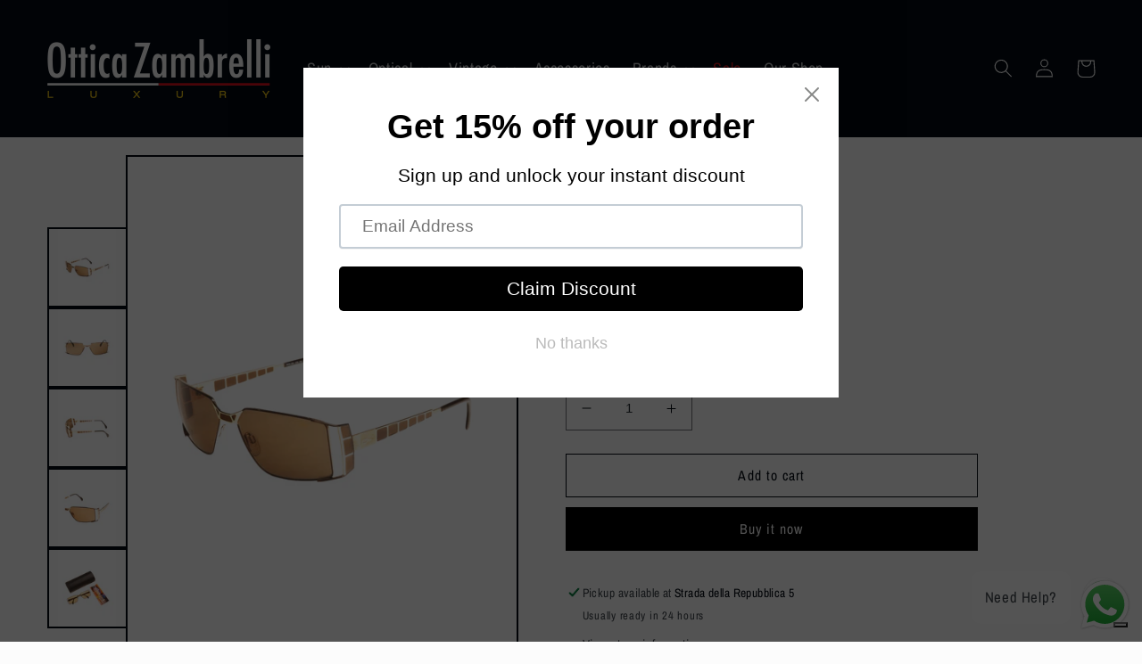

--- FILE ---
content_type: text/html; charset=utf-8
request_url: https://otticazambrelliluxury.com/products/copy-of-nos-p3004-brown
body_size: 39015
content:
<!doctype html>
<html class="no-js" lang="en">
  <head>
    <meta charset="utf-8">
    <meta http-equiv="X-UA-Compatible" content="IE=edge">
    <meta name="viewport" content="width=device-width,initial-scale=1">
    <meta name="theme-color" content="">
    <link rel="canonical" href="https://otticazambrelliluxury.com/products/copy-of-nos-p3004-brown">
    <link rel="preconnect" href="https://cdn.shopify.com" crossorigin><link rel="icon" type="image/png" href="//otticazambrelliluxury.com/cdn/shop/files/s-l300.jpg?crop=center&height=32&v=1665086560&width=32"><link rel="preconnect" href="https://fonts.shopifycdn.com" crossorigin><title>
      NOS - 929 - GOLD
 &ndash; Zambrelli Luxury</title>

    
      <meta name="description" content="Cazal Vintage present the mod. 929 Sunglasses, are detailed in a position to define the entire look, perfectly combining functionality and style. Color: Gold and Brown Material: MetalLenses: Brown 70%Size: 60 mm / 13 mm / 135 mm">
    

    

<meta property="og:site_name" content="Zambrelli Luxury">
<meta property="og:url" content="https://otticazambrelliluxury.com/products/copy-of-nos-p3004-brown">
<meta property="og:title" content="NOS - 929 - GOLD">
<meta property="og:type" content="product">
<meta property="og:description" content="Cazal Vintage present the mod. 929 Sunglasses, are detailed in a position to define the entire look, perfectly combining functionality and style. Color: Gold and Brown Material: MetalLenses: Brown 70%Size: 60 mm / 13 mm / 135 mm"><meta property="og:image" content="http://otticazambrelliluxury.com/cdn/shop/products/PhotoRoom_015_20221116_170413.jpg?v=1669041848">
  <meta property="og:image:secure_url" content="https://otticazambrelliluxury.com/cdn/shop/products/PhotoRoom_015_20221116_170413.jpg?v=1669041848">
  <meta property="og:image:width" content="1000">
  <meta property="og:image:height" content="1334"><meta property="og:price:amount" content="450,00">
  <meta property="og:price:currency" content="EUR"><meta name="twitter:card" content="summary_large_image">
<meta name="twitter:title" content="NOS - 929 - GOLD">
<meta name="twitter:description" content="Cazal Vintage present the mod. 929 Sunglasses, are detailed in a position to define the entire look, perfectly combining functionality and style. Color: Gold and Brown Material: MetalLenses: Brown 70%Size: 60 mm / 13 mm / 135 mm">


    <script src="//otticazambrelliluxury.com/cdn/shop/t/3/assets/global.js?v=45357691691087654191713216016" defer="defer"></script>
    <script>window.performance && window.performance.mark && window.performance.mark('shopify.content_for_header.start');</script><meta name="facebook-domain-verification" content="62uuw8ab8h7gbyouy3qbp01j5ecwm7">
<meta name="google-site-verification" content="Rju_FmSgvzcewn5qsC05u6ae7t6TWgewg5eos4gwDvY">
<meta id="shopify-digital-wallet" name="shopify-digital-wallet" content="/66716696810/digital_wallets/dialog">
<meta name="shopify-checkout-api-token" content="e5569e48eba36e4852ddd0ad4a8e1f9d">
<meta id="in-context-paypal-metadata" data-shop-id="66716696810" data-venmo-supported="false" data-environment="production" data-locale="en_US" data-paypal-v4="true" data-currency="EUR">
<link rel="alternate" hreflang="x-default" href="https://otticazambrelliluxury.com/products/copy-of-nos-p3004-brown">
<link rel="alternate" hreflang="en" href="https://otticazambrelliluxury.com/products/copy-of-nos-p3004-brown">
<link rel="alternate" hreflang="it" href="https://otticazambrelliluxury.com/it/products/copy-of-nos-p3004-brown">
<link rel="alternate" type="application/json+oembed" href="https://otticazambrelliluxury.com/products/copy-of-nos-p3004-brown.oembed">
<script async="async" src="/checkouts/internal/preloads.js?locale=en-IT"></script>
<script id="shopify-features" type="application/json">{"accessToken":"e5569e48eba36e4852ddd0ad4a8e1f9d","betas":["rich-media-storefront-analytics"],"domain":"otticazambrelliluxury.com","predictiveSearch":true,"shopId":66716696810,"locale":"en"}</script>
<script>var Shopify = Shopify || {};
Shopify.shop = "zambrelli-luxury.myshopify.com";
Shopify.locale = "en";
Shopify.currency = {"active":"EUR","rate":"1.0"};
Shopify.country = "IT";
Shopify.theme = {"name":"Zambrelli","id":136263270634,"schema_name":"Taste","schema_version":"4.0.1","theme_store_id":1434,"role":"main"};
Shopify.theme.handle = "null";
Shopify.theme.style = {"id":null,"handle":null};
Shopify.cdnHost = "otticazambrelliluxury.com/cdn";
Shopify.routes = Shopify.routes || {};
Shopify.routes.root = "/";</script>
<script type="module">!function(o){(o.Shopify=o.Shopify||{}).modules=!0}(window);</script>
<script>!function(o){function n(){var o=[];function n(){o.push(Array.prototype.slice.apply(arguments))}return n.q=o,n}var t=o.Shopify=o.Shopify||{};t.loadFeatures=n(),t.autoloadFeatures=n()}(window);</script>
<script id="shop-js-analytics" type="application/json">{"pageType":"product"}</script>
<script defer="defer" async type="module" src="//otticazambrelliluxury.com/cdn/shopifycloud/shop-js/modules/v2/client.init-shop-cart-sync_C5BV16lS.en.esm.js"></script>
<script defer="defer" async type="module" src="//otticazambrelliluxury.com/cdn/shopifycloud/shop-js/modules/v2/chunk.common_CygWptCX.esm.js"></script>
<script type="module">
  await import("//otticazambrelliluxury.com/cdn/shopifycloud/shop-js/modules/v2/client.init-shop-cart-sync_C5BV16lS.en.esm.js");
await import("//otticazambrelliluxury.com/cdn/shopifycloud/shop-js/modules/v2/chunk.common_CygWptCX.esm.js");

  window.Shopify.SignInWithShop?.initShopCartSync?.({"fedCMEnabled":true,"windoidEnabled":true});

</script>
<script>(function() {
  var isLoaded = false;
  function asyncLoad() {
    if (isLoaded) return;
    isLoaded = true;
    var urls = ["https:\/\/ecommplugins-scripts.trustpilot.com\/v2.1\/js\/header.min.js?settings=eyJrZXkiOiJmbGt6cjd1WEVrdDY4V0JUIiwicyI6IiJ9\u0026v=2.5\u0026shop=zambrelli-luxury.myshopify.com","https:\/\/ecommplugins-trustboxsettings.trustpilot.com\/zambrelli-luxury.myshopify.com.js?settings=1667065051944\u0026shop=zambrelli-luxury.myshopify.com","https:\/\/widget.trustpilot.com\/bootstrap\/v5\/tp.widget.sync.bootstrap.min.js?shop=zambrelli-luxury.myshopify.com","https:\/\/widget.trustpilot.com\/bootstrap\/v5\/tp.widget.sync.bootstrap.min.js?shop=zambrelli-luxury.myshopify.com","https:\/\/widget.trustpilot.com\/bootstrap\/v5\/tp.widget.sync.bootstrap.min.js?shop=zambrelli-luxury.myshopify.com","https:\/\/cdn.shopify.com\/s\/files\/1\/0667\/1669\/6810\/t\/3\/assets\/pop_66716696810.js?v=1666732558\u0026shop=zambrelli-luxury.myshopify.com"];
    for (var i = 0; i < urls.length; i++) {
      var s = document.createElement('script');
      s.type = 'text/javascript';
      s.async = true;
      s.src = urls[i];
      var x = document.getElementsByTagName('script')[0];
      x.parentNode.insertBefore(s, x);
    }
  };
  if(window.attachEvent) {
    window.attachEvent('onload', asyncLoad);
  } else {
    window.addEventListener('load', asyncLoad, false);
  }
})();</script>
<script id="__st">var __st={"a":66716696810,"offset":3600,"reqid":"a3b136e4-10bd-431b-8d60-b6584bfc9737-1768712804","pageurl":"otticazambrelliluxury.com\/products\/copy-of-nos-p3004-brown","u":"c5e19cbb8b6f","p":"product","rtyp":"product","rid":8019285868822};</script>
<script>window.ShopifyPaypalV4VisibilityTracking = true;</script>
<script id="captcha-bootstrap">!function(){'use strict';const t='contact',e='account',n='new_comment',o=[[t,t],['blogs',n],['comments',n],[t,'customer']],c=[[e,'customer_login'],[e,'guest_login'],[e,'recover_customer_password'],[e,'create_customer']],r=t=>t.map((([t,e])=>`form[action*='/${t}']:not([data-nocaptcha='true']) input[name='form_type'][value='${e}']`)).join(','),a=t=>()=>t?[...document.querySelectorAll(t)].map((t=>t.form)):[];function s(){const t=[...o],e=r(t);return a(e)}const i='password',u='form_key',d=['recaptcha-v3-token','g-recaptcha-response','h-captcha-response',i],f=()=>{try{return window.sessionStorage}catch{return}},m='__shopify_v',_=t=>t.elements[u];function p(t,e,n=!1){try{const o=window.sessionStorage,c=JSON.parse(o.getItem(e)),{data:r}=function(t){const{data:e,action:n}=t;return t[m]||n?{data:e,action:n}:{data:t,action:n}}(c);for(const[e,n]of Object.entries(r))t.elements[e]&&(t.elements[e].value=n);n&&o.removeItem(e)}catch(o){console.error('form repopulation failed',{error:o})}}const l='form_type',E='cptcha';function T(t){t.dataset[E]=!0}const w=window,h=w.document,L='Shopify',v='ce_forms',y='captcha';let A=!1;((t,e)=>{const n=(g='f06e6c50-85a8-45c8-87d0-21a2b65856fe',I='https://cdn.shopify.com/shopifycloud/storefront-forms-hcaptcha/ce_storefront_forms_captcha_hcaptcha.v1.5.2.iife.js',D={infoText:'Protected by hCaptcha',privacyText:'Privacy',termsText:'Terms'},(t,e,n)=>{const o=w[L][v],c=o.bindForm;if(c)return c(t,g,e,D).then(n);var r;o.q.push([[t,g,e,D],n]),r=I,A||(h.body.append(Object.assign(h.createElement('script'),{id:'captcha-provider',async:!0,src:r})),A=!0)});var g,I,D;w[L]=w[L]||{},w[L][v]=w[L][v]||{},w[L][v].q=[],w[L][y]=w[L][y]||{},w[L][y].protect=function(t,e){n(t,void 0,e),T(t)},Object.freeze(w[L][y]),function(t,e,n,w,h,L){const[v,y,A,g]=function(t,e,n){const i=e?o:[],u=t?c:[],d=[...i,...u],f=r(d),m=r(i),_=r(d.filter((([t,e])=>n.includes(e))));return[a(f),a(m),a(_),s()]}(w,h,L),I=t=>{const e=t.target;return e instanceof HTMLFormElement?e:e&&e.form},D=t=>v().includes(t);t.addEventListener('submit',(t=>{const e=I(t);if(!e)return;const n=D(e)&&!e.dataset.hcaptchaBound&&!e.dataset.recaptchaBound,o=_(e),c=g().includes(e)&&(!o||!o.value);(n||c)&&t.preventDefault(),c&&!n&&(function(t){try{if(!f())return;!function(t){const e=f();if(!e)return;const n=_(t);if(!n)return;const o=n.value;o&&e.removeItem(o)}(t);const e=Array.from(Array(32),(()=>Math.random().toString(36)[2])).join('');!function(t,e){_(t)||t.append(Object.assign(document.createElement('input'),{type:'hidden',name:u})),t.elements[u].value=e}(t,e),function(t,e){const n=f();if(!n)return;const o=[...t.querySelectorAll(`input[type='${i}']`)].map((({name:t})=>t)),c=[...d,...o],r={};for(const[a,s]of new FormData(t).entries())c.includes(a)||(r[a]=s);n.setItem(e,JSON.stringify({[m]:1,action:t.action,data:r}))}(t,e)}catch(e){console.error('failed to persist form',e)}}(e),e.submit())}));const S=(t,e)=>{t&&!t.dataset[E]&&(n(t,e.some((e=>e===t))),T(t))};for(const o of['focusin','change'])t.addEventListener(o,(t=>{const e=I(t);D(e)&&S(e,y())}));const B=e.get('form_key'),M=e.get(l),P=B&&M;t.addEventListener('DOMContentLoaded',(()=>{const t=y();if(P)for(const e of t)e.elements[l].value===M&&p(e,B);[...new Set([...A(),...v().filter((t=>'true'===t.dataset.shopifyCaptcha))])].forEach((e=>S(e,t)))}))}(h,new URLSearchParams(w.location.search),n,t,e,['guest_login'])})(!0,!0)}();</script>
<script integrity="sha256-4kQ18oKyAcykRKYeNunJcIwy7WH5gtpwJnB7kiuLZ1E=" data-source-attribution="shopify.loadfeatures" defer="defer" src="//otticazambrelliluxury.com/cdn/shopifycloud/storefront/assets/storefront/load_feature-a0a9edcb.js" crossorigin="anonymous"></script>
<script data-source-attribution="shopify.dynamic_checkout.dynamic.init">var Shopify=Shopify||{};Shopify.PaymentButton=Shopify.PaymentButton||{isStorefrontPortableWallets:!0,init:function(){window.Shopify.PaymentButton.init=function(){};var t=document.createElement("script");t.src="https://otticazambrelliluxury.com/cdn/shopifycloud/portable-wallets/latest/portable-wallets.en.js",t.type="module",document.head.appendChild(t)}};
</script>
<script data-source-attribution="shopify.dynamic_checkout.buyer_consent">
  function portableWalletsHideBuyerConsent(e){var t=document.getElementById("shopify-buyer-consent"),n=document.getElementById("shopify-subscription-policy-button");t&&n&&(t.classList.add("hidden"),t.setAttribute("aria-hidden","true"),n.removeEventListener("click",e))}function portableWalletsShowBuyerConsent(e){var t=document.getElementById("shopify-buyer-consent"),n=document.getElementById("shopify-subscription-policy-button");t&&n&&(t.classList.remove("hidden"),t.removeAttribute("aria-hidden"),n.addEventListener("click",e))}window.Shopify?.PaymentButton&&(window.Shopify.PaymentButton.hideBuyerConsent=portableWalletsHideBuyerConsent,window.Shopify.PaymentButton.showBuyerConsent=portableWalletsShowBuyerConsent);
</script>
<script>
  function portableWalletsCleanup(e){e&&e.src&&console.error("Failed to load portable wallets script "+e.src);var t=document.querySelectorAll("shopify-accelerated-checkout .shopify-payment-button__skeleton, shopify-accelerated-checkout-cart .wallet-cart-button__skeleton"),e=document.getElementById("shopify-buyer-consent");for(let e=0;e<t.length;e++)t[e].remove();e&&e.remove()}function portableWalletsNotLoadedAsModule(e){e instanceof ErrorEvent&&"string"==typeof e.message&&e.message.includes("import.meta")&&"string"==typeof e.filename&&e.filename.includes("portable-wallets")&&(window.removeEventListener("error",portableWalletsNotLoadedAsModule),window.Shopify.PaymentButton.failedToLoad=e,"loading"===document.readyState?document.addEventListener("DOMContentLoaded",window.Shopify.PaymentButton.init):window.Shopify.PaymentButton.init())}window.addEventListener("error",portableWalletsNotLoadedAsModule);
</script>

<script type="module" src="https://otticazambrelliluxury.com/cdn/shopifycloud/portable-wallets/latest/portable-wallets.en.js" onError="portableWalletsCleanup(this)" crossorigin="anonymous"></script>
<script nomodule>
  document.addEventListener("DOMContentLoaded", portableWalletsCleanup);
</script>

<script id='scb4127' type='text/javascript' async='' src='https://otticazambrelliluxury.com/cdn/shopifycloud/privacy-banner/storefront-banner.js'></script><link id="shopify-accelerated-checkout-styles" rel="stylesheet" media="screen" href="https://otticazambrelliluxury.com/cdn/shopifycloud/portable-wallets/latest/accelerated-checkout-backwards-compat.css" crossorigin="anonymous">
<style id="shopify-accelerated-checkout-cart">
        #shopify-buyer-consent {
  margin-top: 1em;
  display: inline-block;
  width: 100%;
}

#shopify-buyer-consent.hidden {
  display: none;
}

#shopify-subscription-policy-button {
  background: none;
  border: none;
  padding: 0;
  text-decoration: underline;
  font-size: inherit;
  cursor: pointer;
}

#shopify-subscription-policy-button::before {
  box-shadow: none;
}

      </style>
<script id="sections-script" data-sections="header,footer" defer="defer" src="//otticazambrelliluxury.com/cdn/shop/t/3/compiled_assets/scripts.js?v=1429"></script>
<script>window.performance && window.performance.mark && window.performance.mark('shopify.content_for_header.end');</script>


    <style data-shopify>
      @font-face {
  font-family: "Archivo Narrow";
  font-weight: 400;
  font-style: normal;
  font-display: swap;
  src: url("//otticazambrelliluxury.com/cdn/fonts/archivo_narrow/archivonarrow_n4.5c3bab850a22055c235cf940f895d873a8689d70.woff2") format("woff2"),
       url("//otticazambrelliluxury.com/cdn/fonts/archivo_narrow/archivonarrow_n4.ea12dd22d3319d164475c1d047ae8f973041a9ff.woff") format("woff");
}

      @font-face {
  font-family: "Archivo Narrow";
  font-weight: 700;
  font-style: normal;
  font-display: swap;
  src: url("//otticazambrelliluxury.com/cdn/fonts/archivo_narrow/archivonarrow_n7.c049bee49aa92b4cfee86dd4e79c9194b8519e2b.woff2") format("woff2"),
       url("//otticazambrelliluxury.com/cdn/fonts/archivo_narrow/archivonarrow_n7.89eabe3e1f3044c02b965aa5ad3e57c9e898709d.woff") format("woff");
}

      @font-face {
  font-family: "Archivo Narrow";
  font-weight: 400;
  font-style: italic;
  font-display: swap;
  src: url("//otticazambrelliluxury.com/cdn/fonts/archivo_narrow/archivonarrow_i4.59445c13f0e607542640c8a56f31dcd8ed680cfa.woff2") format("woff2"),
       url("//otticazambrelliluxury.com/cdn/fonts/archivo_narrow/archivonarrow_i4.bbf26c99347034f8df1f87b08c4a929cfc5255c8.woff") format("woff");
}

      @font-face {
  font-family: "Archivo Narrow";
  font-weight: 700;
  font-style: italic;
  font-display: swap;
  src: url("//otticazambrelliluxury.com/cdn/fonts/archivo_narrow/archivonarrow_i7.394cd4c9437ad9084e13f72957e92bfbe366a689.woff2") format("woff2"),
       url("//otticazambrelliluxury.com/cdn/fonts/archivo_narrow/archivonarrow_i7.f7e98758eef2e613f5c757b5780e7f43b6bcf700.woff") format("woff");
}

      @font-face {
  font-family: "Archivo Narrow";
  font-weight: 600;
  font-style: normal;
  font-display: swap;
  src: url("//otticazambrelliluxury.com/cdn/fonts/archivo_narrow/archivonarrow_n6.39db873f9e4e9c8ab7083354b267ce7500b7ee9e.woff2") format("woff2"),
       url("//otticazambrelliluxury.com/cdn/fonts/archivo_narrow/archivonarrow_n6.997d285d710a777a602467368cc2fbd11a20033e.woff") format("woff");
}


      :root {
        --font-body-family: "Archivo Narrow", sans-serif;
        --font-body-style: normal;
        --font-body-weight: 400;
        --font-body-weight-bold: 700;

        --font-heading-family: "Archivo Narrow", sans-serif;
        --font-heading-style: normal;
        --font-heading-weight: 600;

        --font-body-scale: 1.05;
        --font-heading-scale: 1.1904761904761905;

        --color-base-text: 2, 9, 18;
        --color-shadow: 2, 9, 18;
        --color-base-background-1: 252, 252, 252;
        --color-base-background-2: 228, 246, 255;
        --color-base-solid-button-labels: 252, 252, 252;
        --color-base-outline-button-labels: 2, 9, 18;
        --color-base-accent-1: 0, 0, 0;
        --color-base-accent-2: 199, 0, 0;
        --payment-terms-background-color: #fcfcfc;

        --gradient-base-background-1: #fcfcfc;
        --gradient-base-background-2: #e4f6ff;
        --gradient-base-accent-1: #000000;
        --gradient-base-accent-2: #c70000;

        --media-padding: px;
        --media-border-opacity: 1.0;
        --media-border-width: 2px;
        --media-radius: 0px;
        --media-shadow-opacity: 0.0;
        --media-shadow-horizontal-offset: 0px;
        --media-shadow-vertical-offset: 0px;
        --media-shadow-blur-radius: 0px;
        --media-shadow-visible: 0;

        --page-width: 140rem;
        --page-width-margin: 0rem;

        --product-card-image-padding: 0.0rem;
        --product-card-corner-radius: 0.0rem;
        --product-card-text-alignment: center;
        --product-card-border-width: 0.0rem;
        --product-card-border-opacity: 0.1;
        --product-card-shadow-opacity: 0.1;
        --product-card-shadow-visible: 1;
        --product-card-shadow-horizontal-offset: 0.0rem;
        --product-card-shadow-vertical-offset: 0.0rem;
        --product-card-shadow-blur-radius: 0.0rem;

        --collection-card-image-padding: 0.0rem;
        --collection-card-corner-radius: 0.0rem;
        --collection-card-text-alignment: center;
        --collection-card-border-width: 0.0rem;
        --collection-card-border-opacity: 0.1;
        --collection-card-shadow-opacity: 0.1;
        --collection-card-shadow-visible: 1;
        --collection-card-shadow-horizontal-offset: 0.0rem;
        --collection-card-shadow-vertical-offset: 0.0rem;
        --collection-card-shadow-blur-radius: 0.0rem;

        --blog-card-image-padding: 0.0rem;
        --blog-card-corner-radius: 0.0rem;
        --blog-card-text-alignment: center;
        --blog-card-border-width: 0.0rem;
        --blog-card-border-opacity: 0.1;
        --blog-card-shadow-opacity: 0.1;
        --blog-card-shadow-visible: 1;
        --blog-card-shadow-horizontal-offset: 0.0rem;
        --blog-card-shadow-vertical-offset: 0.0rem;
        --blog-card-shadow-blur-radius: 0.0rem;

        --badge-corner-radius: 4.0rem;

        --popup-border-width: 2px;
        --popup-border-opacity: 1.0;
        --popup-corner-radius: 0px;
        --popup-shadow-opacity: 0.0;
        --popup-shadow-horizontal-offset: 0px;
        --popup-shadow-vertical-offset: 0px;
        --popup-shadow-blur-radius: 0px;

        --drawer-border-width: 2px;
        --drawer-border-opacity: 1.0;
        --drawer-shadow-opacity: 0.0;
        --drawer-shadow-horizontal-offset: 0px;
        --drawer-shadow-vertical-offset: 0px;
        --drawer-shadow-blur-radius: 0px;

        --spacing-sections-desktop: 20px;
        --spacing-sections-mobile: 20px;

        --grid-desktop-vertical-spacing: 24px;
        --grid-desktop-horizontal-spacing: 24px;
        --grid-mobile-vertical-spacing: 12px;
        --grid-mobile-horizontal-spacing: 12px;

        --text-boxes-border-opacity: 1.0;
        --text-boxes-border-width: 0px;
        --text-boxes-radius: 0px;
        --text-boxes-shadow-opacity: 0.0;
        --text-boxes-shadow-visible: 0;
        --text-boxes-shadow-horizontal-offset: 0px;
        --text-boxes-shadow-vertical-offset: 0px;
        --text-boxes-shadow-blur-radius: 0px;

        --buttons-radius: 0px;
        --buttons-radius-outset: 0px;
        --buttons-border-width: 1px;
        --buttons-border-opacity: 1.0;
        --buttons-shadow-opacity: 0.0;
        --buttons-shadow-visible: 0;
        --buttons-shadow-horizontal-offset: 0px;
        --buttons-shadow-vertical-offset: 0px;
        --buttons-shadow-blur-radius: 0px;
        --buttons-border-offset: 0px;

        --inputs-radius: 0px;
        --inputs-border-width: 1px;
        --inputs-border-opacity: 0.55;
        --inputs-shadow-opacity: 0.0;
        --inputs-shadow-horizontal-offset: 0px;
        --inputs-margin-offset: 0px;
        --inputs-shadow-vertical-offset: 0px;
        --inputs-shadow-blur-radius: 0px;
        --inputs-radius-outset: 0px;

        --variant-pills-radius: 40px;
        --variant-pills-border-width: 1px;
        --variant-pills-border-opacity: 0.55;
        --variant-pills-shadow-opacity: 0.0;
        --variant-pills-shadow-horizontal-offset: 0px;
        --variant-pills-shadow-vertical-offset: 0px;
        --variant-pills-shadow-blur-radius: 0px;
      }

      *,
      *::before,
      *::after {
        box-sizing: inherit;
      }

      html {
        box-sizing: border-box;
        font-size: calc(var(--font-body-scale) * 62.5%);
        height: 100%;
      }

      body {
        display: grid;
        grid-template-rows: auto auto 1fr auto;
        grid-template-columns: 100%;
        min-height: 100%;
        margin: 0;
        font-size: 1.5rem;
        letter-spacing: 0.06rem;
        line-height: calc(1 + 0.8 / var(--font-body-scale));
        font-family: var(--font-body-family);
        font-style: var(--font-body-style);
        font-weight: var(--font-body-weight);
      }

      @media screen and (min-width: 750px) {
        body {
          font-size: 1.6rem;
        }
      }
    </style>

    <link href="//otticazambrelliluxury.com/cdn/shop/t/3/assets/base.css?v=127950716427114435861713210795" rel="stylesheet" type="text/css" media="all" />
<link rel="preload" as="font" href="//otticazambrelliluxury.com/cdn/fonts/archivo_narrow/archivonarrow_n4.5c3bab850a22055c235cf940f895d873a8689d70.woff2" type="font/woff2" crossorigin><link rel="preload" as="font" href="//otticazambrelliluxury.com/cdn/fonts/archivo_narrow/archivonarrow_n6.39db873f9e4e9c8ab7083354b267ce7500b7ee9e.woff2" type="font/woff2" crossorigin><link rel="stylesheet" href="//otticazambrelliluxury.com/cdn/shop/t/3/assets/component-predictive-search.css?v=83512081251802922551665080863" media="print" onload="this.media='all'"><script>document.documentElement.className = document.documentElement.className.replace('no-js', 'js');
    if (Shopify.designMode) {
      document.documentElement.classList.add('shopify-design-mode');
    }
    </script>
  

    <style>
    #whatsapp-help {
        position: fixed;
        bottom: 20px;
        right: 20px;
        cursor: pointer;
        z-index: 1000;
        display: flex;
        align-items: center;
    }

    #whatsapp-help img {
        width: 50px;
        height: 50px;
        object-fit: cover;
    }
    
    #whatsapp-help span {
        margin-right: 10px;
        background-color: white;
        padding: 15px;
        border-radius: 10px;
    }
    </style>

    <div id="whatsapp-help">
        <span>Need Help?</span>
        <img src="//otticazambrelliluxury.com/cdn/shop/t/3/assets/whatsapp-icon.png?v=97410499195429298501704919060" alt="Need Help?" />
    </div>
    
    <script>
        document.getElementById('whatsapp-help').addEventListener('click', function() {
            window.location.href = 'https://wa.me/+393405975686?text=I%20need%20help';
        });
    </script>
<script src="https://cdn.shopify.com/extensions/019b6dda-9f81-7c8b-b5f5-7756ae4a26fb/dondy-whatsapp-chat-widget-85/assets/ChatBubble.js" type="text/javascript" defer="defer"></script>
<link href="https://cdn.shopify.com/extensions/019b6dda-9f81-7c8b-b5f5-7756ae4a26fb/dondy-whatsapp-chat-widget-85/assets/ChatBubble.css" rel="stylesheet" type="text/css" media="all">
<script src="https://cdn.shopify.com/extensions/1aff304a-11ec-47a0-aee1-7f4ae56792d4/tydal-popups-email-pop-ups-4/assets/pop-app-embed.js" type="text/javascript" defer="defer"></script>
<link href="https://monorail-edge.shopifysvc.com" rel="dns-prefetch">
<script>(function(){if ("sendBeacon" in navigator && "performance" in window) {try {var session_token_from_headers = performance.getEntriesByType('navigation')[0].serverTiming.find(x => x.name == '_s').description;} catch {var session_token_from_headers = undefined;}var session_cookie_matches = document.cookie.match(/_shopify_s=([^;]*)/);var session_token_from_cookie = session_cookie_matches && session_cookie_matches.length === 2 ? session_cookie_matches[1] : "";var session_token = session_token_from_headers || session_token_from_cookie || "";function handle_abandonment_event(e) {var entries = performance.getEntries().filter(function(entry) {return /monorail-edge.shopifysvc.com/.test(entry.name);});if (!window.abandonment_tracked && entries.length === 0) {window.abandonment_tracked = true;var currentMs = Date.now();var navigation_start = performance.timing.navigationStart;var payload = {shop_id: 66716696810,url: window.location.href,navigation_start,duration: currentMs - navigation_start,session_token,page_type: "product"};window.navigator.sendBeacon("https://monorail-edge.shopifysvc.com/v1/produce", JSON.stringify({schema_id: "online_store_buyer_site_abandonment/1.1",payload: payload,metadata: {event_created_at_ms: currentMs,event_sent_at_ms: currentMs}}));}}window.addEventListener('pagehide', handle_abandonment_event);}}());</script>
<script id="web-pixels-manager-setup">(function e(e,d,r,n,o){if(void 0===o&&(o={}),!Boolean(null===(a=null===(i=window.Shopify)||void 0===i?void 0:i.analytics)||void 0===a?void 0:a.replayQueue)){var i,a;window.Shopify=window.Shopify||{};var t=window.Shopify;t.analytics=t.analytics||{};var s=t.analytics;s.replayQueue=[],s.publish=function(e,d,r){return s.replayQueue.push([e,d,r]),!0};try{self.performance.mark("wpm:start")}catch(e){}var l=function(){var e={modern:/Edge?\/(1{2}[4-9]|1[2-9]\d|[2-9]\d{2}|\d{4,})\.\d+(\.\d+|)|Firefox\/(1{2}[4-9]|1[2-9]\d|[2-9]\d{2}|\d{4,})\.\d+(\.\d+|)|Chrom(ium|e)\/(9{2}|\d{3,})\.\d+(\.\d+|)|(Maci|X1{2}).+ Version\/(15\.\d+|(1[6-9]|[2-9]\d|\d{3,})\.\d+)([,.]\d+|)( \(\w+\)|)( Mobile\/\w+|) Safari\/|Chrome.+OPR\/(9{2}|\d{3,})\.\d+\.\d+|(CPU[ +]OS|iPhone[ +]OS|CPU[ +]iPhone|CPU IPhone OS|CPU iPad OS)[ +]+(15[._]\d+|(1[6-9]|[2-9]\d|\d{3,})[._]\d+)([._]\d+|)|Android:?[ /-](13[3-9]|1[4-9]\d|[2-9]\d{2}|\d{4,})(\.\d+|)(\.\d+|)|Android.+Firefox\/(13[5-9]|1[4-9]\d|[2-9]\d{2}|\d{4,})\.\d+(\.\d+|)|Android.+Chrom(ium|e)\/(13[3-9]|1[4-9]\d|[2-9]\d{2}|\d{4,})\.\d+(\.\d+|)|SamsungBrowser\/([2-9]\d|\d{3,})\.\d+/,legacy:/Edge?\/(1[6-9]|[2-9]\d|\d{3,})\.\d+(\.\d+|)|Firefox\/(5[4-9]|[6-9]\d|\d{3,})\.\d+(\.\d+|)|Chrom(ium|e)\/(5[1-9]|[6-9]\d|\d{3,})\.\d+(\.\d+|)([\d.]+$|.*Safari\/(?![\d.]+ Edge\/[\d.]+$))|(Maci|X1{2}).+ Version\/(10\.\d+|(1[1-9]|[2-9]\d|\d{3,})\.\d+)([,.]\d+|)( \(\w+\)|)( Mobile\/\w+|) Safari\/|Chrome.+OPR\/(3[89]|[4-9]\d|\d{3,})\.\d+\.\d+|(CPU[ +]OS|iPhone[ +]OS|CPU[ +]iPhone|CPU IPhone OS|CPU iPad OS)[ +]+(10[._]\d+|(1[1-9]|[2-9]\d|\d{3,})[._]\d+)([._]\d+|)|Android:?[ /-](13[3-9]|1[4-9]\d|[2-9]\d{2}|\d{4,})(\.\d+|)(\.\d+|)|Mobile Safari.+OPR\/([89]\d|\d{3,})\.\d+\.\d+|Android.+Firefox\/(13[5-9]|1[4-9]\d|[2-9]\d{2}|\d{4,})\.\d+(\.\d+|)|Android.+Chrom(ium|e)\/(13[3-9]|1[4-9]\d|[2-9]\d{2}|\d{4,})\.\d+(\.\d+|)|Android.+(UC? ?Browser|UCWEB|U3)[ /]?(15\.([5-9]|\d{2,})|(1[6-9]|[2-9]\d|\d{3,})\.\d+)\.\d+|SamsungBrowser\/(5\.\d+|([6-9]|\d{2,})\.\d+)|Android.+MQ{2}Browser\/(14(\.(9|\d{2,})|)|(1[5-9]|[2-9]\d|\d{3,})(\.\d+|))(\.\d+|)|K[Aa][Ii]OS\/(3\.\d+|([4-9]|\d{2,})\.\d+)(\.\d+|)/},d=e.modern,r=e.legacy,n=navigator.userAgent;return n.match(d)?"modern":n.match(r)?"legacy":"unknown"}(),u="modern"===l?"modern":"legacy",c=(null!=n?n:{modern:"",legacy:""})[u],f=function(e){return[e.baseUrl,"/wpm","/b",e.hashVersion,"modern"===e.buildTarget?"m":"l",".js"].join("")}({baseUrl:d,hashVersion:r,buildTarget:u}),m=function(e){var d=e.version,r=e.bundleTarget,n=e.surface,o=e.pageUrl,i=e.monorailEndpoint;return{emit:function(e){var a=e.status,t=e.errorMsg,s=(new Date).getTime(),l=JSON.stringify({metadata:{event_sent_at_ms:s},events:[{schema_id:"web_pixels_manager_load/3.1",payload:{version:d,bundle_target:r,page_url:o,status:a,surface:n,error_msg:t},metadata:{event_created_at_ms:s}}]});if(!i)return console&&console.warn&&console.warn("[Web Pixels Manager] No Monorail endpoint provided, skipping logging."),!1;try{return self.navigator.sendBeacon.bind(self.navigator)(i,l)}catch(e){}var u=new XMLHttpRequest;try{return u.open("POST",i,!0),u.setRequestHeader("Content-Type","text/plain"),u.send(l),!0}catch(e){return console&&console.warn&&console.warn("[Web Pixels Manager] Got an unhandled error while logging to Monorail."),!1}}}}({version:r,bundleTarget:l,surface:e.surface,pageUrl:self.location.href,monorailEndpoint:e.monorailEndpoint});try{o.browserTarget=l,function(e){var d=e.src,r=e.async,n=void 0===r||r,o=e.onload,i=e.onerror,a=e.sri,t=e.scriptDataAttributes,s=void 0===t?{}:t,l=document.createElement("script"),u=document.querySelector("head"),c=document.querySelector("body");if(l.async=n,l.src=d,a&&(l.integrity=a,l.crossOrigin="anonymous"),s)for(var f in s)if(Object.prototype.hasOwnProperty.call(s,f))try{l.dataset[f]=s[f]}catch(e){}if(o&&l.addEventListener("load",o),i&&l.addEventListener("error",i),u)u.appendChild(l);else{if(!c)throw new Error("Did not find a head or body element to append the script");c.appendChild(l)}}({src:f,async:!0,onload:function(){if(!function(){var e,d;return Boolean(null===(d=null===(e=window.Shopify)||void 0===e?void 0:e.analytics)||void 0===d?void 0:d.initialized)}()){var d=window.webPixelsManager.init(e)||void 0;if(d){var r=window.Shopify.analytics;r.replayQueue.forEach((function(e){var r=e[0],n=e[1],o=e[2];d.publishCustomEvent(r,n,o)})),r.replayQueue=[],r.publish=d.publishCustomEvent,r.visitor=d.visitor,r.initialized=!0}}},onerror:function(){return m.emit({status:"failed",errorMsg:"".concat(f," has failed to load")})},sri:function(e){var d=/^sha384-[A-Za-z0-9+/=]+$/;return"string"==typeof e&&d.test(e)}(c)?c:"",scriptDataAttributes:o}),m.emit({status:"loading"})}catch(e){m.emit({status:"failed",errorMsg:(null==e?void 0:e.message)||"Unknown error"})}}})({shopId: 66716696810,storefrontBaseUrl: "https://otticazambrelliluxury.com",extensionsBaseUrl: "https://extensions.shopifycdn.com/cdn/shopifycloud/web-pixels-manager",monorailEndpoint: "https://monorail-edge.shopifysvc.com/unstable/produce_batch",surface: "storefront-renderer",enabledBetaFlags: ["2dca8a86"],webPixelsConfigList: [{"id":"2045509957","configuration":"{\"pixelCode\":\"D0QUKGJC77U5N3RJ3P1G\"}","eventPayloadVersion":"v1","runtimeContext":"STRICT","scriptVersion":"22e92c2ad45662f435e4801458fb78cc","type":"APP","apiClientId":4383523,"privacyPurposes":["ANALYTICS","MARKETING","SALE_OF_DATA"],"dataSharingAdjustments":{"protectedCustomerApprovalScopes":["read_customer_address","read_customer_email","read_customer_name","read_customer_personal_data","read_customer_phone"]}},{"id":"1401717061","configuration":"{\"config\":\"{\\\"pixel_id\\\":\\\"GT-NGM9M43J\\\",\\\"target_country\\\":\\\"IT\\\",\\\"gtag_events\\\":[{\\\"type\\\":\\\"view_item\\\",\\\"action_label\\\":\\\"MC-ZN8C5CMT2Q\\\"},{\\\"type\\\":\\\"purchase\\\",\\\"action_label\\\":\\\"MC-ZN8C5CMT2Q\\\"},{\\\"type\\\":\\\"page_view\\\",\\\"action_label\\\":\\\"MC-ZN8C5CMT2Q\\\"}],\\\"enable_monitoring_mode\\\":false}\"}","eventPayloadVersion":"v1","runtimeContext":"OPEN","scriptVersion":"b2a88bafab3e21179ed38636efcd8a93","type":"APP","apiClientId":1780363,"privacyPurposes":[],"dataSharingAdjustments":{"protectedCustomerApprovalScopes":["read_customer_address","read_customer_email","read_customer_name","read_customer_personal_data","read_customer_phone"]}},{"id":"394395973","configuration":"{\"pixel_id\":\"1778739329128544\",\"pixel_type\":\"facebook_pixel\",\"metaapp_system_user_token\":\"-\"}","eventPayloadVersion":"v1","runtimeContext":"OPEN","scriptVersion":"ca16bc87fe92b6042fbaa3acc2fbdaa6","type":"APP","apiClientId":2329312,"privacyPurposes":["ANALYTICS","MARKETING","SALE_OF_DATA"],"dataSharingAdjustments":{"protectedCustomerApprovalScopes":["read_customer_address","read_customer_email","read_customer_name","read_customer_personal_data","read_customer_phone"]}},{"id":"shopify-app-pixel","configuration":"{}","eventPayloadVersion":"v1","runtimeContext":"STRICT","scriptVersion":"0450","apiClientId":"shopify-pixel","type":"APP","privacyPurposes":["ANALYTICS","MARKETING"]},{"id":"shopify-custom-pixel","eventPayloadVersion":"v1","runtimeContext":"LAX","scriptVersion":"0450","apiClientId":"shopify-pixel","type":"CUSTOM","privacyPurposes":["ANALYTICS","MARKETING"]}],isMerchantRequest: false,initData: {"shop":{"name":"Zambrelli Luxury","paymentSettings":{"currencyCode":"EUR"},"myshopifyDomain":"zambrelli-luxury.myshopify.com","countryCode":"IT","storefrontUrl":"https:\/\/otticazambrelliluxury.com"},"customer":null,"cart":null,"checkout":null,"productVariants":[{"price":{"amount":450.0,"currencyCode":"EUR"},"product":{"title":"NOS - 929 - GOLD","vendor":"Cazal vintage","id":"8019285868822","untranslatedTitle":"NOS - 929 - GOLD","url":"\/products\/copy-of-nos-p3004-brown","type":"Vintage"},"id":"43789211795734","image":{"src":"\/\/otticazambrelliluxury.com\/cdn\/shop\/products\/PhotoRoom_015_20221116_170413.jpg?v=1669041848"},"sku":"","title":"Default Title","untranslatedTitle":"Default Title"}],"purchasingCompany":null},},"https://otticazambrelliluxury.com/cdn","fcfee988w5aeb613cpc8e4bc33m6693e112",{"modern":"","legacy":""},{"shopId":"66716696810","storefrontBaseUrl":"https:\/\/otticazambrelliluxury.com","extensionBaseUrl":"https:\/\/extensions.shopifycdn.com\/cdn\/shopifycloud\/web-pixels-manager","surface":"storefront-renderer","enabledBetaFlags":"[\"2dca8a86\"]","isMerchantRequest":"false","hashVersion":"fcfee988w5aeb613cpc8e4bc33m6693e112","publish":"custom","events":"[[\"page_viewed\",{}],[\"product_viewed\",{\"productVariant\":{\"price\":{\"amount\":450.0,\"currencyCode\":\"EUR\"},\"product\":{\"title\":\"NOS - 929 - GOLD\",\"vendor\":\"Cazal vintage\",\"id\":\"8019285868822\",\"untranslatedTitle\":\"NOS - 929 - GOLD\",\"url\":\"\/products\/copy-of-nos-p3004-brown\",\"type\":\"Vintage\"},\"id\":\"43789211795734\",\"image\":{\"src\":\"\/\/otticazambrelliluxury.com\/cdn\/shop\/products\/PhotoRoom_015_20221116_170413.jpg?v=1669041848\"},\"sku\":\"\",\"title\":\"Default Title\",\"untranslatedTitle\":\"Default Title\"}}]]"});</script><script>
  window.ShopifyAnalytics = window.ShopifyAnalytics || {};
  window.ShopifyAnalytics.meta = window.ShopifyAnalytics.meta || {};
  window.ShopifyAnalytics.meta.currency = 'EUR';
  var meta = {"product":{"id":8019285868822,"gid":"gid:\/\/shopify\/Product\/8019285868822","vendor":"Cazal vintage","type":"Vintage","handle":"copy-of-nos-p3004-brown","variants":[{"id":43789211795734,"price":45000,"name":"NOS - 929 - GOLD","public_title":null,"sku":""}],"remote":false},"page":{"pageType":"product","resourceType":"product","resourceId":8019285868822,"requestId":"a3b136e4-10bd-431b-8d60-b6584bfc9737-1768712804"}};
  for (var attr in meta) {
    window.ShopifyAnalytics.meta[attr] = meta[attr];
  }
</script>
<script class="analytics">
  (function () {
    var customDocumentWrite = function(content) {
      var jquery = null;

      if (window.jQuery) {
        jquery = window.jQuery;
      } else if (window.Checkout && window.Checkout.$) {
        jquery = window.Checkout.$;
      }

      if (jquery) {
        jquery('body').append(content);
      }
    };

    var hasLoggedConversion = function(token) {
      if (token) {
        return document.cookie.indexOf('loggedConversion=' + token) !== -1;
      }
      return false;
    }

    var setCookieIfConversion = function(token) {
      if (token) {
        var twoMonthsFromNow = new Date(Date.now());
        twoMonthsFromNow.setMonth(twoMonthsFromNow.getMonth() + 2);

        document.cookie = 'loggedConversion=' + token + '; expires=' + twoMonthsFromNow;
      }
    }

    var trekkie = window.ShopifyAnalytics.lib = window.trekkie = window.trekkie || [];
    if (trekkie.integrations) {
      return;
    }
    trekkie.methods = [
      'identify',
      'page',
      'ready',
      'track',
      'trackForm',
      'trackLink'
    ];
    trekkie.factory = function(method) {
      return function() {
        var args = Array.prototype.slice.call(arguments);
        args.unshift(method);
        trekkie.push(args);
        return trekkie;
      };
    };
    for (var i = 0; i < trekkie.methods.length; i++) {
      var key = trekkie.methods[i];
      trekkie[key] = trekkie.factory(key);
    }
    trekkie.load = function(config) {
      trekkie.config = config || {};
      trekkie.config.initialDocumentCookie = document.cookie;
      var first = document.getElementsByTagName('script')[0];
      var script = document.createElement('script');
      script.type = 'text/javascript';
      script.onerror = function(e) {
        var scriptFallback = document.createElement('script');
        scriptFallback.type = 'text/javascript';
        scriptFallback.onerror = function(error) {
                var Monorail = {
      produce: function produce(monorailDomain, schemaId, payload) {
        var currentMs = new Date().getTime();
        var event = {
          schema_id: schemaId,
          payload: payload,
          metadata: {
            event_created_at_ms: currentMs,
            event_sent_at_ms: currentMs
          }
        };
        return Monorail.sendRequest("https://" + monorailDomain + "/v1/produce", JSON.stringify(event));
      },
      sendRequest: function sendRequest(endpointUrl, payload) {
        // Try the sendBeacon API
        if (window && window.navigator && typeof window.navigator.sendBeacon === 'function' && typeof window.Blob === 'function' && !Monorail.isIos12()) {
          var blobData = new window.Blob([payload], {
            type: 'text/plain'
          });

          if (window.navigator.sendBeacon(endpointUrl, blobData)) {
            return true;
          } // sendBeacon was not successful

        } // XHR beacon

        var xhr = new XMLHttpRequest();

        try {
          xhr.open('POST', endpointUrl);
          xhr.setRequestHeader('Content-Type', 'text/plain');
          xhr.send(payload);
        } catch (e) {
          console.log(e);
        }

        return false;
      },
      isIos12: function isIos12() {
        return window.navigator.userAgent.lastIndexOf('iPhone; CPU iPhone OS 12_') !== -1 || window.navigator.userAgent.lastIndexOf('iPad; CPU OS 12_') !== -1;
      }
    };
    Monorail.produce('monorail-edge.shopifysvc.com',
      'trekkie_storefront_load_errors/1.1',
      {shop_id: 66716696810,
      theme_id: 136263270634,
      app_name: "storefront",
      context_url: window.location.href,
      source_url: "//otticazambrelliluxury.com/cdn/s/trekkie.storefront.cd680fe47e6c39ca5d5df5f0a32d569bc48c0f27.min.js"});

        };
        scriptFallback.async = true;
        scriptFallback.src = '//otticazambrelliluxury.com/cdn/s/trekkie.storefront.cd680fe47e6c39ca5d5df5f0a32d569bc48c0f27.min.js';
        first.parentNode.insertBefore(scriptFallback, first);
      };
      script.async = true;
      script.src = '//otticazambrelliluxury.com/cdn/s/trekkie.storefront.cd680fe47e6c39ca5d5df5f0a32d569bc48c0f27.min.js';
      first.parentNode.insertBefore(script, first);
    };
    trekkie.load(
      {"Trekkie":{"appName":"storefront","development":false,"defaultAttributes":{"shopId":66716696810,"isMerchantRequest":null,"themeId":136263270634,"themeCityHash":"12464146502078952037","contentLanguage":"en","currency":"EUR","eventMetadataId":"4f31f65e-be21-4838-a6b3-fb4e1f541383"},"isServerSideCookieWritingEnabled":true,"monorailRegion":"shop_domain","enabledBetaFlags":["65f19447"]},"Session Attribution":{},"S2S":{"facebookCapiEnabled":true,"source":"trekkie-storefront-renderer","apiClientId":580111}}
    );

    var loaded = false;
    trekkie.ready(function() {
      if (loaded) return;
      loaded = true;

      window.ShopifyAnalytics.lib = window.trekkie;

      var originalDocumentWrite = document.write;
      document.write = customDocumentWrite;
      try { window.ShopifyAnalytics.merchantGoogleAnalytics.call(this); } catch(error) {};
      document.write = originalDocumentWrite;

      window.ShopifyAnalytics.lib.page(null,{"pageType":"product","resourceType":"product","resourceId":8019285868822,"requestId":"a3b136e4-10bd-431b-8d60-b6584bfc9737-1768712804","shopifyEmitted":true});

      var match = window.location.pathname.match(/checkouts\/(.+)\/(thank_you|post_purchase)/)
      var token = match? match[1]: undefined;
      if (!hasLoggedConversion(token)) {
        setCookieIfConversion(token);
        window.ShopifyAnalytics.lib.track("Viewed Product",{"currency":"EUR","variantId":43789211795734,"productId":8019285868822,"productGid":"gid:\/\/shopify\/Product\/8019285868822","name":"NOS - 929 - GOLD","price":"450.00","sku":"","brand":"Cazal vintage","variant":null,"category":"Vintage","nonInteraction":true,"remote":false},undefined,undefined,{"shopifyEmitted":true});
      window.ShopifyAnalytics.lib.track("monorail:\/\/trekkie_storefront_viewed_product\/1.1",{"currency":"EUR","variantId":43789211795734,"productId":8019285868822,"productGid":"gid:\/\/shopify\/Product\/8019285868822","name":"NOS - 929 - GOLD","price":"450.00","sku":"","brand":"Cazal vintage","variant":null,"category":"Vintage","nonInteraction":true,"remote":false,"referer":"https:\/\/otticazambrelliluxury.com\/products\/copy-of-nos-p3004-brown"});
      }
    });


        var eventsListenerScript = document.createElement('script');
        eventsListenerScript.async = true;
        eventsListenerScript.src = "//otticazambrelliluxury.com/cdn/shopifycloud/storefront/assets/shop_events_listener-3da45d37.js";
        document.getElementsByTagName('head')[0].appendChild(eventsListenerScript);

})();</script>
<script
  defer
  src="https://otticazambrelliluxury.com/cdn/shopifycloud/perf-kit/shopify-perf-kit-3.0.4.min.js"
  data-application="storefront-renderer"
  data-shop-id="66716696810"
  data-render-region="gcp-us-east1"
  data-page-type="product"
  data-theme-instance-id="136263270634"
  data-theme-name="Taste"
  data-theme-version="4.0.1"
  data-monorail-region="shop_domain"
  data-resource-timing-sampling-rate="10"
  data-shs="true"
  data-shs-beacon="true"
  data-shs-export-with-fetch="true"
  data-shs-logs-sample-rate="1"
  data-shs-beacon-endpoint="https://otticazambrelliluxury.com/api/collect"
></script>
</head>

  <body class="gradient">
    <a class="skip-to-content-link button visually-hidden" href="#MainContent">
      Skip to content
    </a><div id="shopify-section-announcement-bar" class="shopify-section">
</div>
    <div id="shopify-section-header" class="shopify-section section-header"><link rel="stylesheet" href="//otticazambrelliluxury.com/cdn/shop/t/3/assets/component-list-menu.css?v=61047397719424136811666637113" media="print" onload="this.media='all'">
<link rel="stylesheet" href="//otticazambrelliluxury.com/cdn/shop/t/3/assets/component-search.css?v=96455689198851321781665080862" media="print" onload="this.media='all'">
<link rel="stylesheet" href="//otticazambrelliluxury.com/cdn/shop/t/3/assets/component-menu-drawer.css?v=182311192829367774911665080863" media="print" onload="this.media='all'">
<link rel="stylesheet" href="//otticazambrelliluxury.com/cdn/shop/t/3/assets/component-cart-notification.css?v=183358051719344305851665080862" media="print" onload="this.media='all'">
<link rel="stylesheet" href="//otticazambrelliluxury.com/cdn/shop/t/3/assets/component-cart-items.css?v=23917223812499722491665080865" media="print" onload="this.media='all'">

<script type="text/javascript">
var _iub = _iub || [];
_iub.csConfiguration = {"askConsentAtCookiePolicyUpdate":true,"countryDetection":true,"enableLgpd":true,"enableUspr":true,"lgpdAppliesGlobally":false,"perPurposeConsent":true,"siteId":2071874,"whitelabel":false,"cookiePolicyId":82414939,"lang":"it", "banner":{ "acceptButtonDisplay":true,"closeButtonRejects":true,"customizeButtonDisplay":true,"explicitWithdrawal":true,"listPurposes":true,"position":"float-top-center","rejectButtonDisplay":true }};
</script>
<script type="text/javascript" src="//cdn.iubenda.com/cs/gpp/stub.js"></script>
<script type="text/javascript" src="//cdn.iubenda.com/cs/iubenda_cs.js" charset="UTF-8" async></script><link rel="stylesheet" href="//otticazambrelliluxury.com/cdn/shop/t/3/assets/component-price.css?v=65402837579211014041665080863" media="print" onload="this.media='all'">
  <link rel="stylesheet" href="//otticazambrelliluxury.com/cdn/shop/t/3/assets/component-loading-overlay.css?v=167310470843593579841665080866" media="print" onload="this.media='all'"><noscript><link href="//otticazambrelliluxury.com/cdn/shop/t/3/assets/component-list-menu.css?v=61047397719424136811666637113" rel="stylesheet" type="text/css" media="all" /></noscript>
<noscript><link href="//otticazambrelliluxury.com/cdn/shop/t/3/assets/component-search.css?v=96455689198851321781665080862" rel="stylesheet" type="text/css" media="all" /></noscript>
<noscript><link href="//otticazambrelliluxury.com/cdn/shop/t/3/assets/component-menu-drawer.css?v=182311192829367774911665080863" rel="stylesheet" type="text/css" media="all" /></noscript>
<noscript><link href="//otticazambrelliluxury.com/cdn/shop/t/3/assets/component-cart-notification.css?v=183358051719344305851665080862" rel="stylesheet" type="text/css" media="all" /></noscript>
<noscript><link href="//otticazambrelliluxury.com/cdn/shop/t/3/assets/component-cart-items.css?v=23917223812499722491665080865" rel="stylesheet" type="text/css" media="all" /></noscript>

<style>
  header-drawer {
    justify-self: start;
    margin-left: -1.2rem;
  }

  .header__heading-logo {
    max-width: 250px;
  }

  @media screen and (min-width: 990px) {
    header-drawer {
      display: none;
    }
  }

  .menu-drawer-container {
    display: flex;
  }

  .list-menu {
    list-style: none;
    padding: 0;
    margin: 0;
  }

  .list-menu__item__text {
    text-transform: lowercase;
  }

  .list-menu__item__text:first-letter {
    text-transform: capitalize;
  }

  .list-menu--inline {
    display: inline-flex;
    flex-wrap: wrap;
  }

  summary.list-menu__item {
    padding-right: 2.7rem;
  }

  .list-menu__item {
    display: flex;
    align-items: center;
    line-height: calc(1 + 0.3 / var(--font-body-scale));
  }

  .list-menu__item--link {
    text-decoration: none;
    padding-bottom: 1rem;
    padding-top: 1rem;
    line-height: calc(1 + 0.8 / var(--font-body-scale));
  }

  @media screen and (min-width: 750px) {
    .list-menu__item--link {
      padding-bottom: 0.5rem;
      padding-top: 0.5rem;
    }
  }
</style><style data-shopify>.header {
    padding-top: 18px;
    padding-bottom: 18px;
  }

  .section-header {
    margin-bottom: 0px;
  }

  @media screen and (min-width: 750px) {
    .section-header {
      margin-bottom: 0px;
    }
  }

  @media screen and (min-width: 990px) {
    .header {
      padding-top: 36px;
      padding-bottom: 36px;
    }
  }</style><script src="//otticazambrelliluxury.com/cdn/shop/t/3/assets/details-disclosure.js?v=153497636716254413831665080865" defer="defer"></script>
<script src="//otticazambrelliluxury.com/cdn/shop/t/3/assets/details-modal.js?v=4511761896672669691665080865" defer="defer"></script>
<script src="//otticazambrelliluxury.com/cdn/shop/t/3/assets/cart-notification.js?v=160453272920806432391665080863" defer="defer"></script><svg xmlns="http://www.w3.org/2000/svg" class="hidden">
  <symbol id="icon-search" viewbox="0 0 18 19" fill="none">
    <path fill-rule="evenodd" clip-rule="evenodd" d="M11.03 11.68A5.784 5.784 0 112.85 3.5a5.784 5.784 0 018.18 8.18zm.26 1.12a6.78 6.78 0 11.72-.7l5.4 5.4a.5.5 0 11-.71.7l-5.41-5.4z" fill="currentColor"/>
  </symbol>

  <symbol id="icon-close" class="icon icon-close" fill="none" viewBox="0 0 18 17">
    <path d="M.865 15.978a.5.5 0 00.707.707l7.433-7.431 7.579 7.282a.501.501 0 00.846-.37.5.5 0 00-.153-.351L9.712 8.546l7.417-7.416a.5.5 0 10-.707-.708L8.991 7.853 1.413.573a.5.5 0 10-.693.72l7.563 7.268-7.418 7.417z" fill="currentColor">
  </symbol>
</svg>
<sticky-header class="header-wrapper color-inverse gradient">
  <header class="header header--middle-left header--mobile-center page-width header--has-menu"><header-drawer data-breakpoint="tablet">
        <details id="Details-menu-drawer-container" class="menu-drawer-container">
          <summary class="header__icon header__icon--menu header__icon--summary link focus-inset" aria-label="Menu">
            <span>
              <svg xmlns="http://www.w3.org/2000/svg" aria-hidden="true" focusable="false" role="presentation" class="icon icon-hamburger" fill="none" viewBox="0 0 18 16">
  <path d="M1 .5a.5.5 0 100 1h15.71a.5.5 0 000-1H1zM.5 8a.5.5 0 01.5-.5h15.71a.5.5 0 010 1H1A.5.5 0 01.5 8zm0 7a.5.5 0 01.5-.5h15.71a.5.5 0 010 1H1a.5.5 0 01-.5-.5z" fill="currentColor">
</svg>

              <svg xmlns="http://www.w3.org/2000/svg" aria-hidden="true" focusable="false" role="presentation" class="icon icon-close" fill="none" viewBox="0 0 18 17">
  <path d="M.865 15.978a.5.5 0 00.707.707l7.433-7.431 7.579 7.282a.501.501 0 00.846-.37.5.5 0 00-.153-.351L9.712 8.546l7.417-7.416a.5.5 0 10-.707-.708L8.991 7.853 1.413.573a.5.5 0 10-.693.72l7.563 7.268-7.418 7.417z" fill="currentColor">
</svg>

            </span>
          </summary>
          <div id="menu-drawer" class="gradient menu-drawer motion-reduce" tabindex="-1">
            <div class="menu-drawer__inner-container">
              <div class="menu-drawer__navigation-container">
                <nav class="menu-drawer__navigation">
                  <ul class="menu-drawer__menu has-submenu list-menu" role="list"><!-- Mobile -->
                      <li><details id="Details-menu-drawer-menu-item-1">
                            <summary class="menu-drawer__menu-item list-menu__item link link--text focus-inset">
                              Sun
                              <svg viewBox="0 0 14 10" fill="none" aria-hidden="true" focusable="false" role="presentation" class="icon icon-arrow" xmlns="http://www.w3.org/2000/svg">
  <path fill-rule="evenodd" clip-rule="evenodd" d="M8.537.808a.5.5 0 01.817-.162l4 4a.5.5 0 010 .708l-4 4a.5.5 0 11-.708-.708L11.793 5.5H1a.5.5 0 010-1h10.793L8.646 1.354a.5.5 0 01-.109-.546z" fill="currentColor">
</svg>

                              <svg aria-hidden="true" focusable="false" role="presentation" class="icon icon-caret" viewBox="0 0 10 6">
  <path fill-rule="evenodd" clip-rule="evenodd" d="M9.354.646a.5.5 0 00-.708 0L5 4.293 1.354.646a.5.5 0 00-.708.708l4 4a.5.5 0 00.708 0l4-4a.5.5 0 000-.708z" fill="currentColor">
</svg>

                            </summary>
                            <div id="link-sun" class="menu-drawer__submenu has-submenu gradient motion-reduce" tabindex="-1">
                              <div class="menu-drawer__inner-submenu">
                                <button class="menu-drawer__close-button link link--text focus-inset" aria-expanded="true">
                                  <svg viewBox="0 0 14 10" fill="none" aria-hidden="true" focusable="false" role="presentation" class="icon icon-arrow" xmlns="http://www.w3.org/2000/svg">
  <path fill-rule="evenodd" clip-rule="evenodd" d="M8.537.808a.5.5 0 01.817-.162l4 4a.5.5 0 010 .708l-4 4a.5.5 0 11-.708-.708L11.793 5.5H1a.5.5 0 010-1h10.793L8.646 1.354a.5.5 0 01-.109-.546z" fill="currentColor">
</svg>

                                  Sun
                                </button>
                                <ul class="menu-drawer__menu list-menu" role="list" tabindex="-1">

                                      
                                        <a href="/collections/vista" class="menu-drawer__menu-item link link--text list-menu__item focus-inset">
                                          <span class="list-menu__item__text"> All Sun </span>
                                        </a>
                                      
                                      
                                          
                                          
                                           <li>
                                            <a href="/collections/8000-by-retrosuperfuture/type_Sun" class="menu-drawer__menu-item link link--text list-menu__item focus-inset">
                                              <span class="list-menu__item__text"> 8000 - BY RETROSUPERFUTURE </span>
                                            </a>
                                          </li>
                                          
                                        
                                    


                                      
                                      
                                          
                                          
                                           <li>
                                            <a href="/collections/american-optical/type_Sun" class="menu-drawer__menu-item link link--text list-menu__item focus-inset">
                                              <span class="list-menu__item__text"> American Optical </span>
                                            </a>
                                          </li>
                                          
                                        
                                    

                                      
                                      
                                          
                                          
                                           <li>
                                            <a href="/collections/balenciaga/type_Sun" class="menu-drawer__menu-item link link--text list-menu__item focus-inset">
                                              <span class="list-menu__item__text"> BALENCIAGA </span>
                                            </a>
                                          </li>
                                          
                                        
                                    

                                      
                                      
                                          
                                          
                                           <li>
                                            <a href="/collections/brico/type_Sun" class="menu-drawer__menu-item link link--text list-menu__item focus-inset">
                                              <span class="list-menu__item__text"> BRIKO </span>
                                            </a>
                                          </li>
                                          
                                        
                                    




                                      
                                      
                                          
                                          
                                           <li>
                                            <a href="/collections/caroline-abram/type_Sun" class="menu-drawer__menu-item link link--text list-menu__item focus-inset">
                                              <span class="list-menu__item__text"> CAROLINE ABRAM </span>
                                            </a>
                                          </li>
                                          
                                        
                                    


                                      
                                      
                                          
                                          
                                        
                                    


                                      
                                      
                                          
                                          
                                        
                                    


                                      
                                      
                                          
                                          
                                           <li>
                                            <a href="/collections/cubitts/type_Sun" class="menu-drawer__menu-item link link--text list-menu__item focus-inset">
                                              <span class="list-menu__item__text"> Cubitts </span>
                                            </a>
                                          </li>
                                          
                                        
                                    



                                      
                                      
                                          
                                          
                                        
                                    


                                      
                                      
                                          
                                          
                                           <li>
                                            <a href="/collections/fendi/type_Sun" class="menu-drawer__menu-item link link--text list-menu__item focus-inset">
                                              <span class="list-menu__item__text"> Fendi </span>
                                            </a>
                                          </li>
                                          
                                        
                                    



                                      
                                      
                                          
                                          
                                           <li>
                                            <a href="/collections/gast/type_Sun" class="menu-drawer__menu-item link link--text list-menu__item focus-inset">
                                              <span class="list-menu__item__text"> GAST </span>
                                            </a>
                                          </li>
                                          
                                        
                                    




                                      
                                      
                                          
                                          
                                           <li>
                                            <a href="/collections/innerraum/type_Sun" class="menu-drawer__menu-item link link--text list-menu__item focus-inset">
                                              <span class="list-menu__item__text"> Innerraum </span>
                                            </a>
                                          </li>
                                          
                                        
                                    

                                      
                                      
                                          
                                          
                                           <li>
                                            <a href="/collections/jacques-marie-mage/type_Sun" class="menu-drawer__menu-item link link--text list-menu__item focus-inset">
                                              <span class="list-menu__item__text"> Jacques Marie Mage </span>
                                            </a>
                                          </li>
                                          
                                        
                                    

                                      
                                      
                                          
                                          
                                           <li>
                                            <a href="/collections/julius-tart-optical/type_Sun" class="menu-drawer__menu-item link link--text list-menu__item focus-inset">
                                              <span class="list-menu__item__text"> Julius Tart Optical </span>
                                            </a>
                                          </li>
                                          
                                        
                                    

                                      
                                      
                                          
                                          
                                           <li>
                                            <a href="/collections/kuboraum/type_Sun" class="menu-drawer__menu-item link link--text list-menu__item focus-inset">
                                              <span class="list-menu__item__text"> KUBORAUM </span>
                                            </a>
                                          </li>
                                          
                                        
                                    


                                      
                                      
                                          
                                          
                                           <li>
                                            <a href="/collections/lesca-lunetier-1/type_Sun" class="menu-drawer__menu-item link link--text list-menu__item focus-inset">
                                              <span class="list-menu__item__text"> Lesca Lunetier </span>
                                            </a>
                                          </li>
                                          
                                        
                                    

                                      
                                      
                                          
                                          
                                           <li>
                                            <a href="/collections/mikita/type_Sun" class="menu-drawer__menu-item link link--text list-menu__item focus-inset">
                                              <span class="list-menu__item__text"> Linda Farrow </span>
                                            </a>
                                          </li>
                                          
                                        
                                    


                                      
                                      
                                          
                                          
                                           <li>
                                            <a href="/collections/marcelo-burlon/type_Sun" class="menu-drawer__menu-item link link--text list-menu__item focus-inset">
                                              <span class="list-menu__item__text"> MARCELO BURLON </span>
                                            </a>
                                          </li>
                                          
                                        
                                    

                                      
                                      
                                          
                                          
                                        
                                    


                                      
                                      
                                          
                                          
                                           <li>
                                            <a href="/collections/miu-miu/type_Sun" class="menu-drawer__menu-item link link--text list-menu__item focus-inset">
                                              <span class="list-menu__item__text"> MIU MIU </span>
                                            </a>
                                          </li>
                                          
                                        
                                    


                                      
                                      
                                          
                                          
                                           <li>
                                            <a href="/collections/margiela/type_Sun" class="menu-drawer__menu-item link link--text list-menu__item focus-inset">
                                              <span class="list-menu__item__text"> Margiela </span>
                                            </a>
                                          </li>
                                          
                                        
                                    


                                      
                                      
                                          
                                          
                                           <li>
                                            <a href="/collections/matsuda/type_Sun" class="menu-drawer__menu-item link link--text list-menu__item focus-inset">
                                              <span class="list-menu__item__text"> Matsuda </span>
                                            </a>
                                          </li>
                                          
                                        
                                    

                                      
                                      
                                          
                                          
                                        
                                    

                                      
                                      
                                          
                                          
                                           <li>
                                            <a href="/collections/mr-leight/type_Sun" class="menu-drawer__menu-item link link--text list-menu__item focus-inset">
                                              <span class="list-menu__item__text"> Mr. Leight </span>
                                            </a>
                                          </li>
                                          
                                        
                                    

                                      
                                      
                                          
                                          
                                           <li>
                                            <a href="/collections/native-sons/type_Sun" class="menu-drawer__menu-item link link--text list-menu__item focus-inset">
                                              <span class="list-menu__item__text"> NATIVE SONS </span>
                                            </a>
                                          </li>
                                          
                                        
                                    


                                      
                                      
                                          
                                          
                                           <li>
                                            <a href="/collections/oakley/type_Sun" class="menu-drawer__menu-item link link--text list-menu__item focus-inset">
                                              <span class="list-menu__item__text"> Oakley </span>
                                            </a>
                                          </li>
                                          
                                        
                                    

                                      
                                      
                                          
                                          
                                           <li>
                                            <a href="/collections/off-white/type_Sun" class="menu-drawer__menu-item link link--text list-menu__item focus-inset">
                                              <span class="list-menu__item__text"> Off White </span>
                                            </a>
                                          </li>
                                          
                                        
                                    

                                      
                                      
                                          
                                          
                                           <li>
                                            <a href="/collections/oliver-people/type_Sun" class="menu-drawer__menu-item link link--text list-menu__item focus-inset">
                                              <span class="list-menu__item__text"> Oliver Peoples </span>
                                            </a>
                                          </li>
                                          
                                        
                                    



                                      
                                      
                                          
                                          
                                           <li>
                                            <a href="/collections/prada/type_Sun" class="menu-drawer__menu-item link link--text list-menu__item focus-inset">
                                              <span class="list-menu__item__text"> PRADA </span>
                                            </a>
                                          </li>
                                          
                                        
                                    

                                      
                                      
                                          
                                          
                                           <li>
                                            <a href="/collections/palm-angels/type_Sun" class="menu-drawer__menu-item link link--text list-menu__item focus-inset">
                                              <span class="list-menu__item__text"> Palm Angels </span>
                                            </a>
                                          </li>
                                          
                                        
                                    

                                      
                                      
                                          
                                          
                                           <li>
                                            <a href="/collections/persol-1/type_Sun" class="menu-drawer__menu-item link link--text list-menu__item focus-inset">
                                              <span class="list-menu__item__text"> Persol </span>
                                            </a>
                                          </li>
                                          
                                        
                                    

                                      
                                      
                                          
                                          
                                        
                                    

                                      
                                      
                                          
                                          
                                           <li>
                                            <a href="/collections/piero-massaro/type_Sun" class="menu-drawer__menu-item link link--text list-menu__item focus-inset">
                                              <span class="list-menu__item__text"> Piero Massaro </span>
                                            </a>
                                          </li>
                                          
                                        
                                    




                                      
                                      
                                          
                                          
                                           <li>
                                            <a href="/collections/retro-super-future/type_Sun" class="menu-drawer__menu-item link link--text list-menu__item focus-inset">
                                              <span class="list-menu__item__text"> RETRO SUPER FUTURE </span>
                                            </a>
                                          </li>
                                          
                                        
                                    

                                      
                                      
                                          
                                          
                                           <li>
                                            <a href="/collections/ray-ban/type_Sun" class="menu-drawer__menu-item link link--text list-menu__item focus-inset">
                                              <span class="list-menu__item__text"> Ray Ban </span>
                                            </a>
                                          </li>
                                          
                                        
                                    

                                      
                                      
                                          
                                          
                                        
                                    

                                      
                                      
                                          
                                          
                                           <li>
                                            <a href="/collections/saint-laurent/type_Sun" class="menu-drawer__menu-item link link--text list-menu__item focus-inset">
                                              <span class="list-menu__item__text"> SAINT LAURENT </span>
                                            </a>
                                          </li>
                                          
                                        
                                    

                                      
                                      
                                          
                                          
                                           <li>
                                            <a href="/collections/saraghina/type_Sun" class="menu-drawer__menu-item link link--text list-menu__item focus-inset">
                                              <span class="list-menu__item__text"> SARAGHINA </span>
                                            </a>
                                          </li>
                                          
                                        
                                    

                                      
                                      
                                          
                                          
                                           <li>
                                            <a href="/collections/so-ya/type_Sun" class="menu-drawer__menu-item link link--text list-menu__item focus-inset">
                                              <span class="list-menu__item__text"> SO.YA </span>
                                            </a>
                                          </li>
                                          
                                        
                                    

                                      
                                      
                                          
                                          
                                           <li>
                                            <a href="/collections/sabine-be/type_Sun" class="menu-drawer__menu-item link link--text list-menu__item focus-inset">
                                              <span class="list-menu__item__text"> Sabine BE </span>
                                            </a>
                                          </li>
                                          
                                        
                                    







                                      
                                      
                                          
                                          
                                           <li>
                                            <a href="/collections/the-attico/type_Sun" class="menu-drawer__menu-item link link--text list-menu__item focus-inset">
                                              <span class="list-menu__item__text"> THE ATTICO </span>
                                            </a>
                                          </li>
                                          
                                        
                                    

                                      
                                      
                                          
                                          
                                           <li>
                                            <a href="/collections/thierry-lasry/type_Sun" class="menu-drawer__menu-item link link--text list-menu__item focus-inset">
                                              <span class="list-menu__item__text"> THIERRY LASRY </span>
                                            </a>
                                          </li>
                                          
                                        
                                    

                                      
                                      
                                          
                                          
                                           <li>
                                            <a href="/collections/tom-ford/type_Sun" class="menu-drawer__menu-item link link--text list-menu__item focus-inset">
                                              <span class="list-menu__item__text"> TOM FORD </span>
                                            </a>
                                          </li>
                                          
                                        
                                    


                                      
                                      
                                          
                                          
                                        
                                    

</ul>
                              </div>
                            </div>
                          </details></li><!-- Mobile -->
                      <li><details id="Details-menu-drawer-menu-item-2">
                            <summary class="menu-drawer__menu-item list-menu__item link link--text focus-inset">
                              Optical
                              <svg viewBox="0 0 14 10" fill="none" aria-hidden="true" focusable="false" role="presentation" class="icon icon-arrow" xmlns="http://www.w3.org/2000/svg">
  <path fill-rule="evenodd" clip-rule="evenodd" d="M8.537.808a.5.5 0 01.817-.162l4 4a.5.5 0 010 .708l-4 4a.5.5 0 11-.708-.708L11.793 5.5H1a.5.5 0 010-1h10.793L8.646 1.354a.5.5 0 01-.109-.546z" fill="currentColor">
</svg>

                              <svg aria-hidden="true" focusable="false" role="presentation" class="icon icon-caret" viewBox="0 0 10 6">
  <path fill-rule="evenodd" clip-rule="evenodd" d="M9.354.646a.5.5 0 00-.708 0L5 4.293 1.354.646a.5.5 0 00-.708.708l4 4a.5.5 0 00.708 0l4-4a.5.5 0 000-.708z" fill="currentColor">
</svg>

                            </summary>
                            <div id="link-optical" class="menu-drawer__submenu has-submenu gradient motion-reduce" tabindex="-1">
                              <div class="menu-drawer__inner-submenu">
                                <button class="menu-drawer__close-button link link--text focus-inset" aria-expanded="true">
                                  <svg viewBox="0 0 14 10" fill="none" aria-hidden="true" focusable="false" role="presentation" class="icon icon-arrow" xmlns="http://www.w3.org/2000/svg">
  <path fill-rule="evenodd" clip-rule="evenodd" d="M8.537.808a.5.5 0 01.817-.162l4 4a.5.5 0 010 .708l-4 4a.5.5 0 11-.708-.708L11.793 5.5H1a.5.5 0 010-1h10.793L8.646 1.354a.5.5 0 01-.109-.546z" fill="currentColor">
</svg>

                                  Optical
                                </button>
                                <ul class="menu-drawer__menu list-menu" role="list" tabindex="-1">

                                      
                                        <a href="/collections/sole" class="menu-drawer__menu-item link link--text list-menu__item focus-inset">
                                          <span class="list-menu__item__text"> All Optical </span>
                                        </a>
                                      
                                      
                                          
                                          
                                             <li>
                                            <a href="/collections/8000-by-retrosuperfuture/type_Optical" class="menu-drawer__menu-item link link--text list-menu__item focus-inset">
                                              <span class="list-menu__item__text"> 8000 - BY RETROSUPERFUTURE </span>
                                            </a>
                                            </li>
                                            
                                        
                                    


                                      
                                      
                                          
                                          
                                        
                                    

                                      
                                      
                                          
                                          
                                             <li>
                                            <a href="/collections/balenciaga/type_Optical" class="menu-drawer__menu-item link link--text list-menu__item focus-inset">
                                              <span class="list-menu__item__text"> BALENCIAGA </span>
                                            </a>
                                            </li>
                                            
                                        
                                    

                                      
                                      
                                          
                                          
                                        
                                    




                                      
                                      
                                          
                                          
                                             <li>
                                            <a href="/collections/caroline-abram/type_Optical" class="menu-drawer__menu-item link link--text list-menu__item focus-inset">
                                              <span class="list-menu__item__text"> CAROLINE ABRAM </span>
                                            </a>
                                            </li>
                                            
                                        
                                    


                                      
                                      
                                          
                                          
                                        
                                    


                                      
                                      
                                          
                                          
                                        
                                    


                                      
                                      
                                          
                                          
                                             <li>
                                            <a href="/collections/cubitts/type_Optical" class="menu-drawer__menu-item link link--text list-menu__item focus-inset">
                                              <span class="list-menu__item__text"> Cubitts </span>
                                            </a>
                                            </li>
                                            
                                        
                                    



                                      
                                      
                                          
                                          
                                        
                                    


                                      
                                      
                                          
                                          
                                        
                                    



                                      
                                      
                                          
                                          
                                        
                                    




                                      
                                      
                                          
                                          
                                        
                                    

                                      
                                      
                                          
                                          
                                        
                                    

                                      
                                      
                                          
                                          
                                             <li>
                                            <a href="/collections/julius-tart-optical/type_Optical" class="menu-drawer__menu-item link link--text list-menu__item focus-inset">
                                              <span class="list-menu__item__text"> Julius Tart Optical </span>
                                            </a>
                                            </li>
                                            
                                        
                                    

                                      
                                      
                                          
                                          
                                             <li>
                                            <a href="/collections/kuboraum/type_Optical" class="menu-drawer__menu-item link link--text list-menu__item focus-inset">
                                              <span class="list-menu__item__text"> KUBORAUM </span>
                                            </a>
                                            </li>
                                            
                                        
                                    


                                      
                                      
                                          
                                          
                                             <li>
                                            <a href="/collections/lesca-lunetier-1/type_Optical" class="menu-drawer__menu-item link link--text list-menu__item focus-inset">
                                              <span class="list-menu__item__text"> Lesca Lunetier </span>
                                            </a>
                                            </li>
                                            
                                        
                                    

                                      
                                      
                                          
                                          
                                        
                                    


                                      
                                      
                                          
                                          
                                        
                                    

                                      
                                      
                                          
                                          
                                             <li>
                                            <a href="/collections/masunaga/type_Optical" class="menu-drawer__menu-item link link--text list-menu__item focus-inset">
                                              <span class="list-menu__item__text"> MASUNAGA </span>
                                            </a>
                                            </li>
                                            
                                        
                                    


                                      
                                      
                                          
                                          
                                             <li>
                                            <a href="/collections/miu-miu/type_Optical" class="menu-drawer__menu-item link link--text list-menu__item focus-inset">
                                              <span class="list-menu__item__text"> MIU MIU </span>
                                            </a>
                                            </li>
                                            
                                        
                                    


                                      
                                      
                                          
                                          
                                        
                                    


                                      
                                      
                                          
                                          
                                        
                                    

                                      
                                      
                                          
                                          
                                        
                                    

                                      
                                      
                                          
                                          
                                        
                                    

                                      
                                      
                                          
                                          
                                             <li>
                                            <a href="/collections/native-sons/type_Optical" class="menu-drawer__menu-item link link--text list-menu__item focus-inset">
                                              <span class="list-menu__item__text"> NATIVE SONS </span>
                                            </a>
                                            </li>
                                            
                                        
                                    


                                      
                                      
                                          
                                          
                                        
                                    

                                      
                                      
                                          
                                          
                                        
                                    

                                      
                                      
                                          
                                          
                                             <li>
                                            <a href="/collections/oliver-people/type_Optical" class="menu-drawer__menu-item link link--text list-menu__item focus-inset">
                                              <span class="list-menu__item__text"> Oliver Peoples </span>
                                            </a>
                                            </li>
                                            
                                        
                                    



                                      
                                      
                                          
                                          
                                             <li>
                                            <a href="/collections/prada/type_Optical" class="menu-drawer__menu-item link link--text list-menu__item focus-inset">
                                              <span class="list-menu__item__text"> PRADA </span>
                                            </a>
                                            </li>
                                            
                                        
                                    

                                      
                                      
                                          
                                          
                                        
                                    

                                      
                                      
                                          
                                          
                                             <li>
                                            <a href="/collections/persol-1/type_Optical" class="menu-drawer__menu-item link link--text list-menu__item focus-inset">
                                              <span class="list-menu__item__text"> Persol </span>
                                            </a>
                                            </li>
                                            
                                        
                                    

                                      
                                      
                                          
                                          
                                        
                                    

                                      
                                      
                                          
                                          
                                             <li>
                                            <a href="/collections/piero-massaro/type_Optical" class="menu-drawer__menu-item link link--text list-menu__item focus-inset">
                                              <span class="list-menu__item__text"> Piero Massaro </span>
                                            </a>
                                            </li>
                                            
                                        
                                    




                                      
                                      
                                          
                                          
                                        
                                    

                                      
                                      
                                          
                                          
                                        
                                    

                                      
                                      
                                          
                                          
                                        
                                    

                                      
                                      
                                          
                                          
                                             <li>
                                            <a href="/collections/saint-laurent/type_Optical" class="menu-drawer__menu-item link link--text list-menu__item focus-inset">
                                              <span class="list-menu__item__text"> SAINT LAURENT </span>
                                            </a>
                                            </li>
                                            
                                        
                                    

                                      
                                      
                                          
                                          
                                             <li>
                                            <a href="/collections/saraghina/type_Optical" class="menu-drawer__menu-item link link--text list-menu__item focus-inset">
                                              <span class="list-menu__item__text"> SARAGHINA </span>
                                            </a>
                                            </li>
                                            
                                        
                                    

                                      
                                      
                                          
                                          
                                             <li>
                                            <a href="/collections/so-ya/type_Optical" class="menu-drawer__menu-item link link--text list-menu__item focus-inset">
                                              <span class="list-menu__item__text"> SO.YA </span>
                                            </a>
                                            </li>
                                            
                                        
                                    

                                      
                                      
                                          
                                          
                                        
                                    







                                      
                                      
                                          
                                          
                                        
                                    

                                      
                                      
                                          
                                          
                                             <li>
                                            <a href="/collections/thierry-lasry/type_Optical" class="menu-drawer__menu-item link link--text list-menu__item focus-inset">
                                              <span class="list-menu__item__text"> THIERRY LASRY </span>
                                            </a>
                                            </li>
                                            
                                        
                                    

                                      
                                      
                                          
                                          
                                        
                                    


                                      
                                      
                                          
                                          
                                        
                                    

</ul>
                              </div>
                            </div>
                          </details></li><!-- Mobile -->
                      <li><details id="Details-menu-drawer-menu-item-3">
                            <summary class="menu-drawer__menu-item list-menu__item link link--text focus-inset">
                              Vintage
                              <svg viewBox="0 0 14 10" fill="none" aria-hidden="true" focusable="false" role="presentation" class="icon icon-arrow" xmlns="http://www.w3.org/2000/svg">
  <path fill-rule="evenodd" clip-rule="evenodd" d="M8.537.808a.5.5 0 01.817-.162l4 4a.5.5 0 010 .708l-4 4a.5.5 0 11-.708-.708L11.793 5.5H1a.5.5 0 010-1h10.793L8.646 1.354a.5.5 0 01-.109-.546z" fill="currentColor">
</svg>

                              <svg aria-hidden="true" focusable="false" role="presentation" class="icon icon-caret" viewBox="0 0 10 6">
  <path fill-rule="evenodd" clip-rule="evenodd" d="M9.354.646a.5.5 0 00-.708 0L5 4.293 1.354.646a.5.5 0 00-.708.708l4 4a.5.5 0 00.708 0l4-4a.5.5 0 000-.708z" fill="currentColor">
</svg>

                            </summary>
                            <div id="link-vintage" class="menu-drawer__submenu has-submenu gradient motion-reduce" tabindex="-1">
                              <div class="menu-drawer__inner-submenu">
                                <button class="menu-drawer__close-button link link--text focus-inset" aria-expanded="true">
                                  <svg viewBox="0 0 14 10" fill="none" aria-hidden="true" focusable="false" role="presentation" class="icon icon-arrow" xmlns="http://www.w3.org/2000/svg">
  <path fill-rule="evenodd" clip-rule="evenodd" d="M8.537.808a.5.5 0 01.817-.162l4 4a.5.5 0 010 .708l-4 4a.5.5 0 11-.708-.708L11.793 5.5H1a.5.5 0 010-1h10.793L8.646 1.354a.5.5 0 01-.109-.546z" fill="currentColor">
</svg>

                                  Vintage
                                </button>
                                <ul class="menu-drawer__menu list-menu" role="list" tabindex="-1">

                                      
                                        <a href="/collections/vintage" class="menu-drawer__menu-item link link--text list-menu__item focus-inset">
                                          <span class="list-menu__item__text"> All Vintage </span>
                                        </a>
                                      
                                      
                                            
                                            
                                        
                                    


                                      
                                      
                                            
                                            
                                        
                                    

                                      
                                      
                                            
                                            
                                        
                                    

                                      
                                      
                                            
                                            
                                        
                                    




                                      
                                      
                                            
                                            
                                        
                                    


                                      
                                      
                                            
                                            
                                               <li>
                                                <a href="/collections/cazal-vintage/type_Vintage" class="menu-drawer__menu-item link link--text list-menu__item focus-inset">
                                                 <span class="list-menu__item__text"> Cazal Vintage </span>
                                                </a>
                                              </li>
                                            
                                        
                                    


                                      
                                      
                                            
                                            
                                        
                                    


                                      
                                      
                                            
                                            
                                        
                                    



                                      
                                      
                                            
                                            
                                               <li>
                                                <a href="/collections/dior-vintage/type_Vintage" class="menu-drawer__menu-item link link--text list-menu__item focus-inset">
                                                 <span class="list-menu__item__text"> Dior Vintage </span>
                                                </a>
                                              </li>
                                            
                                        
                                    


                                      
                                      
                                            
                                            
                                        
                                    



                                      
                                      
                                            
                                            
                                        
                                    




                                      
                                      
                                            
                                            
                                        
                                    

                                      
                                      
                                            
                                            
                                        
                                    

                                      
                                      
                                            
                                            
                                        
                                    

                                      
                                      
                                            
                                            
                                        
                                    


                                      
                                      
                                            
                                            
                                        
                                    

                                      
                                      
                                            
                                            
                                        
                                    


                                      
                                      
                                            
                                            
                                        
                                    

                                      
                                      
                                            
                                            
                                        
                                    


                                      
                                      
                                            
                                            
                                        
                                    


                                      
                                      
                                            
                                            
                                        
                                    


                                      
                                      
                                            
                                            
                                        
                                    

                                      
                                      
                                            
                                            
                                               <li>
                                                <a href="/collections/matsuda-vintage/type_Vintage" class="menu-drawer__menu-item link link--text list-menu__item focus-inset">
                                                 <span class="list-menu__item__text"> Matsuda Vintage </span>
                                                </a>
                                              </li>
                                            
                                        
                                    

                                      
                                      
                                            
                                            
                                        
                                    

                                      
                                      
                                            
                                            
                                        
                                    


                                      
                                      
                                            
                                            
                                        
                                    

                                      
                                      
                                            
                                            
                                        
                                    

                                      
                                      
                                            
                                            
                                        
                                    



                                      
                                      
                                            
                                            
                                        
                                    

                                      
                                      
                                            
                                            
                                        
                                    

                                      
                                      
                                            
                                            
                                        
                                    

                                      
                                      
                                            
                                            
                                               <li>
                                                <a href="/collections/persol-vintage/type_Vintage" class="menu-drawer__menu-item link link--text list-menu__item focus-inset">
                                                 <span class="list-menu__item__text"> Persol Ratti Vintage </span>
                                                </a>
                                              </li>
                                            
                                        
                                    

                                      
                                      
                                            
                                            
                                        
                                    




                                      
                                      
                                            
                                            
                                        
                                    

                                      
                                      
                                            
                                            
                                               <li>
                                                <a href="/collections/ray-ban/type_Vintage" class="menu-drawer__menu-item link link--text list-menu__item focus-inset">
                                                 <span class="list-menu__item__text"> Ray Ban </span>
                                                </a>
                                              </li>
                                            
                                        
                                    

                                      
                                      
                                            
                                            
                                               <li>
                                                <a href="/collections/ray-ban-vintage/type_Vintage" class="menu-drawer__menu-item link link--text list-menu__item focus-inset">
                                                 <span class="list-menu__item__text"> Ray Ban Vintage </span>
                                                </a>
                                              </li>
                                            
                                        
                                    

                                      
                                      
                                            
                                            
                                        
                                    

                                      
                                      
                                            
                                            
                                        
                                    

                                      
                                      
                                            
                                            
                                        
                                    

                                      
                                      
                                            
                                            
                                        
                                    







                                      
                                      
                                            
                                            
                                        
                                    

                                      
                                      
                                            
                                            
                                        
                                    

                                      
                                      
                                            
                                            
                                        
                                    


                                      
                                      
                                            
                                            
                                               <li>
                                                <a href="/collections/vuarnet/type_Vintage" class="menu-drawer__menu-item link link--text list-menu__item focus-inset">
                                                 <span class="list-menu__item__text"> VUARNET </span>
                                                </a>
                                              </li>
                                            
                                        
                                    

</ul>
                              </div>
                            </div>
                          </details></li><!-- Mobile -->
                      <li><a href="/collections/contact-lenses" class="menu-drawer__menu-item list-menu__item link link--text focus-inset">
                            <span >Accessories </span>
                          </a></li><!-- Mobile -->
                      <li><details id="Details-menu-drawer-menu-item-5">
                            <summary class="menu-drawer__menu-item list-menu__item link link--text focus-inset">
                              Brands
                              <svg viewBox="0 0 14 10" fill="none" aria-hidden="true" focusable="false" role="presentation" class="icon icon-arrow" xmlns="http://www.w3.org/2000/svg">
  <path fill-rule="evenodd" clip-rule="evenodd" d="M8.537.808a.5.5 0 01.817-.162l4 4a.5.5 0 010 .708l-4 4a.5.5 0 11-.708-.708L11.793 5.5H1a.5.5 0 010-1h10.793L8.646 1.354a.5.5 0 01-.109-.546z" fill="currentColor">
</svg>

                              <svg aria-hidden="true" focusable="false" role="presentation" class="icon icon-caret" viewBox="0 0 10 6">
  <path fill-rule="evenodd" clip-rule="evenodd" d="M9.354.646a.5.5 0 00-.708 0L5 4.293 1.354.646a.5.5 0 00-.708.708l4 4a.5.5 0 00.708 0l4-4a.5.5 0 000-.708z" fill="currentColor">
</svg>

                            </summary>
                            <div id="link-brands" class="menu-drawer__submenu has-submenu gradient motion-reduce" tabindex="-1">
                              <div class="menu-drawer__inner-submenu">
                                <button class="menu-drawer__close-button link link--text focus-inset" aria-expanded="true">
                                  <svg viewBox="0 0 14 10" fill="none" aria-hidden="true" focusable="false" role="presentation" class="icon icon-arrow" xmlns="http://www.w3.org/2000/svg">
  <path fill-rule="evenodd" clip-rule="evenodd" d="M8.537.808a.5.5 0 01.817-.162l4 4a.5.5 0 010 .708l-4 4a.5.5 0 11-.708-.708L11.793 5.5H1a.5.5 0 010-1h10.793L8.646 1.354a.5.5 0 01-.109-.546z" fill="currentColor">
</svg>

                                  Brands
                                </button>
                                <ul class="menu-drawer__menu list-menu" role="list" tabindex="-1">

                                      
                                        <a href="/collections" class="menu-drawer__menu-item link link--text list-menu__item focus-inset">
                                          <span class="list-menu__item__text"> All Brands </span>
                                        </a>
                                      
                                      
                                            
                                            
                                           <li>
                                            <a href="/collections/8000-by-retrosuperfuture" class="menu-drawer__menu-item link link--text list-menu__item focus-inset">
                                             <span class="list-menu__item__text"> 8000 - BY RETROSUPERFUTURE </span>
                                            </a>
                                          </li>
                                              
                                      
                                    


                                      
                                      
                                            
                                            
                                           <li>
                                            <a href="/collections/american-optical" class="menu-drawer__menu-item link link--text list-menu__item focus-inset">
                                             <span class="list-menu__item__text"> American Optical </span>
                                            </a>
                                          </li>
                                              
                                      
                                    

                                      
                                      
                                            
                                            
                                           <li>
                                            <a href="/collections/balenciaga" class="menu-drawer__menu-item link link--text list-menu__item focus-inset">
                                             <span class="list-menu__item__text"> BALENCIAGA </span>
                                            </a>
                                          </li>
                                              
                                      
                                    

                                      
                                      
                                            
                                            
                                           <li>
                                            <a href="/collections/brico" class="menu-drawer__menu-item link link--text list-menu__item focus-inset">
                                             <span class="list-menu__item__text"> BRIKO </span>
                                            </a>
                                          </li>
                                              
                                      
                                    




                                      
                                      
                                            
                                            
                                           <li>
                                            <a href="/collections/caroline-abram" class="menu-drawer__menu-item link link--text list-menu__item focus-inset">
                                             <span class="list-menu__item__text"> CAROLINE ABRAM </span>
                                            </a>
                                          </li>
                                              
                                      
                                    


                                      
                                      
                                            
                                            
                                           <li>
                                            <a href="/collections/cazal-vintage" class="menu-drawer__menu-item link link--text list-menu__item focus-inset">
                                             <span class="list-menu__item__text"> Cazal Vintage </span>
                                            </a>
                                          </li>
                                              
                                      
                                    


                                      
                                      
                                            
                                            
                                           <li>
                                            <a href="/collections/centro-style" class="menu-drawer__menu-item link link--text list-menu__item focus-inset">
                                             <span class="list-menu__item__text"> Centro Style </span>
                                            </a>
                                          </li>
                                              
                                      
                                    


                                      
                                      
                                            
                                            
                                           <li>
                                            <a href="/collections/cubitts" class="menu-drawer__menu-item link link--text list-menu__item focus-inset">
                                             <span class="list-menu__item__text"> Cubitts </span>
                                            </a>
                                          </li>
                                              
                                      
                                    



                                      
                                      
                                            
                                            
                                           <li>
                                            <a href="/collections/dior-vintage" class="menu-drawer__menu-item link link--text list-menu__item focus-inset">
                                             <span class="list-menu__item__text"> Dior Vintage </span>
                                            </a>
                                          </li>
                                              
                                      
                                    


                                      
                                      
                                            
                                            
                                           <li>
                                            <a href="/collections/fendi" class="menu-drawer__menu-item link link--text list-menu__item focus-inset">
                                             <span class="list-menu__item__text"> Fendi </span>
                                            </a>
                                          </li>
                                              
                                      
                                    



                                      
                                      
                                            
                                            
                                           <li>
                                            <a href="/collections/gast" class="menu-drawer__menu-item link link--text list-menu__item focus-inset">
                                             <span class="list-menu__item__text"> GAST </span>
                                            </a>
                                          </li>
                                              
                                      
                                    




                                      
                                      
                                            
                                            
                                           <li>
                                            <a href="/collections/innerraum" class="menu-drawer__menu-item link link--text list-menu__item focus-inset">
                                             <span class="list-menu__item__text"> Innerraum </span>
                                            </a>
                                          </li>
                                              
                                      
                                    

                                      
                                      
                                            
                                            
                                           <li>
                                            <a href="/collections/jacques-marie-mage" class="menu-drawer__menu-item link link--text list-menu__item focus-inset">
                                             <span class="list-menu__item__text"> Jacques Marie Mage </span>
                                            </a>
                                          </li>
                                              
                                      
                                    

                                      
                                      
                                            
                                            
                                           <li>
                                            <a href="/collections/julius-tart-optical" class="menu-drawer__menu-item link link--text list-menu__item focus-inset">
                                             <span class="list-menu__item__text"> Julius Tart Optical </span>
                                            </a>
                                          </li>
                                              
                                      
                                    

                                      
                                      
                                            
                                            
                                           <li>
                                            <a href="/collections/kuboraum" class="menu-drawer__menu-item link link--text list-menu__item focus-inset">
                                             <span class="list-menu__item__text"> KUBORAUM </span>
                                            </a>
                                          </li>
                                              
                                      
                                    


                                      
                                      
                                            
                                            
                                           <li>
                                            <a href="/collections/lesca-lunetier-1" class="menu-drawer__menu-item link link--text list-menu__item focus-inset">
                                             <span class="list-menu__item__text"> Lesca Lunetier </span>
                                            </a>
                                          </li>
                                              
                                      
                                    

                                      
                                      
                                            
                                            
                                           <li>
                                            <a href="/collections/mikita" class="menu-drawer__menu-item link link--text list-menu__item focus-inset">
                                             <span class="list-menu__item__text"> Linda Farrow </span>
                                            </a>
                                          </li>
                                              
                                      
                                    


                                      
                                      
                                            
                                            
                                           <li>
                                            <a href="/collections/marcelo-burlon" class="menu-drawer__menu-item link link--text list-menu__item focus-inset">
                                             <span class="list-menu__item__text"> MARCELO BURLON </span>
                                            </a>
                                          </li>
                                              
                                      
                                    

                                      
                                      
                                            
                                            
                                           <li>
                                            <a href="/collections/masunaga" class="menu-drawer__menu-item link link--text list-menu__item focus-inset">
                                             <span class="list-menu__item__text"> MASUNAGA </span>
                                            </a>
                                          </li>
                                              
                                      
                                    


                                      
                                      
                                            
                                            
                                           <li>
                                            <a href="/collections/miu-miu" class="menu-drawer__menu-item link link--text list-menu__item focus-inset">
                                             <span class="list-menu__item__text"> MIU MIU </span>
                                            </a>
                                          </li>
                                              
                                      
                                    


                                      
                                      
                                            
                                            
                                           <li>
                                            <a href="/collections/margiela" class="menu-drawer__menu-item link link--text list-menu__item focus-inset">
                                             <span class="list-menu__item__text"> Margiela </span>
                                            </a>
                                          </li>
                                              
                                      
                                    


                                      
                                      
                                            
                                            
                                           <li>
                                            <a href="/collections/matsuda" class="menu-drawer__menu-item link link--text list-menu__item focus-inset">
                                             <span class="list-menu__item__text"> Matsuda </span>
                                            </a>
                                          </li>
                                              
                                      
                                    

                                      
                                      
                                            
                                            
                                           <li>
                                            <a href="/collections/matsuda-vintage" class="menu-drawer__menu-item link link--text list-menu__item focus-inset">
                                             <span class="list-menu__item__text"> Matsuda Vintage </span>
                                            </a>
                                          </li>
                                              
                                      
                                    

                                      
                                      
                                            
                                            
                                           <li>
                                            <a href="/collections/mr-leight" class="menu-drawer__menu-item link link--text list-menu__item focus-inset">
                                             <span class="list-menu__item__text"> Mr. Leight </span>
                                            </a>
                                          </li>
                                              
                                      
                                    

                                      
                                      
                                            
                                            
                                           <li>
                                            <a href="/collections/native-sons" class="menu-drawer__menu-item link link--text list-menu__item focus-inset">
                                             <span class="list-menu__item__text"> NATIVE SONS </span>
                                            </a>
                                          </li>
                                              
                                      
                                    


                                      
                                      
                                            
                                            
                                           <li>
                                            <a href="/collections/oakley" class="menu-drawer__menu-item link link--text list-menu__item focus-inset">
                                             <span class="list-menu__item__text"> Oakley </span>
                                            </a>
                                          </li>
                                              
                                      
                                    

                                      
                                      
                                            
                                            
                                           <li>
                                            <a href="/collections/off-white" class="menu-drawer__menu-item link link--text list-menu__item focus-inset">
                                             <span class="list-menu__item__text"> Off White </span>
                                            </a>
                                          </li>
                                              
                                      
                                    

                                      
                                      
                                            
                                            
                                           <li>
                                            <a href="/collections/oliver-people" class="menu-drawer__menu-item link link--text list-menu__item focus-inset">
                                             <span class="list-menu__item__text"> Oliver Peoples </span>
                                            </a>
                                          </li>
                                              
                                      
                                    



                                      
                                      
                                            
                                            
                                           <li>
                                            <a href="/collections/prada" class="menu-drawer__menu-item link link--text list-menu__item focus-inset">
                                             <span class="list-menu__item__text"> PRADA </span>
                                            </a>
                                          </li>
                                              
                                      
                                    

                                      
                                      
                                            
                                            
                                           <li>
                                            <a href="/collections/palm-angels" class="menu-drawer__menu-item link link--text list-menu__item focus-inset">
                                             <span class="list-menu__item__text"> Palm Angels </span>
                                            </a>
                                          </li>
                                              
                                      
                                    

                                      
                                      
                                            
                                            
                                           <li>
                                            <a href="/collections/persol-1" class="menu-drawer__menu-item link link--text list-menu__item focus-inset">
                                             <span class="list-menu__item__text"> Persol </span>
                                            </a>
                                          </li>
                                              
                                      
                                    

                                      
                                      
                                            
                                            
                                           <li>
                                            <a href="/collections/persol-vintage" class="menu-drawer__menu-item link link--text list-menu__item focus-inset">
                                             <span class="list-menu__item__text"> Persol Ratti Vintage </span>
                                            </a>
                                          </li>
                                              
                                      
                                    

                                      
                                      
                                            
                                            
                                           <li>
                                            <a href="/collections/piero-massaro" class="menu-drawer__menu-item link link--text list-menu__item focus-inset">
                                             <span class="list-menu__item__text"> Piero Massaro </span>
                                            </a>
                                          </li>
                                              
                                      
                                    




                                      
                                      
                                            
                                            
                                           <li>
                                            <a href="/collections/retro-super-future" class="menu-drawer__menu-item link link--text list-menu__item focus-inset">
                                             <span class="list-menu__item__text"> RETRO SUPER FUTURE </span>
                                            </a>
                                          </li>
                                              
                                      
                                    

                                      
                                      
                                            
                                            
                                           <li>
                                            <a href="/collections/ray-ban" class="menu-drawer__menu-item link link--text list-menu__item focus-inset">
                                             <span class="list-menu__item__text"> Ray Ban </span>
                                            </a>
                                          </li>
                                              
                                      
                                    

                                      
                                      
                                            
                                            
                                           <li>
                                            <a href="/collections/ray-ban-vintage" class="menu-drawer__menu-item link link--text list-menu__item focus-inset">
                                             <span class="list-menu__item__text"> Ray Ban Vintage </span>
                                            </a>
                                          </li>
                                              
                                      
                                    

                                      
                                      
                                            
                                            
                                           <li>
                                            <a href="/collections/saint-laurent" class="menu-drawer__menu-item link link--text list-menu__item focus-inset">
                                             <span class="list-menu__item__text"> SAINT LAURENT </span>
                                            </a>
                                          </li>
                                              
                                      
                                    

                                      
                                      
                                            
                                            
                                           <li>
                                            <a href="/collections/saraghina" class="menu-drawer__menu-item link link--text list-menu__item focus-inset">
                                             <span class="list-menu__item__text"> SARAGHINA </span>
                                            </a>
                                          </li>
                                              
                                      
                                    

                                      
                                      
                                            
                                            
                                           <li>
                                            <a href="/collections/so-ya" class="menu-drawer__menu-item link link--text list-menu__item focus-inset">
                                             <span class="list-menu__item__text"> SO.YA </span>
                                            </a>
                                          </li>
                                              
                                      
                                    

                                      
                                      
                                            
                                            
                                           <li>
                                            <a href="/collections/sabine-be" class="menu-drawer__menu-item link link--text list-menu__item focus-inset">
                                             <span class="list-menu__item__text"> Sabine BE </span>
                                            </a>
                                          </li>
                                              
                                      
                                    







                                      
                                      
                                            
                                            
                                           <li>
                                            <a href="/collections/the-attico" class="menu-drawer__menu-item link link--text list-menu__item focus-inset">
                                             <span class="list-menu__item__text"> THE ATTICO </span>
                                            </a>
                                          </li>
                                              
                                      
                                    

                                      
                                      
                                            
                                            
                                           <li>
                                            <a href="/collections/thierry-lasry" class="menu-drawer__menu-item link link--text list-menu__item focus-inset">
                                             <span class="list-menu__item__text"> THIERRY LASRY </span>
                                            </a>
                                          </li>
                                              
                                      
                                    

                                      
                                      
                                            
                                            
                                           <li>
                                            <a href="/collections/tom-ford" class="menu-drawer__menu-item link link--text list-menu__item focus-inset">
                                             <span class="list-menu__item__text"> TOM FORD </span>
                                            </a>
                                          </li>
                                              
                                      
                                    


                                      
                                      
                                            
                                            
                                           <li>
                                            <a href="/collections/vuarnet" class="menu-drawer__menu-item link link--text list-menu__item focus-inset">
                                             <span class="list-menu__item__text"> VUARNET </span>
                                            </a>
                                          </li>
                                              
                                      
                                    

</ul>
                              </div>
                            </div>
                          </details></li><!-- Mobile -->
                      <li><a href="/collections/sales" class="menu-drawer__menu-item list-menu__item link link--text focus-inset">
                            <span  style="color: #CA151B" >Sale </span>
                          </a></li><!-- Mobile -->
                      <li><a href="/pages/contact" class="menu-drawer__menu-item list-menu__item link link--text focus-inset">
                            <span >Our Shop </span>
                          </a></li></ul>
                </nav>
                <div class="menu-drawer__utility-links"><a href="/account/login" class="menu-drawer__account link focus-inset h5">
                      <svg xmlns="http://www.w3.org/2000/svg" aria-hidden="true" focusable="false" role="presentation" class="icon icon-account" fill="none" viewBox="0 0 18 19">
  <path fill-rule="evenodd" clip-rule="evenodd" d="M6 4.5a3 3 0 116 0 3 3 0 01-6 0zm3-4a4 4 0 100 8 4 4 0 000-8zm5.58 12.15c1.12.82 1.83 2.24 1.91 4.85H1.51c.08-2.6.79-4.03 1.9-4.85C4.66 11.75 6.5 11.5 9 11.5s4.35.26 5.58 1.15zM9 10.5c-2.5 0-4.65.24-6.17 1.35C1.27 12.98.5 14.93.5 18v.5h17V18c0-3.07-.77-5.02-2.33-6.15-1.52-1.1-3.67-1.35-6.17-1.35z" fill="currentColor">
</svg>

Log in</a><ul class="list list-social list-unstyled" role="list"><li class="list-social__item">
                        <a href="https://www.facebook.com/otticazambrelli" class="list-social__link link"><svg aria-hidden="true" focusable="false" role="presentation" class="icon icon-facebook" viewBox="0 0 18 18">
  <path fill="currentColor" d="M16.42.61c.27 0 .5.1.69.28.19.2.28.42.28.7v15.44c0 .27-.1.5-.28.69a.94.94 0 01-.7.28h-4.39v-6.7h2.25l.31-2.65h-2.56v-1.7c0-.4.1-.72.28-.93.18-.2.5-.32 1-.32h1.37V3.35c-.6-.06-1.27-.1-2.01-.1-1.01 0-1.83.3-2.45.9-.62.6-.93 1.44-.93 2.53v1.97H7.04v2.65h2.24V18H.98c-.28 0-.5-.1-.7-.28a.94.94 0 01-.28-.7V1.59c0-.27.1-.5.28-.69a.94.94 0 01.7-.28h15.44z">
</svg>
<span class="visually-hidden">Facebook</span>
                        </a>
                      </li><li class="list-social__item">
                        <a href="https://instagram.com/ottica_zambrelli/" class="list-social__link link"><svg aria-hidden="true" focusable="false" role="presentation" class="icon icon-instagram" viewBox="0 0 18 18">
  <path fill="currentColor" d="M8.77 1.58c2.34 0 2.62.01 3.54.05.86.04 1.32.18 1.63.3.41.17.7.35 1.01.66.3.3.5.6.65 1 .12.32.27.78.3 1.64.05.92.06 1.2.06 3.54s-.01 2.62-.05 3.54a4.79 4.79 0 01-.3 1.63c-.17.41-.35.7-.66 1.01-.3.3-.6.5-1.01.66-.31.12-.77.26-1.63.3-.92.04-1.2.05-3.54.05s-2.62 0-3.55-.05a4.79 4.79 0 01-1.62-.3c-.42-.16-.7-.35-1.01-.66-.31-.3-.5-.6-.66-1a4.87 4.87 0 01-.3-1.64c-.04-.92-.05-1.2-.05-3.54s0-2.62.05-3.54c.04-.86.18-1.32.3-1.63.16-.41.35-.7.66-1.01.3-.3.6-.5 1-.65.32-.12.78-.27 1.63-.3.93-.05 1.2-.06 3.55-.06zm0-1.58C6.39 0 6.09.01 5.15.05c-.93.04-1.57.2-2.13.4-.57.23-1.06.54-1.55 1.02C1 1.96.7 2.45.46 3.02c-.22.56-.37 1.2-.4 2.13C0 6.1 0 6.4 0 8.77s.01 2.68.05 3.61c.04.94.2 1.57.4 2.13.23.58.54 1.07 1.02 1.56.49.48.98.78 1.55 1.01.56.22 1.2.37 2.13.4.94.05 1.24.06 3.62.06 2.39 0 2.68-.01 3.62-.05.93-.04 1.57-.2 2.13-.41a4.27 4.27 0 001.55-1.01c.49-.49.79-.98 1.01-1.56.22-.55.37-1.19.41-2.13.04-.93.05-1.23.05-3.61 0-2.39 0-2.68-.05-3.62a6.47 6.47 0 00-.4-2.13 4.27 4.27 0 00-1.02-1.55A4.35 4.35 0 0014.52.46a6.43 6.43 0 00-2.13-.41A69 69 0 008.77 0z"/>
  <path fill="currentColor" d="M8.8 4a4.5 4.5 0 100 9 4.5 4.5 0 000-9zm0 7.43a2.92 2.92 0 110-5.85 2.92 2.92 0 010 5.85zM13.43 5a1.05 1.05 0 100-2.1 1.05 1.05 0 000 2.1z">
</svg>
<span class="visually-hidden">Instagram</span>
                        </a>
                      </li><li class="list-social__item">
                        <a href="https://www.tiktok.com/@ottica_zambrelli" class="list-social__link link"><svg aria-hidden="true" focusable="false" role="presentation" class="icon icon-tiktok" width="16" height="18" fill="none" xmlns="http://www.w3.org/2000/svg">
  <path d="M8.02 0H11s-.17 3.82 4.13 4.1v2.95s-2.3.14-4.13-1.26l.03 6.1a5.52 5.52 0 11-5.51-5.52h.77V9.4a2.5 2.5 0 101.76 2.4L8.02 0z" fill="currentColor">
</svg>
<span class="visually-hidden">TikTok</span>
                        </a>
                      </li></ul>
                </div>
              </div>
            </div>
          </div>
        </details>
      </header-drawer><a href="/" class="header__heading-link link link--text focus-inset"><img src="//otticazambrelliluxury.com/cdn/shop/files/White_beddf841-c03f-4b39-afcf-f2832e591316.png?v=1666794903" alt="Zambrelli Luxury" srcset="//otticazambrelliluxury.com/cdn/shop/files/White_beddf841-c03f-4b39-afcf-f2832e591316.png?v=1666794903&amp;width=50 50w, //otticazambrelliluxury.com/cdn/shop/files/White_beddf841-c03f-4b39-afcf-f2832e591316.png?v=1666794903&amp;width=100 100w, //otticazambrelliluxury.com/cdn/shop/files/White_beddf841-c03f-4b39-afcf-f2832e591316.png?v=1666794903&amp;width=150 150w, //otticazambrelliluxury.com/cdn/shop/files/White_beddf841-c03f-4b39-afcf-f2832e591316.png?v=1666794903&amp;width=200 200w, //otticazambrelliluxury.com/cdn/shop/files/White_beddf841-c03f-4b39-afcf-f2832e591316.png?v=1666794903&amp;width=250 250w, //otticazambrelliluxury.com/cdn/shop/files/White_beddf841-c03f-4b39-afcf-f2832e591316.png?v=1666794903&amp;width=300 300w, //otticazambrelliluxury.com/cdn/shop/files/White_beddf841-c03f-4b39-afcf-f2832e591316.png?v=1666794903&amp;width=400 400w, //otticazambrelliluxury.com/cdn/shop/files/White_beddf841-c03f-4b39-afcf-f2832e591316.png?v=1666794903&amp;width=500 500w" width="250" height="65.95576619273302" class="header__heading-logo">
</a><nav class="header__inline-menu">
          <ul class="list-menu list-menu--inline" role="list"><li><header-menu>
                    <details id="Details-HeaderMenu-1">
                      <summary class="header__menu-item list-menu__item link focus-inset">
                        <span>Sun</span>
                        <svg aria-hidden="true" focusable="false" role="presentation" class="icon icon-caret" viewBox="0 0 10 6">
  <path fill-rule="evenodd" clip-rule="evenodd" d="M9.354.646a.5.5 0 00-.708 0L5 4.293 1.354.646a.5.5 0 00-.708.708l4 4a.5.5 0 00.708 0l4-4a.5.5 0 000-.708z" fill="currentColor">
</svg>

                      </summary>
                      <ul id="HeaderMenu-MenuList-1" style="column-count: 2; column-fill: balance-all;" class="header__submenu list-menu list-menu--disclosure gradient caption-large motion-reduce global-settings-popup" role="list" tabindex="-1">

                        <!-- Start loop for dropdown items -->
                        <!-- If the link is Sun, Optical or Brands show all brands. In sun and optical filter by type -->

                            
                              <li style="display: inline;"><a href="/collections/vista" class="header__menu-item list-menu__item link link--text focus-inset caption-large">
                                <span class="list-menu__item__text"> All Sun </span>
                              </a></li>
                            
                            
                                
                                
                                 <li>
                                  <a href="/collections/8000-by-retrosuperfuture/type_Sun" class="header__menu-item list-menu__item link link--text focus-inset caption-large">
                                    <span class="list-menu__item__text"> 8000 - BY RETROSUPERFUTURE </span>
                                  </a>
                                </li>
                                
                              
                          


                            
                            
                                
                                
                                 <li>
                                  <a href="/collections/american-optical/type_Sun" class="header__menu-item list-menu__item link link--text focus-inset caption-large">
                                    <span class="list-menu__item__text"> American Optical </span>
                                  </a>
                                </li>
                                
                              
                          

                            
                            
                                
                                
                                 <li>
                                  <a href="/collections/balenciaga/type_Sun" class="header__menu-item list-menu__item link link--text focus-inset caption-large">
                                    <span class="list-menu__item__text"> BALENCIAGA </span>
                                  </a>
                                </li>
                                
                              
                          

                            
                            
                                
                                
                                 <li>
                                  <a href="/collections/brico/type_Sun" class="header__menu-item list-menu__item link link--text focus-inset caption-large">
                                    <span class="list-menu__item__text"> BRIKO </span>
                                  </a>
                                </li>
                                
                              
                          




                            
                            
                                
                                
                                 <li>
                                  <a href="/collections/caroline-abram/type_Sun" class="header__menu-item list-menu__item link link--text focus-inset caption-large">
                                    <span class="list-menu__item__text"> CAROLINE ABRAM </span>
                                  </a>
                                </li>
                                
                              
                          


                            
                            
                                
                                
                              
                          


                            
                            
                                
                                
                              
                          


                            
                            
                                
                                
                                 <li>
                                  <a href="/collections/cubitts/type_Sun" class="header__menu-item list-menu__item link link--text focus-inset caption-large">
                                    <span class="list-menu__item__text"> Cubitts </span>
                                  </a>
                                </li>
                                
                              
                          



                            
                            
                                
                                
                              
                          


                            
                            
                                
                                
                                 <li>
                                  <a href="/collections/fendi/type_Sun" class="header__menu-item list-menu__item link link--text focus-inset caption-large">
                                    <span class="list-menu__item__text"> Fendi </span>
                                  </a>
                                </li>
                                
                              
                          



                            
                            
                                
                                
                                 <li>
                                  <a href="/collections/gast/type_Sun" class="header__menu-item list-menu__item link link--text focus-inset caption-large">
                                    <span class="list-menu__item__text"> GAST </span>
                                  </a>
                                </li>
                                
                              
                          




                            
                            
                                
                                
                                 <li>
                                  <a href="/collections/innerraum/type_Sun" class="header__menu-item list-menu__item link link--text focus-inset caption-large">
                                    <span class="list-menu__item__text"> Innerraum </span>
                                  </a>
                                </li>
                                
                              
                          

                            
                            
                                
                                
                                 <li>
                                  <a href="/collections/jacques-marie-mage/type_Sun" class="header__menu-item list-menu__item link link--text focus-inset caption-large">
                                    <span class="list-menu__item__text"> Jacques Marie Mage </span>
                                  </a>
                                </li>
                                
                              
                          

                            
                            
                                
                                
                                 <li>
                                  <a href="/collections/julius-tart-optical/type_Sun" class="header__menu-item list-menu__item link link--text focus-inset caption-large">
                                    <span class="list-menu__item__text"> Julius Tart Optical </span>
                                  </a>
                                </li>
                                
                              
                          

                            
                            
                                
                                
                                 <li>
                                  <a href="/collections/kuboraum/type_Sun" class="header__menu-item list-menu__item link link--text focus-inset caption-large">
                                    <span class="list-menu__item__text"> KUBORAUM </span>
                                  </a>
                                </li>
                                
                              
                          


                            
                            
                                
                                
                                 <li>
                                  <a href="/collections/lesca-lunetier-1/type_Sun" class="header__menu-item list-menu__item link link--text focus-inset caption-large">
                                    <span class="list-menu__item__text"> Lesca Lunetier </span>
                                  </a>
                                </li>
                                
                              
                          

                            
                            
                                
                                
                                 <li>
                                  <a href="/collections/mikita/type_Sun" class="header__menu-item list-menu__item link link--text focus-inset caption-large">
                                    <span class="list-menu__item__text"> Linda Farrow </span>
                                  </a>
                                </li>
                                
                              
                          


                            
                            
                                
                                
                                 <li>
                                  <a href="/collections/marcelo-burlon/type_Sun" class="header__menu-item list-menu__item link link--text focus-inset caption-large">
                                    <span class="list-menu__item__text"> MARCELO BURLON </span>
                                  </a>
                                </li>
                                
                              
                          

                            
                            
                                
                                
                              
                          


                            
                            
                                
                                
                                 <li>
                                  <a href="/collections/miu-miu/type_Sun" class="header__menu-item list-menu__item link link--text focus-inset caption-large">
                                    <span class="list-menu__item__text"> MIU MIU </span>
                                  </a>
                                </li>
                                
                              
                          


                            
                            
                                
                                
                                 <li>
                                  <a href="/collections/margiela/type_Sun" class="header__menu-item list-menu__item link link--text focus-inset caption-large">
                                    <span class="list-menu__item__text"> Margiela </span>
                                  </a>
                                </li>
                                
                              
                          


                            
                            
                                
                                
                                 <li>
                                  <a href="/collections/matsuda/type_Sun" class="header__menu-item list-menu__item link link--text focus-inset caption-large">
                                    <span class="list-menu__item__text"> Matsuda </span>
                                  </a>
                                </li>
                                
                              
                          

                            
                            
                                
                                
                              
                          

                            
                            
                                
                                
                                 <li>
                                  <a href="/collections/mr-leight/type_Sun" class="header__menu-item list-menu__item link link--text focus-inset caption-large">
                                    <span class="list-menu__item__text"> Mr. Leight </span>
                                  </a>
                                </li>
                                
                              
                          

                            
                            
                                
                                
                                 <li>
                                  <a href="/collections/native-sons/type_Sun" class="header__menu-item list-menu__item link link--text focus-inset caption-large">
                                    <span class="list-menu__item__text"> NATIVE SONS </span>
                                  </a>
                                </li>
                                
                              
                          


                            
                            
                                
                                
                                 <li>
                                  <a href="/collections/oakley/type_Sun" class="header__menu-item list-menu__item link link--text focus-inset caption-large">
                                    <span class="list-menu__item__text"> Oakley </span>
                                  </a>
                                </li>
                                
                              
                          

                            
                            
                                
                                
                                 <li>
                                  <a href="/collections/off-white/type_Sun" class="header__menu-item list-menu__item link link--text focus-inset caption-large">
                                    <span class="list-menu__item__text"> Off White </span>
                                  </a>
                                </li>
                                
                              
                          

                            
                            
                                
                                
                                 <li>
                                  <a href="/collections/oliver-people/type_Sun" class="header__menu-item list-menu__item link link--text focus-inset caption-large">
                                    <span class="list-menu__item__text"> Oliver Peoples </span>
                                  </a>
                                </li>
                                
                              
                          



                            
                            
                                
                                
                                 <li>
                                  <a href="/collections/prada/type_Sun" class="header__menu-item list-menu__item link link--text focus-inset caption-large">
                                    <span class="list-menu__item__text"> PRADA </span>
                                  </a>
                                </li>
                                
                              
                          

                            
                            
                                
                                
                                 <li>
                                  <a href="/collections/palm-angels/type_Sun" class="header__menu-item list-menu__item link link--text focus-inset caption-large">
                                    <span class="list-menu__item__text"> Palm Angels </span>
                                  </a>
                                </li>
                                
                              
                          

                            
                            
                                
                                
                                 <li>
                                  <a href="/collections/persol-1/type_Sun" class="header__menu-item list-menu__item link link--text focus-inset caption-large">
                                    <span class="list-menu__item__text"> Persol </span>
                                  </a>
                                </li>
                                
                              
                          

                            
                            
                                
                                
                              
                          

                            
                            
                                
                                
                                 <li>
                                  <a href="/collections/piero-massaro/type_Sun" class="header__menu-item list-menu__item link link--text focus-inset caption-large">
                                    <span class="list-menu__item__text"> Piero Massaro </span>
                                  </a>
                                </li>
                                
                              
                          




                            
                            
                                
                                
                                 <li>
                                  <a href="/collections/retro-super-future/type_Sun" class="header__menu-item list-menu__item link link--text focus-inset caption-large">
                                    <span class="list-menu__item__text"> RETRO SUPER FUTURE </span>
                                  </a>
                                </li>
                                
                              
                          

                            
                            
                                
                                
                                 <li>
                                  <a href="/collections/ray-ban/type_Sun" class="header__menu-item list-menu__item link link--text focus-inset caption-large">
                                    <span class="list-menu__item__text"> Ray Ban </span>
                                  </a>
                                </li>
                                
                              
                          

                            
                            
                                
                                
                              
                          

                            
                            
                                
                                
                                 <li>
                                  <a href="/collections/saint-laurent/type_Sun" class="header__menu-item list-menu__item link link--text focus-inset caption-large">
                                    <span class="list-menu__item__text"> SAINT LAURENT </span>
                                  </a>
                                </li>
                                
                              
                          

                            
                            
                                
                                
                                 <li>
                                  <a href="/collections/saraghina/type_Sun" class="header__menu-item list-menu__item link link--text focus-inset caption-large">
                                    <span class="list-menu__item__text"> SARAGHINA </span>
                                  </a>
                                </li>
                                
                              
                          

                            
                            
                                
                                
                                 <li>
                                  <a href="/collections/so-ya/type_Sun" class="header__menu-item list-menu__item link link--text focus-inset caption-large">
                                    <span class="list-menu__item__text"> SO.YA </span>
                                  </a>
                                </li>
                                
                              
                          

                            
                            
                                
                                
                                 <li>
                                  <a href="/collections/sabine-be/type_Sun" class="header__menu-item list-menu__item link link--text focus-inset caption-large">
                                    <span class="list-menu__item__text"> Sabine BE </span>
                                  </a>
                                </li>
                                
                              
                          







                            
                            
                                
                                
                                 <li>
                                  <a href="/collections/the-attico/type_Sun" class="header__menu-item list-menu__item link link--text focus-inset caption-large">
                                    <span class="list-menu__item__text"> THE ATTICO </span>
                                  </a>
                                </li>
                                
                              
                          

                            
                            
                                
                                
                                 <li>
                                  <a href="/collections/thierry-lasry/type_Sun" class="header__menu-item list-menu__item link link--text focus-inset caption-large">
                                    <span class="list-menu__item__text"> THIERRY LASRY </span>
                                  </a>
                                </li>
                                
                              
                          

                            
                            
                                
                                
                                 <li>
                                  <a href="/collections/tom-ford/type_Sun" class="header__menu-item list-menu__item link link--text focus-inset caption-large">
                                    <span class="list-menu__item__text"> TOM FORD </span>
                                  </a>
                                </li>
                                
                              
                          


                            
                            
                                
                                
                              
                          

</ul>
                    </details>
                  </header-menu></li><li><header-menu>
                    <details id="Details-HeaderMenu-2">
                      <summary class="header__menu-item list-menu__item link focus-inset">
                        <span>Optical</span>
                        <svg aria-hidden="true" focusable="false" role="presentation" class="icon icon-caret" viewBox="0 0 10 6">
  <path fill-rule="evenodd" clip-rule="evenodd" d="M9.354.646a.5.5 0 00-.708 0L5 4.293 1.354.646a.5.5 0 00-.708.708l4 4a.5.5 0 00.708 0l4-4a.5.5 0 000-.708z" fill="currentColor">
</svg>

                      </summary>
                      <ul id="HeaderMenu-MenuList-2" style="column-count: 2; column-fill: balance-all;" class="header__submenu list-menu list-menu--disclosure gradient caption-large motion-reduce global-settings-popup" role="list" tabindex="-1">

                        <!-- Start loop for dropdown items -->
                        <!-- If the link is Sun, Optical or Brands show all brands. In sun and optical filter by type -->

                            
                              <li style="display: inline;"><a href="/collections/sole" class="header__menu-item list-menu__item link link--text focus-inset caption-large">
                                <span class="list-menu__item__text"> All Optical </span>
                              </a></li>
                            
                            
                                
                                
                                   <li>
                                  <a href="/collections/8000-by-retrosuperfuture/type_Optical" class="header__menu-item list-menu__item link link--text focus-inset caption-large">
                                    <span class="list-menu__item__text"> 8000 - BY RETROSUPERFUTURE </span>
                                  </a>
                                  </li>
                                  
                              
                          


                            
                            
                                
                                
                              
                          

                            
                            
                                
                                
                                   <li>
                                  <a href="/collections/balenciaga/type_Optical" class="header__menu-item list-menu__item link link--text focus-inset caption-large">
                                    <span class="list-menu__item__text"> BALENCIAGA </span>
                                  </a>
                                  </li>
                                  
                              
                          

                            
                            
                                
                                
                              
                          




                            
                            
                                
                                
                                   <li>
                                  <a href="/collections/caroline-abram/type_Optical" class="header__menu-item list-menu__item link link--text focus-inset caption-large">
                                    <span class="list-menu__item__text"> CAROLINE ABRAM </span>
                                  </a>
                                  </li>
                                  
                              
                          


                            
                            
                                
                                
                              
                          


                            
                            
                                
                                
                              
                          


                            
                            
                                
                                
                                   <li>
                                  <a href="/collections/cubitts/type_Optical" class="header__menu-item list-menu__item link link--text focus-inset caption-large">
                                    <span class="list-menu__item__text"> Cubitts </span>
                                  </a>
                                  </li>
                                  
                              
                          



                            
                            
                                
                                
                              
                          


                            
                            
                                
                                
                              
                          



                            
                            
                                
                                
                              
                          




                            
                            
                                
                                
                              
                          

                            
                            
                                
                                
                              
                          

                            
                            
                                
                                
                                   <li>
                                  <a href="/collections/julius-tart-optical/type_Optical" class="header__menu-item list-menu__item link link--text focus-inset caption-large">
                                    <span class="list-menu__item__text"> Julius Tart Optical </span>
                                  </a>
                                  </li>
                                  
                              
                          

                            
                            
                                
                                
                                   <li>
                                  <a href="/collections/kuboraum/type_Optical" class="header__menu-item list-menu__item link link--text focus-inset caption-large">
                                    <span class="list-menu__item__text"> KUBORAUM </span>
                                  </a>
                                  </li>
                                  
                              
                          


                            
                            
                                
                                
                                   <li>
                                  <a href="/collections/lesca-lunetier-1/type_Optical" class="header__menu-item list-menu__item link link--text focus-inset caption-large">
                                    <span class="list-menu__item__text"> Lesca Lunetier </span>
                                  </a>
                                  </li>
                                  
                              
                          

                            
                            
                                
                                
                              
                          


                            
                            
                                
                                
                              
                          

                            
                            
                                
                                
                                   <li>
                                  <a href="/collections/masunaga/type_Optical" class="header__menu-item list-menu__item link link--text focus-inset caption-large">
                                    <span class="list-menu__item__text"> MASUNAGA </span>
                                  </a>
                                  </li>
                                  
                              
                          


                            
                            
                                
                                
                                   <li>
                                  <a href="/collections/miu-miu/type_Optical" class="header__menu-item list-menu__item link link--text focus-inset caption-large">
                                    <span class="list-menu__item__text"> MIU MIU </span>
                                  </a>
                                  </li>
                                  
                              
                          


                            
                            
                                
                                
                              
                          


                            
                            
                                
                                
                              
                          

                            
                            
                                
                                
                              
                          

                            
                            
                                
                                
                              
                          

                            
                            
                                
                                
                                   <li>
                                  <a href="/collections/native-sons/type_Optical" class="header__menu-item list-menu__item link link--text focus-inset caption-large">
                                    <span class="list-menu__item__text"> NATIVE SONS </span>
                                  </a>
                                  </li>
                                  
                              
                          


                            
                            
                                
                                
                              
                          

                            
                            
                                
                                
                              
                          

                            
                            
                                
                                
                                   <li>
                                  <a href="/collections/oliver-people/type_Optical" class="header__menu-item list-menu__item link link--text focus-inset caption-large">
                                    <span class="list-menu__item__text"> Oliver Peoples </span>
                                  </a>
                                  </li>
                                  
                              
                          



                            
                            
                                
                                
                                   <li>
                                  <a href="/collections/prada/type_Optical" class="header__menu-item list-menu__item link link--text focus-inset caption-large">
                                    <span class="list-menu__item__text"> PRADA </span>
                                  </a>
                                  </li>
                                  
                              
                          

                            
                            
                                
                                
                              
                          

                            
                            
                                
                                
                                   <li>
                                  <a href="/collections/persol-1/type_Optical" class="header__menu-item list-menu__item link link--text focus-inset caption-large">
                                    <span class="list-menu__item__text"> Persol </span>
                                  </a>
                                  </li>
                                  
                              
                          

                            
                            
                                
                                
                              
                          

                            
                            
                                
                                
                                   <li>
                                  <a href="/collections/piero-massaro/type_Optical" class="header__menu-item list-menu__item link link--text focus-inset caption-large">
                                    <span class="list-menu__item__text"> Piero Massaro </span>
                                  </a>
                                  </li>
                                  
                              
                          




                            
                            
                                
                                
                              
                          

                            
                            
                                
                                
                              
                          

                            
                            
                                
                                
                              
                          

                            
                            
                                
                                
                                   <li>
                                  <a href="/collections/saint-laurent/type_Optical" class="header__menu-item list-menu__item link link--text focus-inset caption-large">
                                    <span class="list-menu__item__text"> SAINT LAURENT </span>
                                  </a>
                                  </li>
                                  
                              
                          

                            
                            
                                
                                
                                   <li>
                                  <a href="/collections/saraghina/type_Optical" class="header__menu-item list-menu__item link link--text focus-inset caption-large">
                                    <span class="list-menu__item__text"> SARAGHINA </span>
                                  </a>
                                  </li>
                                  
                              
                          

                            
                            
                                
                                
                                   <li>
                                  <a href="/collections/so-ya/type_Optical" class="header__menu-item list-menu__item link link--text focus-inset caption-large">
                                    <span class="list-menu__item__text"> SO.YA </span>
                                  </a>
                                  </li>
                                  
                              
                          

                            
                            
                                
                                
                              
                          







                            
                            
                                
                                
                              
                          

                            
                            
                                
                                
                                   <li>
                                  <a href="/collections/thierry-lasry/type_Optical" class="header__menu-item list-menu__item link link--text focus-inset caption-large">
                                    <span class="list-menu__item__text"> THIERRY LASRY </span>
                                  </a>
                                  </li>
                                  
                              
                          

                            
                            
                                
                                
                              
                          


                            
                            
                                
                                
                              
                          

</ul>
                    </details>
                  </header-menu></li><li><header-menu>
                    <details id="Details-HeaderMenu-3">
                      <summary class="header__menu-item list-menu__item link focus-inset">
                        <span>Vintage</span>
                        <svg aria-hidden="true" focusable="false" role="presentation" class="icon icon-caret" viewBox="0 0 10 6">
  <path fill-rule="evenodd" clip-rule="evenodd" d="M9.354.646a.5.5 0 00-.708 0L5 4.293 1.354.646a.5.5 0 00-.708.708l4 4a.5.5 0 00.708 0l4-4a.5.5 0 000-.708z" fill="currentColor">
</svg>

                      </summary>
                      <ul id="HeaderMenu-MenuList-3" style="column-count: 2; column-fill: balance-all;" class="header__submenu list-menu list-menu--disclosure gradient caption-large motion-reduce global-settings-popup" role="list" tabindex="-1">

                        <!-- Start loop for dropdown items -->
                        <!-- If the link is Sun, Optical or Brands show all brands. In sun and optical filter by type -->

                            
                              <li style="display: inline;"><a href="/collections/vintage" class="header__menu-item list-menu__item link link--text focus-inset caption-large">
                                <span class="list-menu__item__text"> All Vintage </span>
                              </a></li>
                            
                            
                                  
                                  
                              
                          


                            
                            
                                  
                                  
                              
                          

                            
                            
                                  
                                  
                              
                          

                            
                            
                                  
                                  
                              
                          




                            
                            
                                  
                                  
                              
                          


                            
                            
                                  
                                  
                                     <li>
                                      <a href="/collections/cazal-vintage/type_Vintage" class="header__menu-item list-menu__item link link--text focus-inset caption-large">
                                       <span class="list-menu__item__text"> Cazal Vintage </span>
                                      </a>
                                    </li>
                                  
                              
                          


                            
                            
                                  
                                  
                              
                          


                            
                            
                                  
                                  
                              
                          



                            
                            
                                  
                                  
                                     <li>
                                      <a href="/collections/dior-vintage/type_Vintage" class="header__menu-item list-menu__item link link--text focus-inset caption-large">
                                       <span class="list-menu__item__text"> Dior Vintage </span>
                                      </a>
                                    </li>
                                  
                              
                          


                            
                            
                                  
                                  
                              
                          



                            
                            
                                  
                                  
                              
                          




                            
                            
                                  
                                  
                              
                          

                            
                            
                                  
                                  
                              
                          

                            
                            
                                  
                                  
                              
                          

                            
                            
                                  
                                  
                              
                          


                            
                            
                                  
                                  
                              
                          

                            
                            
                                  
                                  
                              
                          


                            
                            
                                  
                                  
                              
                          

                            
                            
                                  
                                  
                              
                          


                            
                            
                                  
                                  
                              
                          


                            
                            
                                  
                                  
                              
                          


                            
                            
                                  
                                  
                              
                          

                            
                            
                                  
                                  
                                     <li>
                                      <a href="/collections/matsuda-vintage/type_Vintage" class="header__menu-item list-menu__item link link--text focus-inset caption-large">
                                       <span class="list-menu__item__text"> Matsuda Vintage </span>
                                      </a>
                                    </li>
                                  
                              
                          

                            
                            
                                  
                                  
                              
                          

                            
                            
                                  
                                  
                              
                          


                            
                            
                                  
                                  
                              
                          

                            
                            
                                  
                                  
                              
                          

                            
                            
                                  
                                  
                              
                          



                            
                            
                                  
                                  
                              
                          

                            
                            
                                  
                                  
                              
                          

                            
                            
                                  
                                  
                              
                          

                            
                            
                                  
                                  
                                     <li>
                                      <a href="/collections/persol-vintage/type_Vintage" class="header__menu-item list-menu__item link link--text focus-inset caption-large">
                                       <span class="list-menu__item__text"> Persol Ratti Vintage </span>
                                      </a>
                                    </li>
                                  
                              
                          

                            
                            
                                  
                                  
                              
                          




                            
                            
                                  
                                  
                              
                          

                            
                            
                                  
                                  
                                     <li>
                                      <a href="/collections/ray-ban/type_Vintage" class="header__menu-item list-menu__item link link--text focus-inset caption-large">
                                       <span class="list-menu__item__text"> Ray Ban </span>
                                      </a>
                                    </li>
                                  
                              
                          

                            
                            
                                  
                                  
                                     <li>
                                      <a href="/collections/ray-ban-vintage/type_Vintage" class="header__menu-item list-menu__item link link--text focus-inset caption-large">
                                       <span class="list-menu__item__text"> Ray Ban Vintage </span>
                                      </a>
                                    </li>
                                  
                              
                          

                            
                            
                                  
                                  
                              
                          

                            
                            
                                  
                                  
                              
                          

                            
                            
                                  
                                  
                              
                          

                            
                            
                                  
                                  
                              
                          







                            
                            
                                  
                                  
                              
                          

                            
                            
                                  
                                  
                              
                          

                            
                            
                                  
                                  
                              
                          


                            
                            
                                  
                                  
                                     <li>
                                      <a href="/collections/vuarnet/type_Vintage" class="header__menu-item list-menu__item link link--text focus-inset caption-large">
                                       <span class="list-menu__item__text"> VUARNET </span>
                                      </a>
                                    </li>
                                  
                              
                          

</ul>
                    </details>
                  </header-menu></li><li><a href="/collections/contact-lenses" class="header__menu-item list-menu__item link link--text focus-inset">
                    <span  >Accessories</span>
                  </a></li><li><header-menu>
                    <details id="Details-HeaderMenu-5">
                      <summary class="header__menu-item list-menu__item link focus-inset">
                        <span>Brands</span>
                        <svg aria-hidden="true" focusable="false" role="presentation" class="icon icon-caret" viewBox="0 0 10 6">
  <path fill-rule="evenodd" clip-rule="evenodd" d="M9.354.646a.5.5 0 00-.708 0L5 4.293 1.354.646a.5.5 0 00-.708.708l4 4a.5.5 0 00.708 0l4-4a.5.5 0 000-.708z" fill="currentColor">
</svg>

                      </summary>
                      <ul id="HeaderMenu-MenuList-5" style="column-count: 2; column-fill: balance-all;" class="header__submenu list-menu list-menu--disclosure gradient caption-large motion-reduce global-settings-popup" role="list" tabindex="-1">

                        <!-- Start loop for dropdown items -->
                        <!-- If the link is Sun, Optical or Brands show all brands. In sun and optical filter by type -->

                            
                              <li style="display: inline;"><a href="/collections" class="header__menu-item list-menu__item link link--text focus-inset caption-large">
                                <span class="list-menu__item__text"> All Brands </span>
                              </a></li>
                            
                            
                                  
                                  
                                 <li>
                                  <a href="/collections/8000-by-retrosuperfuture" class="header__menu-item list-menu__item link link--text focus-inset caption-large">
                                   <span class="list-menu__item__text"> 8000 - BY RETROSUPERFUTURE </span>
                                  </a>
                                </li>
                                    
                            
                          


                            
                            
                                  
                                  
                                 <li>
                                  <a href="/collections/american-optical" class="header__menu-item list-menu__item link link--text focus-inset caption-large">
                                   <span class="list-menu__item__text"> American Optical </span>
                                  </a>
                                </li>
                                    
                            
                          

                            
                            
                                  
                                  
                                 <li>
                                  <a href="/collections/balenciaga" class="header__menu-item list-menu__item link link--text focus-inset caption-large">
                                   <span class="list-menu__item__text"> BALENCIAGA </span>
                                  </a>
                                </li>
                                    
                            
                          

                            
                            
                                  
                                  
                                 <li>
                                  <a href="/collections/brico" class="header__menu-item list-menu__item link link--text focus-inset caption-large">
                                   <span class="list-menu__item__text"> BRIKO </span>
                                  </a>
                                </li>
                                    
                            
                          




                            
                            
                                  
                                  
                                 <li>
                                  <a href="/collections/caroline-abram" class="header__menu-item list-menu__item link link--text focus-inset caption-large">
                                   <span class="list-menu__item__text"> CAROLINE ABRAM </span>
                                  </a>
                                </li>
                                    
                            
                          


                            
                            
                                  
                                  
                                 <li>
                                  <a href="/collections/cazal-vintage" class="header__menu-item list-menu__item link link--text focus-inset caption-large">
                                   <span class="list-menu__item__text"> Cazal Vintage </span>
                                  </a>
                                </li>
                                    
                            
                          


                            
                            
                                  
                                  
                                 <li>
                                  <a href="/collections/centro-style" class="header__menu-item list-menu__item link link--text focus-inset caption-large">
                                   <span class="list-menu__item__text"> Centro Style </span>
                                  </a>
                                </li>
                                    
                            
                          


                            
                            
                                  
                                  
                                 <li>
                                  <a href="/collections/cubitts" class="header__menu-item list-menu__item link link--text focus-inset caption-large">
                                   <span class="list-menu__item__text"> Cubitts </span>
                                  </a>
                                </li>
                                    
                            
                          



                            
                            
                                  
                                  
                                 <li>
                                  <a href="/collections/dior-vintage" class="header__menu-item list-menu__item link link--text focus-inset caption-large">
                                   <span class="list-menu__item__text"> Dior Vintage </span>
                                  </a>
                                </li>
                                    
                            
                          


                            
                            
                                  
                                  
                                 <li>
                                  <a href="/collections/fendi" class="header__menu-item list-menu__item link link--text focus-inset caption-large">
                                   <span class="list-menu__item__text"> Fendi </span>
                                  </a>
                                </li>
                                    
                            
                          



                            
                            
                                  
                                  
                                 <li>
                                  <a href="/collections/gast" class="header__menu-item list-menu__item link link--text focus-inset caption-large">
                                   <span class="list-menu__item__text"> GAST </span>
                                  </a>
                                </li>
                                    
                            
                          




                            
                            
                                  
                                  
                                 <li>
                                  <a href="/collections/innerraum" class="header__menu-item list-menu__item link link--text focus-inset caption-large">
                                   <span class="list-menu__item__text"> Innerraum </span>
                                  </a>
                                </li>
                                    
                            
                          

                            
                            
                                  
                                  
                                 <li>
                                  <a href="/collections/jacques-marie-mage" class="header__menu-item list-menu__item link link--text focus-inset caption-large">
                                   <span class="list-menu__item__text"> Jacques Marie Mage </span>
                                  </a>
                                </li>
                                    
                            
                          

                            
                            
                                  
                                  
                                 <li>
                                  <a href="/collections/julius-tart-optical" class="header__menu-item list-menu__item link link--text focus-inset caption-large">
                                   <span class="list-menu__item__text"> Julius Tart Optical </span>
                                  </a>
                                </li>
                                    
                            
                          

                            
                            
                                  
                                  
                                 <li>
                                  <a href="/collections/kuboraum" class="header__menu-item list-menu__item link link--text focus-inset caption-large">
                                   <span class="list-menu__item__text"> KUBORAUM </span>
                                  </a>
                                </li>
                                    
                            
                          


                            
                            
                                  
                                  
                                 <li>
                                  <a href="/collections/lesca-lunetier-1" class="header__menu-item list-menu__item link link--text focus-inset caption-large">
                                   <span class="list-menu__item__text"> Lesca Lunetier </span>
                                  </a>
                                </li>
                                    
                            
                          

                            
                            
                                  
                                  
                                 <li>
                                  <a href="/collections/mikita" class="header__menu-item list-menu__item link link--text focus-inset caption-large">
                                   <span class="list-menu__item__text"> Linda Farrow </span>
                                  </a>
                                </li>
                                    
                            
                          


                            
                            
                                  
                                  
                                 <li>
                                  <a href="/collections/marcelo-burlon" class="header__menu-item list-menu__item link link--text focus-inset caption-large">
                                   <span class="list-menu__item__text"> MARCELO BURLON </span>
                                  </a>
                                </li>
                                    
                            
                          

                            
                            
                                  
                                  
                                 <li>
                                  <a href="/collections/masunaga" class="header__menu-item list-menu__item link link--text focus-inset caption-large">
                                   <span class="list-menu__item__text"> MASUNAGA </span>
                                  </a>
                                </li>
                                    
                            
                          


                            
                            
                                  
                                  
                                 <li>
                                  <a href="/collections/miu-miu" class="header__menu-item list-menu__item link link--text focus-inset caption-large">
                                   <span class="list-menu__item__text"> MIU MIU </span>
                                  </a>
                                </li>
                                    
                            
                          


                            
                            
                                  
                                  
                                 <li>
                                  <a href="/collections/margiela" class="header__menu-item list-menu__item link link--text focus-inset caption-large">
                                   <span class="list-menu__item__text"> Margiela </span>
                                  </a>
                                </li>
                                    
                            
                          


                            
                            
                                  
                                  
                                 <li>
                                  <a href="/collections/matsuda" class="header__menu-item list-menu__item link link--text focus-inset caption-large">
                                   <span class="list-menu__item__text"> Matsuda </span>
                                  </a>
                                </li>
                                    
                            
                          

                            
                            
                                  
                                  
                                 <li>
                                  <a href="/collections/matsuda-vintage" class="header__menu-item list-menu__item link link--text focus-inset caption-large">
                                   <span class="list-menu__item__text"> Matsuda Vintage </span>
                                  </a>
                                </li>
                                    
                            
                          

                            
                            
                                  
                                  
                                 <li>
                                  <a href="/collections/mr-leight" class="header__menu-item list-menu__item link link--text focus-inset caption-large">
                                   <span class="list-menu__item__text"> Mr. Leight </span>
                                  </a>
                                </li>
                                    
                            
                          

                            
                            
                                  
                                  
                                 <li>
                                  <a href="/collections/native-sons" class="header__menu-item list-menu__item link link--text focus-inset caption-large">
                                   <span class="list-menu__item__text"> NATIVE SONS </span>
                                  </a>
                                </li>
                                    
                            
                          


                            
                            
                                  
                                  
                                 <li>
                                  <a href="/collections/oakley" class="header__menu-item list-menu__item link link--text focus-inset caption-large">
                                   <span class="list-menu__item__text"> Oakley </span>
                                  </a>
                                </li>
                                    
                            
                          

                            
                            
                                  
                                  
                                 <li>
                                  <a href="/collections/off-white" class="header__menu-item list-menu__item link link--text focus-inset caption-large">
                                   <span class="list-menu__item__text"> Off White </span>
                                  </a>
                                </li>
                                    
                            
                          

                            
                            
                                  
                                  
                                 <li>
                                  <a href="/collections/oliver-people" class="header__menu-item list-menu__item link link--text focus-inset caption-large">
                                   <span class="list-menu__item__text"> Oliver Peoples </span>
                                  </a>
                                </li>
                                    
                            
                          



                            
                            
                                  
                                  
                                 <li>
                                  <a href="/collections/prada" class="header__menu-item list-menu__item link link--text focus-inset caption-large">
                                   <span class="list-menu__item__text"> PRADA </span>
                                  </a>
                                </li>
                                    
                            
                          

                            
                            
                                  
                                  
                                 <li>
                                  <a href="/collections/palm-angels" class="header__menu-item list-menu__item link link--text focus-inset caption-large">
                                   <span class="list-menu__item__text"> Palm Angels </span>
                                  </a>
                                </li>
                                    
                            
                          

                            
                            
                                  
                                  
                                 <li>
                                  <a href="/collections/persol-1" class="header__menu-item list-menu__item link link--text focus-inset caption-large">
                                   <span class="list-menu__item__text"> Persol </span>
                                  </a>
                                </li>
                                    
                            
                          

                            
                            
                                  
                                  
                                 <li>
                                  <a href="/collections/persol-vintage" class="header__menu-item list-menu__item link link--text focus-inset caption-large">
                                   <span class="list-menu__item__text"> Persol Ratti Vintage </span>
                                  </a>
                                </li>
                                    
                            
                          

                            
                            
                                  
                                  
                                 <li>
                                  <a href="/collections/piero-massaro" class="header__menu-item list-menu__item link link--text focus-inset caption-large">
                                   <span class="list-menu__item__text"> Piero Massaro </span>
                                  </a>
                                </li>
                                    
                            
                          




                            
                            
                                  
                                  
                                 <li>
                                  <a href="/collections/retro-super-future" class="header__menu-item list-menu__item link link--text focus-inset caption-large">
                                   <span class="list-menu__item__text"> RETRO SUPER FUTURE </span>
                                  </a>
                                </li>
                                    
                            
                          

                            
                            
                                  
                                  
                                 <li>
                                  <a href="/collections/ray-ban" class="header__menu-item list-menu__item link link--text focus-inset caption-large">
                                   <span class="list-menu__item__text"> Ray Ban </span>
                                  </a>
                                </li>
                                    
                            
                          

                            
                            
                                  
                                  
                                 <li>
                                  <a href="/collections/ray-ban-vintage" class="header__menu-item list-menu__item link link--text focus-inset caption-large">
                                   <span class="list-menu__item__text"> Ray Ban Vintage </span>
                                  </a>
                                </li>
                                    
                            
                          

                            
                            
                                  
                                  
                                 <li>
                                  <a href="/collections/saint-laurent" class="header__menu-item list-menu__item link link--text focus-inset caption-large">
                                   <span class="list-menu__item__text"> SAINT LAURENT </span>
                                  </a>
                                </li>
                                    
                            
                          

                            
                            
                                  
                                  
                                 <li>
                                  <a href="/collections/saraghina" class="header__menu-item list-menu__item link link--text focus-inset caption-large">
                                   <span class="list-menu__item__text"> SARAGHINA </span>
                                  </a>
                                </li>
                                    
                            
                          

                            
                            
                                  
                                  
                                 <li>
                                  <a href="/collections/so-ya" class="header__menu-item list-menu__item link link--text focus-inset caption-large">
                                   <span class="list-menu__item__text"> SO.YA </span>
                                  </a>
                                </li>
                                    
                            
                          

                            
                            
                                  
                                  
                                 <li>
                                  <a href="/collections/sabine-be" class="header__menu-item list-menu__item link link--text focus-inset caption-large">
                                   <span class="list-menu__item__text"> Sabine BE </span>
                                  </a>
                                </li>
                                    
                            
                          







                            
                            
                                  
                                  
                                 <li>
                                  <a href="/collections/the-attico" class="header__menu-item list-menu__item link link--text focus-inset caption-large">
                                   <span class="list-menu__item__text"> THE ATTICO </span>
                                  </a>
                                </li>
                                    
                            
                          

                            
                            
                                  
                                  
                                 <li>
                                  <a href="/collections/thierry-lasry" class="header__menu-item list-menu__item link link--text focus-inset caption-large">
                                   <span class="list-menu__item__text"> THIERRY LASRY </span>
                                  </a>
                                </li>
                                    
                            
                          

                            
                            
                                  
                                  
                                 <li>
                                  <a href="/collections/tom-ford" class="header__menu-item list-menu__item link link--text focus-inset caption-large">
                                   <span class="list-menu__item__text"> TOM FORD </span>
                                  </a>
                                </li>
                                    
                            
                          


                            
                            
                                  
                                  
                                 <li>
                                  <a href="/collections/vuarnet" class="header__menu-item list-menu__item link link--text focus-inset caption-large">
                                   <span class="list-menu__item__text"> VUARNET </span>
                                  </a>
                                </li>
                                    
                            
                          

</ul>
                    </details>
                  </header-menu></li><li><a href="/collections/sales" class="header__menu-item list-menu__item link link--text focus-inset">
                    <span  style="color: #CA151B"  >Sale</span>
                  </a></li><li><a href="/pages/contact" class="header__menu-item list-menu__item link link--text focus-inset">
                    <span  >Our Shop</span>
                  </a></li></ul>
        </nav><div class="header__icons">
      <details-modal class="header__search">
        <details>
          <summary class="header__icon header__icon--search header__icon--summary link focus-inset modal__toggle" aria-haspopup="dialog" aria-label="Search">
            <span>
              <svg class="modal__toggle-open icon icon-search" aria-hidden="true" focusable="false" role="presentation">
                <use href="#icon-search">
              </svg>
              <svg class="modal__toggle-close icon icon-close" aria-hidden="true" focusable="false" role="presentation">
                <use href="#icon-close">
              </svg>
            </span>
          </summary>
          <div class="search-modal modal__content gradient" role="dialog" aria-modal="true" aria-label="Search">
            <div class="modal-overlay"></div>
            <div class="search-modal__content search-modal__content-bottom" tabindex="-1"><predictive-search class="search-modal__form" data-loading-text="Loading..."><form action="/search" method="get" role="search" class="search search-modal__form">
                  <div class="field">
                    <input class="search__input field__input"
                      id="Search-In-Modal"
                      type="search"
                      name="q"
                      value=""
                      placeholder="Search"role="combobox"
                        aria-expanded="false"
                        aria-owns="predictive-search-results-list"
                        aria-controls="predictive-search-results-list"
                        aria-haspopup="listbox"
                        aria-autocomplete="list"
                        autocorrect="off"
                        autocomplete="off"
                        autocapitalize="off"
                        spellcheck="false">
                    <label class="field__label" for="Search-In-Modal">Search</label>
                    <input type="hidden" name="options[prefix]" value="last">
                    <button class="search__button field__button" aria-label="Search">
                      <svg class="icon icon-search" aria-hidden="true" focusable="false" role="presentation">
                        <use href="#icon-search">
                      </svg>
                    </button>
                  </div><div class="predictive-search predictive-search--header" tabindex="-1" data-predictive-search>
                      <div class="predictive-search__loading-state">
                        <svg aria-hidden="true" focusable="false" role="presentation" class="spinner" viewBox="0 0 66 66" xmlns="http://www.w3.org/2000/svg">
                          <circle class="path" fill="none" stroke-width="6" cx="33" cy="33" r="30"></circle>
                        </svg>
                      </div>
                    </div>

                    <span class="predictive-search-status visually-hidden" role="status" aria-hidden="true"></span></form></predictive-search><button type="button" class="search-modal__close-button modal__close-button link link--text focus-inset" aria-label="Close">
                <svg class="icon icon-close" aria-hidden="true" focusable="false" role="presentation">
                  <use href="#icon-close">
                </svg>
              </button>
            </div>
          </div>
        </details>
      </details-modal><a href="/account/login" class="header__icon header__icon--account link focus-inset small-hide">
          <svg xmlns="http://www.w3.org/2000/svg" aria-hidden="true" focusable="false" role="presentation" class="icon icon-account" fill="none" viewBox="0 0 18 19">
  <path fill-rule="evenodd" clip-rule="evenodd" d="M6 4.5a3 3 0 116 0 3 3 0 01-6 0zm3-4a4 4 0 100 8 4 4 0 000-8zm5.58 12.15c1.12.82 1.83 2.24 1.91 4.85H1.51c.08-2.6.79-4.03 1.9-4.85C4.66 11.75 6.5 11.5 9 11.5s4.35.26 5.58 1.15zM9 10.5c-2.5 0-4.65.24-6.17 1.35C1.27 12.98.5 14.93.5 18v.5h17V18c0-3.07-.77-5.02-2.33-6.15-1.52-1.1-3.67-1.35-6.17-1.35z" fill="currentColor">
</svg>

          <span class="visually-hidden">Log in</span>
        </a><a href="/cart" class="header__icon header__icon--cart link focus-inset" id="cart-icon-bubble"><svg class="icon icon-cart-empty" aria-hidden="true" focusable="false" role="presentation" xmlns="http://www.w3.org/2000/svg" viewBox="0 0 40 40" fill="none">
  <path d="m15.75 11.8h-3.16l-.77 11.6a5 5 0 0 0 4.99 5.34h7.38a5 5 0 0 0 4.99-5.33l-.78-11.61zm0 1h-2.22l-.71 10.67a4 4 0 0 0 3.99 4.27h7.38a4 4 0 0 0 4-4.27l-.72-10.67h-2.22v.63a4.75 4.75 0 1 1 -9.5 0zm8.5 0h-7.5v.63a3.75 3.75 0 1 0 7.5 0z" fill="currentColor" fill-rule="evenodd"/>
</svg>
<span class="visually-hidden">Cart</span></a>
    </div>
  </header>
</sticky-header>

<cart-notification>
  <div class="cart-notification-wrapper page-width">
    <div id="cart-notification" class="cart-notification focus-inset color-inverse gradient" aria-modal="true" aria-label="Item added to your cart" role="dialog" tabindex="-1">
      <div class="cart-notification__header">
        <h2 class="cart-notification__heading caption-large text-body"><svg class="icon icon-checkmark color-foreground-text" aria-hidden="true" focusable="false" xmlns="http://www.w3.org/2000/svg" viewBox="0 0 12 9" fill="none">
  <path fill-rule="evenodd" clip-rule="evenodd" d="M11.35.643a.5.5 0 01.006.707l-6.77 6.886a.5.5 0 01-.719-.006L.638 4.845a.5.5 0 11.724-.69l2.872 3.011 6.41-6.517a.5.5 0 01.707-.006h-.001z" fill="currentColor"/>
</svg>
Item added to your cart</h2>
        <button type="button" class="cart-notification__close modal__close-button link link--text focus-inset" aria-label="Close">
          <svg class="icon icon-close" aria-hidden="true" focusable="false"><use href="#icon-close"></svg>
        </button>
      </div>
      <div id="cart-notification-product" class="cart-notification-product"></div>
      <div class="cart-notification__links">
        <a href="/cart" id="cart-notification-button" class="button button--secondary button--full-width"></a>
        <form action="/cart" method="post" id="cart-notification-form">
          <button class="button button--primary button--full-width" name="checkout">Check out</button>
        </form>
        <button type="button" class="link button-label">Continue shopping</button>
      </div>
    </div>
  </div>
</cart-notification>
<style data-shopify>
  .cart-notification {
     display: none;
  }
</style>


<script type="application/ld+json">
  {
    "@context": "http://schema.org",
    "@type": "Organization",
    "name": "Zambrelli Luxury",
    
      "logo": "https:\/\/otticazambrelliluxury.com\/cdn\/shop\/files\/White_beddf841-c03f-4b39-afcf-f2832e591316.png?v=1666794903\u0026width=1899",
    
    "sameAs": [
      "",
      "https:\/\/www.facebook.com\/otticazambrelli",
      "",
      "https:\/\/instagram.com\/ottica_zambrelli\/",
      "https:\/\/www.tiktok.com\/@ottica_zambrelli",
      "",
      "",
      "",
      ""
    ],
    "url": "https:\/\/otticazambrelliluxury.com"
  }
</script>
<style> #shopify-section-header a {font-size: 18px;} #shopify-section-header summary {font-size: 18px;} </style></div>
    <main id="MainContent" class="content-for-layout focus-none" role="main" tabindex="-1">
      <section id="shopify-section-template--16609608204522__main" class="shopify-section section"><section
  id="MainProduct-template--16609608204522__main"
  class="page-width section-template--16609608204522__main-padding"
  data-section="template--16609608204522__main"
>
  <link href="//otticazambrelliluxury.com/cdn/shop/t/3/assets/section-main-product.css?v=47066373402512928901665080862" rel="stylesheet" type="text/css" media="all" />
  <link href="//otticazambrelliluxury.com/cdn/shop/t/3/assets/component-accordion.css?v=180964204318874863811665080862" rel="stylesheet" type="text/css" media="all" />
  <link href="//otticazambrelliluxury.com/cdn/shop/t/3/assets/component-price.css?v=65402837579211014041665080863" rel="stylesheet" type="text/css" media="all" />
  <link href="//otticazambrelliluxury.com/cdn/shop/t/3/assets/component-rte.css?v=69919436638515329781665080865" rel="stylesheet" type="text/css" media="all" />
  <link href="//otticazambrelliluxury.com/cdn/shop/t/3/assets/component-slider.css?v=111384418465749404671665080863" rel="stylesheet" type="text/css" media="all" />
  <link href="//otticazambrelliluxury.com/cdn/shop/t/3/assets/component-rating.css?v=24573085263941240431665080865" rel="stylesheet" type="text/css" media="all" />
  <link href="//otticazambrelliluxury.com/cdn/shop/t/3/assets/component-loading-overlay.css?v=167310470843593579841665080866" rel="stylesheet" type="text/css" media="all" />
  <link href="//otticazambrelliluxury.com/cdn/shop/t/3/assets/component-deferred-media.css?v=54092797763792720131665080864" rel="stylesheet" type="text/css" media="all" />
<style data-shopify>.section-template--16609608204522__main-padding {
      padding-top: 15px;
      padding-bottom: 9px;
    }

    @media screen and (min-width: 750px) {
      .section-template--16609608204522__main-padding {
        padding-top: 20px;
        padding-bottom: 12px;
      }
    }</style><script src="//otticazambrelliluxury.com/cdn/shop/t/3/assets/product-form.js?v=24702737604959294451665080862" defer="defer"></script><div class="product product--small product--left product--thumbnail_slider product--mobile-hide grid grid--1-col grid--2-col-tablet">
    <div class="grid__item product__media-wrapper">
      <media-gallery
        id="MediaGallery-template--16609608204522__main"
        role="region"
        
          class="product__media-gallery"
        
        aria-label="Gallery Viewer"
        data-desktop-layout="thumbnail_slider"
      >
        <div id="GalleryStatus-template--16609608204522__main" class="visually-hidden" role="status"></div>
        <slider-component id="GalleryViewer-template--16609608204522__main" class="slider-mobile-gutter">
          <a class="skip-to-content-link button visually-hidden quick-add-hidden" href="#ProductInfo-template--16609608204522__main">
            Skip to product information
          </a>
          <ul
            id="Slider-Gallery-template--16609608204522__main"
            class="product__media-list contains-media grid grid--peek list-unstyled slider slider--mobile"
            role="list"
          ><li
                  
                    thumbnail-alt=NOS - 929 - GOLD
                  id="Slide-template--16609608204522__main-32220418343190"
                  class="product__media-item grid__item slider__slide is-active"
                  data-media-id="template--16609608204522__main-32220418343190"
                >

<noscript><div class="product__media media gradient global-media-settings" style="padding-top: 133.4%;">
      <img src="//otticazambrelliluxury.com/cdn/shop/products/PhotoRoom_015_20221116_170413.jpg?v=1669041848&amp;width=1946" alt="" srcset="//otticazambrelliluxury.com/cdn/shop/products/PhotoRoom_015_20221116_170413.jpg?v=1669041848&amp;width=246 246w, //otticazambrelliluxury.com/cdn/shop/products/PhotoRoom_015_20221116_170413.jpg?v=1669041848&amp;width=493 493w, //otticazambrelliluxury.com/cdn/shop/products/PhotoRoom_015_20221116_170413.jpg?v=1669041848&amp;width=600 600w, //otticazambrelliluxury.com/cdn/shop/products/PhotoRoom_015_20221116_170413.jpg?v=1669041848&amp;width=713 713w, //otticazambrelliluxury.com/cdn/shop/products/PhotoRoom_015_20221116_170413.jpg?v=1669041848&amp;width=823 823w, //otticazambrelliluxury.com/cdn/shop/products/PhotoRoom_015_20221116_170413.jpg?v=1669041848&amp;width=990 990w, //otticazambrelliluxury.com/cdn/shop/products/PhotoRoom_015_20221116_170413.jpg?v=1669041848&amp;width=1100 1100w, //otticazambrelliluxury.com/cdn/shop/products/PhotoRoom_015_20221116_170413.jpg?v=1669041848&amp;width=1206 1206w, //otticazambrelliluxury.com/cdn/shop/products/PhotoRoom_015_20221116_170413.jpg?v=1669041848&amp;width=1346 1346w, //otticazambrelliluxury.com/cdn/shop/products/PhotoRoom_015_20221116_170413.jpg?v=1669041848&amp;width=1426 1426w, //otticazambrelliluxury.com/cdn/shop/products/PhotoRoom_015_20221116_170413.jpg?v=1669041848&amp;width=1646 1646w, //otticazambrelliluxury.com/cdn/shop/products/PhotoRoom_015_20221116_170413.jpg?v=1669041848&amp;width=1946 1946w" width="1946" height="2596" sizes="(min-width: 1400px) 585px, (min-width: 990px) calc(45.0vw - 10rem), (min-width: 750px) calc((100vw - 11.5rem) / 2), calc(100vw / 1 - 4rem)">
    </div></noscript>

<modal-opener class="product__modal-opener product__modal-opener--image no-js-hidden" data-modal="#ProductModal-template--16609608204522__main">
  <span class="product__media-icon motion-reduce quick-add-hidden" aria-hidden="true"><svg aria-hidden="true" focusable="false" role="presentation" class="icon icon-plus" width="19" height="19" viewBox="0 0 19 19" fill="none" xmlns="http://www.w3.org/2000/svg">
  <path fill-rule="evenodd" clip-rule="evenodd" d="M4.66724 7.93978C4.66655 7.66364 4.88984 7.43922 5.16598 7.43853L10.6996 7.42464C10.9758 7.42395 11.2002 7.64724 11.2009 7.92339C11.2016 8.19953 10.9783 8.42395 10.7021 8.42464L5.16849 8.43852C4.89235 8.43922 4.66793 8.21592 4.66724 7.93978Z" fill="currentColor"/>
  <path fill-rule="evenodd" clip-rule="evenodd" d="M7.92576 4.66463C8.2019 4.66394 8.42632 4.88723 8.42702 5.16337L8.4409 10.697C8.44159 10.9732 8.2183 11.1976 7.94215 11.1983C7.66601 11.199 7.44159 10.9757 7.4409 10.6995L7.42702 5.16588C7.42633 4.88974 7.64962 4.66532 7.92576 4.66463Z" fill="currentColor"/>
  <path fill-rule="evenodd" clip-rule="evenodd" d="M12.8324 3.03011C10.1255 0.323296 5.73693 0.323296 3.03011 3.03011C0.323296 5.73693 0.323296 10.1256 3.03011 12.8324C5.73693 15.5392 10.1255 15.5392 12.8324 12.8324C15.5392 10.1256 15.5392 5.73693 12.8324 3.03011ZM2.32301 2.32301C5.42035 -0.774336 10.4421 -0.774336 13.5395 2.32301C16.6101 5.39361 16.6366 10.3556 13.619 13.4588L18.2473 18.0871C18.4426 18.2824 18.4426 18.599 18.2473 18.7943C18.0521 18.9895 17.7355 18.9895 17.5402 18.7943L12.8778 14.1318C9.76383 16.6223 5.20839 16.4249 2.32301 13.5395C-0.774335 10.4421 -0.774335 5.42035 2.32301 2.32301Z" fill="currentColor"/>
</svg>
</span>

  <div class="product__media media media--transparent gradient global-media-settings" style="padding-top: 133.4%;">
    <img src="//otticazambrelliluxury.com/cdn/shop/products/PhotoRoom_015_20221116_170413.jpg?v=1669041848&amp;width=1946" alt="" srcset="//otticazambrelliluxury.com/cdn/shop/products/PhotoRoom_015_20221116_170413.jpg?v=1669041848&amp;width=246 246w, //otticazambrelliluxury.com/cdn/shop/products/PhotoRoom_015_20221116_170413.jpg?v=1669041848&amp;width=493 493w, //otticazambrelliluxury.com/cdn/shop/products/PhotoRoom_015_20221116_170413.jpg?v=1669041848&amp;width=600 600w, //otticazambrelliluxury.com/cdn/shop/products/PhotoRoom_015_20221116_170413.jpg?v=1669041848&amp;width=713 713w, //otticazambrelliluxury.com/cdn/shop/products/PhotoRoom_015_20221116_170413.jpg?v=1669041848&amp;width=823 823w, //otticazambrelliluxury.com/cdn/shop/products/PhotoRoom_015_20221116_170413.jpg?v=1669041848&amp;width=990 990w, //otticazambrelliluxury.com/cdn/shop/products/PhotoRoom_015_20221116_170413.jpg?v=1669041848&amp;width=1100 1100w, //otticazambrelliluxury.com/cdn/shop/products/PhotoRoom_015_20221116_170413.jpg?v=1669041848&amp;width=1206 1206w, //otticazambrelliluxury.com/cdn/shop/products/PhotoRoom_015_20221116_170413.jpg?v=1669041848&amp;width=1346 1346w, //otticazambrelliluxury.com/cdn/shop/products/PhotoRoom_015_20221116_170413.jpg?v=1669041848&amp;width=1426 1426w, //otticazambrelliluxury.com/cdn/shop/products/PhotoRoom_015_20221116_170413.jpg?v=1669041848&amp;width=1646 1646w, //otticazambrelliluxury.com/cdn/shop/products/PhotoRoom_015_20221116_170413.jpg?v=1669041848&amp;width=1946 1946w" width="1946" height="2596" sizes="(min-width: 1400px) 585px, (min-width: 990px) calc(45.0vw - 10rem), (min-width: 750px) calc((100vw - 11.5rem) / 2), calc(100vw / 1 - 4rem)">
  </div>
  <button class="product__media-toggle quick-add-hidden" type="button" aria-haspopup="dialog" data-media-id="32220418343190">
    <span class="visually-hidden">
      Open media 1 in modal
    </span>
  </button>
</modal-opener></li><li
                  
                    thumbnail-alt=NOS - 929 - GOLD
                  id="Slide-template--16609608204522__main-32220418408726"
                  class="product__media-item grid__item slider__slide"
                  data-media-id="template--16609608204522__main-32220418408726"
                >

<noscript><div class="product__media media gradient global-media-settings" style="padding-top: 133.4%;">
      <img src="//otticazambrelliluxury.com/cdn/shop/products/PhotoRoom_017_20221116_170413.jpg?v=1669041854&amp;width=1946" alt="" srcset="//otticazambrelliluxury.com/cdn/shop/products/PhotoRoom_017_20221116_170413.jpg?v=1669041854&amp;width=246 246w, //otticazambrelliluxury.com/cdn/shop/products/PhotoRoom_017_20221116_170413.jpg?v=1669041854&amp;width=493 493w, //otticazambrelliluxury.com/cdn/shop/products/PhotoRoom_017_20221116_170413.jpg?v=1669041854&amp;width=600 600w, //otticazambrelliluxury.com/cdn/shop/products/PhotoRoom_017_20221116_170413.jpg?v=1669041854&amp;width=713 713w, //otticazambrelliluxury.com/cdn/shop/products/PhotoRoom_017_20221116_170413.jpg?v=1669041854&amp;width=823 823w, //otticazambrelliluxury.com/cdn/shop/products/PhotoRoom_017_20221116_170413.jpg?v=1669041854&amp;width=990 990w, //otticazambrelliluxury.com/cdn/shop/products/PhotoRoom_017_20221116_170413.jpg?v=1669041854&amp;width=1100 1100w, //otticazambrelliluxury.com/cdn/shop/products/PhotoRoom_017_20221116_170413.jpg?v=1669041854&amp;width=1206 1206w, //otticazambrelliluxury.com/cdn/shop/products/PhotoRoom_017_20221116_170413.jpg?v=1669041854&amp;width=1346 1346w, //otticazambrelliluxury.com/cdn/shop/products/PhotoRoom_017_20221116_170413.jpg?v=1669041854&amp;width=1426 1426w, //otticazambrelliluxury.com/cdn/shop/products/PhotoRoom_017_20221116_170413.jpg?v=1669041854&amp;width=1646 1646w, //otticazambrelliluxury.com/cdn/shop/products/PhotoRoom_017_20221116_170413.jpg?v=1669041854&amp;width=1946 1946w" width="1946" height="2596" loading="lazy" sizes="(min-width: 1400px) 585px, (min-width: 990px) calc(45.0vw - 10rem), (min-width: 750px) calc((100vw - 11.5rem) / 2), calc(100vw / 1 - 4rem)">
    </div></noscript>

<modal-opener class="product__modal-opener product__modal-opener--image no-js-hidden" data-modal="#ProductModal-template--16609608204522__main">
  <span class="product__media-icon motion-reduce quick-add-hidden" aria-hidden="true"><svg aria-hidden="true" focusable="false" role="presentation" class="icon icon-plus" width="19" height="19" viewBox="0 0 19 19" fill="none" xmlns="http://www.w3.org/2000/svg">
  <path fill-rule="evenodd" clip-rule="evenodd" d="M4.66724 7.93978C4.66655 7.66364 4.88984 7.43922 5.16598 7.43853L10.6996 7.42464C10.9758 7.42395 11.2002 7.64724 11.2009 7.92339C11.2016 8.19953 10.9783 8.42395 10.7021 8.42464L5.16849 8.43852C4.89235 8.43922 4.66793 8.21592 4.66724 7.93978Z" fill="currentColor"/>
  <path fill-rule="evenodd" clip-rule="evenodd" d="M7.92576 4.66463C8.2019 4.66394 8.42632 4.88723 8.42702 5.16337L8.4409 10.697C8.44159 10.9732 8.2183 11.1976 7.94215 11.1983C7.66601 11.199 7.44159 10.9757 7.4409 10.6995L7.42702 5.16588C7.42633 4.88974 7.64962 4.66532 7.92576 4.66463Z" fill="currentColor"/>
  <path fill-rule="evenodd" clip-rule="evenodd" d="M12.8324 3.03011C10.1255 0.323296 5.73693 0.323296 3.03011 3.03011C0.323296 5.73693 0.323296 10.1256 3.03011 12.8324C5.73693 15.5392 10.1255 15.5392 12.8324 12.8324C15.5392 10.1256 15.5392 5.73693 12.8324 3.03011ZM2.32301 2.32301C5.42035 -0.774336 10.4421 -0.774336 13.5395 2.32301C16.6101 5.39361 16.6366 10.3556 13.619 13.4588L18.2473 18.0871C18.4426 18.2824 18.4426 18.599 18.2473 18.7943C18.0521 18.9895 17.7355 18.9895 17.5402 18.7943L12.8778 14.1318C9.76383 16.6223 5.20839 16.4249 2.32301 13.5395C-0.774335 10.4421 -0.774335 5.42035 2.32301 2.32301Z" fill="currentColor"/>
</svg>
</span>

  <div class="product__media media media--transparent gradient global-media-settings" style="padding-top: 133.4%;">
    <img src="//otticazambrelliluxury.com/cdn/shop/products/PhotoRoom_017_20221116_170413.jpg?v=1669041854&amp;width=1946" alt="" srcset="//otticazambrelliluxury.com/cdn/shop/products/PhotoRoom_017_20221116_170413.jpg?v=1669041854&amp;width=246 246w, //otticazambrelliluxury.com/cdn/shop/products/PhotoRoom_017_20221116_170413.jpg?v=1669041854&amp;width=493 493w, //otticazambrelliluxury.com/cdn/shop/products/PhotoRoom_017_20221116_170413.jpg?v=1669041854&amp;width=600 600w, //otticazambrelliluxury.com/cdn/shop/products/PhotoRoom_017_20221116_170413.jpg?v=1669041854&amp;width=713 713w, //otticazambrelliluxury.com/cdn/shop/products/PhotoRoom_017_20221116_170413.jpg?v=1669041854&amp;width=823 823w, //otticazambrelliluxury.com/cdn/shop/products/PhotoRoom_017_20221116_170413.jpg?v=1669041854&amp;width=990 990w, //otticazambrelliluxury.com/cdn/shop/products/PhotoRoom_017_20221116_170413.jpg?v=1669041854&amp;width=1100 1100w, //otticazambrelliluxury.com/cdn/shop/products/PhotoRoom_017_20221116_170413.jpg?v=1669041854&amp;width=1206 1206w, //otticazambrelliluxury.com/cdn/shop/products/PhotoRoom_017_20221116_170413.jpg?v=1669041854&amp;width=1346 1346w, //otticazambrelliluxury.com/cdn/shop/products/PhotoRoom_017_20221116_170413.jpg?v=1669041854&amp;width=1426 1426w, //otticazambrelliluxury.com/cdn/shop/products/PhotoRoom_017_20221116_170413.jpg?v=1669041854&amp;width=1646 1646w, //otticazambrelliluxury.com/cdn/shop/products/PhotoRoom_017_20221116_170413.jpg?v=1669041854&amp;width=1946 1946w" width="1946" height="2596" loading="lazy" sizes="(min-width: 1400px) 585px, (min-width: 990px) calc(45.0vw - 10rem), (min-width: 750px) calc((100vw - 11.5rem) / 2), calc(100vw / 1 - 4rem)">
  </div>
  <button class="product__media-toggle quick-add-hidden" type="button" aria-haspopup="dialog" data-media-id="32220418408726">
    <span class="visually-hidden">
      Open media 2 in modal
    </span>
  </button>
</modal-opener></li><li
                  
                    thumbnail-alt=NOS - 929 - GOLD
                  id="Slide-template--16609608204522__main-32220418375958"
                  class="product__media-item grid__item slider__slide"
                  data-media-id="template--16609608204522__main-32220418375958"
                >

<noscript><div class="product__media media gradient global-media-settings" style="padding-top: 133.4%;">
      <img src="//otticazambrelliluxury.com/cdn/shop/products/PhotoRoom_016_20221116_170413.jpg?v=1669041854&amp;width=1946" alt="" srcset="//otticazambrelliluxury.com/cdn/shop/products/PhotoRoom_016_20221116_170413.jpg?v=1669041854&amp;width=246 246w, //otticazambrelliluxury.com/cdn/shop/products/PhotoRoom_016_20221116_170413.jpg?v=1669041854&amp;width=493 493w, //otticazambrelliluxury.com/cdn/shop/products/PhotoRoom_016_20221116_170413.jpg?v=1669041854&amp;width=600 600w, //otticazambrelliluxury.com/cdn/shop/products/PhotoRoom_016_20221116_170413.jpg?v=1669041854&amp;width=713 713w, //otticazambrelliluxury.com/cdn/shop/products/PhotoRoom_016_20221116_170413.jpg?v=1669041854&amp;width=823 823w, //otticazambrelliluxury.com/cdn/shop/products/PhotoRoom_016_20221116_170413.jpg?v=1669041854&amp;width=990 990w, //otticazambrelliluxury.com/cdn/shop/products/PhotoRoom_016_20221116_170413.jpg?v=1669041854&amp;width=1100 1100w, //otticazambrelliluxury.com/cdn/shop/products/PhotoRoom_016_20221116_170413.jpg?v=1669041854&amp;width=1206 1206w, //otticazambrelliluxury.com/cdn/shop/products/PhotoRoom_016_20221116_170413.jpg?v=1669041854&amp;width=1346 1346w, //otticazambrelliluxury.com/cdn/shop/products/PhotoRoom_016_20221116_170413.jpg?v=1669041854&amp;width=1426 1426w, //otticazambrelliluxury.com/cdn/shop/products/PhotoRoom_016_20221116_170413.jpg?v=1669041854&amp;width=1646 1646w, //otticazambrelliluxury.com/cdn/shop/products/PhotoRoom_016_20221116_170413.jpg?v=1669041854&amp;width=1946 1946w" width="1946" height="2596" loading="lazy" sizes="(min-width: 1400px) 585px, (min-width: 990px) calc(45.0vw - 10rem), (min-width: 750px) calc((100vw - 11.5rem) / 2), calc(100vw / 1 - 4rem)">
    </div></noscript>

<modal-opener class="product__modal-opener product__modal-opener--image no-js-hidden" data-modal="#ProductModal-template--16609608204522__main">
  <span class="product__media-icon motion-reduce quick-add-hidden" aria-hidden="true"><svg aria-hidden="true" focusable="false" role="presentation" class="icon icon-plus" width="19" height="19" viewBox="0 0 19 19" fill="none" xmlns="http://www.w3.org/2000/svg">
  <path fill-rule="evenodd" clip-rule="evenodd" d="M4.66724 7.93978C4.66655 7.66364 4.88984 7.43922 5.16598 7.43853L10.6996 7.42464C10.9758 7.42395 11.2002 7.64724 11.2009 7.92339C11.2016 8.19953 10.9783 8.42395 10.7021 8.42464L5.16849 8.43852C4.89235 8.43922 4.66793 8.21592 4.66724 7.93978Z" fill="currentColor"/>
  <path fill-rule="evenodd" clip-rule="evenodd" d="M7.92576 4.66463C8.2019 4.66394 8.42632 4.88723 8.42702 5.16337L8.4409 10.697C8.44159 10.9732 8.2183 11.1976 7.94215 11.1983C7.66601 11.199 7.44159 10.9757 7.4409 10.6995L7.42702 5.16588C7.42633 4.88974 7.64962 4.66532 7.92576 4.66463Z" fill="currentColor"/>
  <path fill-rule="evenodd" clip-rule="evenodd" d="M12.8324 3.03011C10.1255 0.323296 5.73693 0.323296 3.03011 3.03011C0.323296 5.73693 0.323296 10.1256 3.03011 12.8324C5.73693 15.5392 10.1255 15.5392 12.8324 12.8324C15.5392 10.1256 15.5392 5.73693 12.8324 3.03011ZM2.32301 2.32301C5.42035 -0.774336 10.4421 -0.774336 13.5395 2.32301C16.6101 5.39361 16.6366 10.3556 13.619 13.4588L18.2473 18.0871C18.4426 18.2824 18.4426 18.599 18.2473 18.7943C18.0521 18.9895 17.7355 18.9895 17.5402 18.7943L12.8778 14.1318C9.76383 16.6223 5.20839 16.4249 2.32301 13.5395C-0.774335 10.4421 -0.774335 5.42035 2.32301 2.32301Z" fill="currentColor"/>
</svg>
</span>

  <div class="product__media media media--transparent gradient global-media-settings" style="padding-top: 133.4%;">
    <img src="//otticazambrelliluxury.com/cdn/shop/products/PhotoRoom_016_20221116_170413.jpg?v=1669041854&amp;width=1946" alt="" srcset="//otticazambrelliluxury.com/cdn/shop/products/PhotoRoom_016_20221116_170413.jpg?v=1669041854&amp;width=246 246w, //otticazambrelliluxury.com/cdn/shop/products/PhotoRoom_016_20221116_170413.jpg?v=1669041854&amp;width=493 493w, //otticazambrelliluxury.com/cdn/shop/products/PhotoRoom_016_20221116_170413.jpg?v=1669041854&amp;width=600 600w, //otticazambrelliluxury.com/cdn/shop/products/PhotoRoom_016_20221116_170413.jpg?v=1669041854&amp;width=713 713w, //otticazambrelliluxury.com/cdn/shop/products/PhotoRoom_016_20221116_170413.jpg?v=1669041854&amp;width=823 823w, //otticazambrelliluxury.com/cdn/shop/products/PhotoRoom_016_20221116_170413.jpg?v=1669041854&amp;width=990 990w, //otticazambrelliluxury.com/cdn/shop/products/PhotoRoom_016_20221116_170413.jpg?v=1669041854&amp;width=1100 1100w, //otticazambrelliluxury.com/cdn/shop/products/PhotoRoom_016_20221116_170413.jpg?v=1669041854&amp;width=1206 1206w, //otticazambrelliluxury.com/cdn/shop/products/PhotoRoom_016_20221116_170413.jpg?v=1669041854&amp;width=1346 1346w, //otticazambrelliluxury.com/cdn/shop/products/PhotoRoom_016_20221116_170413.jpg?v=1669041854&amp;width=1426 1426w, //otticazambrelliluxury.com/cdn/shop/products/PhotoRoom_016_20221116_170413.jpg?v=1669041854&amp;width=1646 1646w, //otticazambrelliluxury.com/cdn/shop/products/PhotoRoom_016_20221116_170413.jpg?v=1669041854&amp;width=1946 1946w" width="1946" height="2596" loading="lazy" sizes="(min-width: 1400px) 585px, (min-width: 990px) calc(45.0vw - 10rem), (min-width: 750px) calc((100vw - 11.5rem) / 2), calc(100vw / 1 - 4rem)">
  </div>
  <button class="product__media-toggle quick-add-hidden" type="button" aria-haspopup="dialog" data-media-id="32220418375958">
    <span class="visually-hidden">
      Open media 3 in modal
    </span>
  </button>
</modal-opener></li><li
                  
                    thumbnail-alt=NOS - 929 - GOLD
                  id="Slide-template--16609608204522__main-32220418474262"
                  class="product__media-item grid__item slider__slide"
                  data-media-id="template--16609608204522__main-32220418474262"
                >

<noscript><div class="product__media media gradient global-media-settings" style="padding-top: 133.4%;">
      <img src="//otticazambrelliluxury.com/cdn/shop/products/PhotoRoom_019_20221116_170413.jpg?v=1669041854&amp;width=1946" alt="" srcset="//otticazambrelliluxury.com/cdn/shop/products/PhotoRoom_019_20221116_170413.jpg?v=1669041854&amp;width=246 246w, //otticazambrelliluxury.com/cdn/shop/products/PhotoRoom_019_20221116_170413.jpg?v=1669041854&amp;width=493 493w, //otticazambrelliluxury.com/cdn/shop/products/PhotoRoom_019_20221116_170413.jpg?v=1669041854&amp;width=600 600w, //otticazambrelliluxury.com/cdn/shop/products/PhotoRoom_019_20221116_170413.jpg?v=1669041854&amp;width=713 713w, //otticazambrelliluxury.com/cdn/shop/products/PhotoRoom_019_20221116_170413.jpg?v=1669041854&amp;width=823 823w, //otticazambrelliluxury.com/cdn/shop/products/PhotoRoom_019_20221116_170413.jpg?v=1669041854&amp;width=990 990w, //otticazambrelliluxury.com/cdn/shop/products/PhotoRoom_019_20221116_170413.jpg?v=1669041854&amp;width=1100 1100w, //otticazambrelliluxury.com/cdn/shop/products/PhotoRoom_019_20221116_170413.jpg?v=1669041854&amp;width=1206 1206w, //otticazambrelliluxury.com/cdn/shop/products/PhotoRoom_019_20221116_170413.jpg?v=1669041854&amp;width=1346 1346w, //otticazambrelliluxury.com/cdn/shop/products/PhotoRoom_019_20221116_170413.jpg?v=1669041854&amp;width=1426 1426w, //otticazambrelliluxury.com/cdn/shop/products/PhotoRoom_019_20221116_170413.jpg?v=1669041854&amp;width=1646 1646w, //otticazambrelliluxury.com/cdn/shop/products/PhotoRoom_019_20221116_170413.jpg?v=1669041854&amp;width=1946 1946w" width="1946" height="2596" loading="lazy" sizes="(min-width: 1400px) 585px, (min-width: 990px) calc(45.0vw - 10rem), (min-width: 750px) calc((100vw - 11.5rem) / 2), calc(100vw / 1 - 4rem)">
    </div></noscript>

<modal-opener class="product__modal-opener product__modal-opener--image no-js-hidden" data-modal="#ProductModal-template--16609608204522__main">
  <span class="product__media-icon motion-reduce quick-add-hidden" aria-hidden="true"><svg aria-hidden="true" focusable="false" role="presentation" class="icon icon-plus" width="19" height="19" viewBox="0 0 19 19" fill="none" xmlns="http://www.w3.org/2000/svg">
  <path fill-rule="evenodd" clip-rule="evenodd" d="M4.66724 7.93978C4.66655 7.66364 4.88984 7.43922 5.16598 7.43853L10.6996 7.42464C10.9758 7.42395 11.2002 7.64724 11.2009 7.92339C11.2016 8.19953 10.9783 8.42395 10.7021 8.42464L5.16849 8.43852C4.89235 8.43922 4.66793 8.21592 4.66724 7.93978Z" fill="currentColor"/>
  <path fill-rule="evenodd" clip-rule="evenodd" d="M7.92576 4.66463C8.2019 4.66394 8.42632 4.88723 8.42702 5.16337L8.4409 10.697C8.44159 10.9732 8.2183 11.1976 7.94215 11.1983C7.66601 11.199 7.44159 10.9757 7.4409 10.6995L7.42702 5.16588C7.42633 4.88974 7.64962 4.66532 7.92576 4.66463Z" fill="currentColor"/>
  <path fill-rule="evenodd" clip-rule="evenodd" d="M12.8324 3.03011C10.1255 0.323296 5.73693 0.323296 3.03011 3.03011C0.323296 5.73693 0.323296 10.1256 3.03011 12.8324C5.73693 15.5392 10.1255 15.5392 12.8324 12.8324C15.5392 10.1256 15.5392 5.73693 12.8324 3.03011ZM2.32301 2.32301C5.42035 -0.774336 10.4421 -0.774336 13.5395 2.32301C16.6101 5.39361 16.6366 10.3556 13.619 13.4588L18.2473 18.0871C18.4426 18.2824 18.4426 18.599 18.2473 18.7943C18.0521 18.9895 17.7355 18.9895 17.5402 18.7943L12.8778 14.1318C9.76383 16.6223 5.20839 16.4249 2.32301 13.5395C-0.774335 10.4421 -0.774335 5.42035 2.32301 2.32301Z" fill="currentColor"/>
</svg>
</span>

  <div class="product__media media media--transparent gradient global-media-settings" style="padding-top: 133.4%;">
    <img src="//otticazambrelliluxury.com/cdn/shop/products/PhotoRoom_019_20221116_170413.jpg?v=1669041854&amp;width=1946" alt="" srcset="//otticazambrelliluxury.com/cdn/shop/products/PhotoRoom_019_20221116_170413.jpg?v=1669041854&amp;width=246 246w, //otticazambrelliluxury.com/cdn/shop/products/PhotoRoom_019_20221116_170413.jpg?v=1669041854&amp;width=493 493w, //otticazambrelliluxury.com/cdn/shop/products/PhotoRoom_019_20221116_170413.jpg?v=1669041854&amp;width=600 600w, //otticazambrelliluxury.com/cdn/shop/products/PhotoRoom_019_20221116_170413.jpg?v=1669041854&amp;width=713 713w, //otticazambrelliluxury.com/cdn/shop/products/PhotoRoom_019_20221116_170413.jpg?v=1669041854&amp;width=823 823w, //otticazambrelliluxury.com/cdn/shop/products/PhotoRoom_019_20221116_170413.jpg?v=1669041854&amp;width=990 990w, //otticazambrelliluxury.com/cdn/shop/products/PhotoRoom_019_20221116_170413.jpg?v=1669041854&amp;width=1100 1100w, //otticazambrelliluxury.com/cdn/shop/products/PhotoRoom_019_20221116_170413.jpg?v=1669041854&amp;width=1206 1206w, //otticazambrelliluxury.com/cdn/shop/products/PhotoRoom_019_20221116_170413.jpg?v=1669041854&amp;width=1346 1346w, //otticazambrelliluxury.com/cdn/shop/products/PhotoRoom_019_20221116_170413.jpg?v=1669041854&amp;width=1426 1426w, //otticazambrelliluxury.com/cdn/shop/products/PhotoRoom_019_20221116_170413.jpg?v=1669041854&amp;width=1646 1646w, //otticazambrelliluxury.com/cdn/shop/products/PhotoRoom_019_20221116_170413.jpg?v=1669041854&amp;width=1946 1946w" width="1946" height="2596" loading="lazy" sizes="(min-width: 1400px) 585px, (min-width: 990px) calc(45.0vw - 10rem), (min-width: 750px) calc((100vw - 11.5rem) / 2), calc(100vw / 1 - 4rem)">
  </div>
  <button class="product__media-toggle quick-add-hidden" type="button" aria-haspopup="dialog" data-media-id="32220418474262">
    <span class="visually-hidden">
      Open media 4 in modal
    </span>
  </button>
</modal-opener></li><li
                  
                    thumbnail-alt=NOS - 929 - GOLD
                  id="Slide-template--16609608204522__main-32220418441494"
                  class="product__media-item grid__item slider__slide"
                  data-media-id="template--16609608204522__main-32220418441494"
                >

<noscript><div class="product__media media gradient global-media-settings" style="padding-top: 133.4%;">
      <img src="//otticazambrelliluxury.com/cdn/shop/products/PhotoRoom_018_20221116_170413.jpg?v=1669041854&amp;width=1946" alt="" srcset="//otticazambrelliluxury.com/cdn/shop/products/PhotoRoom_018_20221116_170413.jpg?v=1669041854&amp;width=246 246w, //otticazambrelliluxury.com/cdn/shop/products/PhotoRoom_018_20221116_170413.jpg?v=1669041854&amp;width=493 493w, //otticazambrelliluxury.com/cdn/shop/products/PhotoRoom_018_20221116_170413.jpg?v=1669041854&amp;width=600 600w, //otticazambrelliluxury.com/cdn/shop/products/PhotoRoom_018_20221116_170413.jpg?v=1669041854&amp;width=713 713w, //otticazambrelliluxury.com/cdn/shop/products/PhotoRoom_018_20221116_170413.jpg?v=1669041854&amp;width=823 823w, //otticazambrelliluxury.com/cdn/shop/products/PhotoRoom_018_20221116_170413.jpg?v=1669041854&amp;width=990 990w, //otticazambrelliluxury.com/cdn/shop/products/PhotoRoom_018_20221116_170413.jpg?v=1669041854&amp;width=1100 1100w, //otticazambrelliluxury.com/cdn/shop/products/PhotoRoom_018_20221116_170413.jpg?v=1669041854&amp;width=1206 1206w, //otticazambrelliluxury.com/cdn/shop/products/PhotoRoom_018_20221116_170413.jpg?v=1669041854&amp;width=1346 1346w, //otticazambrelliluxury.com/cdn/shop/products/PhotoRoom_018_20221116_170413.jpg?v=1669041854&amp;width=1426 1426w, //otticazambrelliluxury.com/cdn/shop/products/PhotoRoom_018_20221116_170413.jpg?v=1669041854&amp;width=1646 1646w, //otticazambrelliluxury.com/cdn/shop/products/PhotoRoom_018_20221116_170413.jpg?v=1669041854&amp;width=1946 1946w" width="1946" height="2596" loading="lazy" sizes="(min-width: 1400px) 585px, (min-width: 990px) calc(45.0vw - 10rem), (min-width: 750px) calc((100vw - 11.5rem) / 2), calc(100vw / 1 - 4rem)">
    </div></noscript>

<modal-opener class="product__modal-opener product__modal-opener--image no-js-hidden" data-modal="#ProductModal-template--16609608204522__main">
  <span class="product__media-icon motion-reduce quick-add-hidden" aria-hidden="true"><svg aria-hidden="true" focusable="false" role="presentation" class="icon icon-plus" width="19" height="19" viewBox="0 0 19 19" fill="none" xmlns="http://www.w3.org/2000/svg">
  <path fill-rule="evenodd" clip-rule="evenodd" d="M4.66724 7.93978C4.66655 7.66364 4.88984 7.43922 5.16598 7.43853L10.6996 7.42464C10.9758 7.42395 11.2002 7.64724 11.2009 7.92339C11.2016 8.19953 10.9783 8.42395 10.7021 8.42464L5.16849 8.43852C4.89235 8.43922 4.66793 8.21592 4.66724 7.93978Z" fill="currentColor"/>
  <path fill-rule="evenodd" clip-rule="evenodd" d="M7.92576 4.66463C8.2019 4.66394 8.42632 4.88723 8.42702 5.16337L8.4409 10.697C8.44159 10.9732 8.2183 11.1976 7.94215 11.1983C7.66601 11.199 7.44159 10.9757 7.4409 10.6995L7.42702 5.16588C7.42633 4.88974 7.64962 4.66532 7.92576 4.66463Z" fill="currentColor"/>
  <path fill-rule="evenodd" clip-rule="evenodd" d="M12.8324 3.03011C10.1255 0.323296 5.73693 0.323296 3.03011 3.03011C0.323296 5.73693 0.323296 10.1256 3.03011 12.8324C5.73693 15.5392 10.1255 15.5392 12.8324 12.8324C15.5392 10.1256 15.5392 5.73693 12.8324 3.03011ZM2.32301 2.32301C5.42035 -0.774336 10.4421 -0.774336 13.5395 2.32301C16.6101 5.39361 16.6366 10.3556 13.619 13.4588L18.2473 18.0871C18.4426 18.2824 18.4426 18.599 18.2473 18.7943C18.0521 18.9895 17.7355 18.9895 17.5402 18.7943L12.8778 14.1318C9.76383 16.6223 5.20839 16.4249 2.32301 13.5395C-0.774335 10.4421 -0.774335 5.42035 2.32301 2.32301Z" fill="currentColor"/>
</svg>
</span>

  <div class="product__media media media--transparent gradient global-media-settings" style="padding-top: 133.4%;">
    <img src="//otticazambrelliluxury.com/cdn/shop/products/PhotoRoom_018_20221116_170413.jpg?v=1669041854&amp;width=1946" alt="" srcset="//otticazambrelliluxury.com/cdn/shop/products/PhotoRoom_018_20221116_170413.jpg?v=1669041854&amp;width=246 246w, //otticazambrelliluxury.com/cdn/shop/products/PhotoRoom_018_20221116_170413.jpg?v=1669041854&amp;width=493 493w, //otticazambrelliluxury.com/cdn/shop/products/PhotoRoom_018_20221116_170413.jpg?v=1669041854&amp;width=600 600w, //otticazambrelliluxury.com/cdn/shop/products/PhotoRoom_018_20221116_170413.jpg?v=1669041854&amp;width=713 713w, //otticazambrelliluxury.com/cdn/shop/products/PhotoRoom_018_20221116_170413.jpg?v=1669041854&amp;width=823 823w, //otticazambrelliluxury.com/cdn/shop/products/PhotoRoom_018_20221116_170413.jpg?v=1669041854&amp;width=990 990w, //otticazambrelliluxury.com/cdn/shop/products/PhotoRoom_018_20221116_170413.jpg?v=1669041854&amp;width=1100 1100w, //otticazambrelliluxury.com/cdn/shop/products/PhotoRoom_018_20221116_170413.jpg?v=1669041854&amp;width=1206 1206w, //otticazambrelliluxury.com/cdn/shop/products/PhotoRoom_018_20221116_170413.jpg?v=1669041854&amp;width=1346 1346w, //otticazambrelliluxury.com/cdn/shop/products/PhotoRoom_018_20221116_170413.jpg?v=1669041854&amp;width=1426 1426w, //otticazambrelliluxury.com/cdn/shop/products/PhotoRoom_018_20221116_170413.jpg?v=1669041854&amp;width=1646 1646w, //otticazambrelliluxury.com/cdn/shop/products/PhotoRoom_018_20221116_170413.jpg?v=1669041854&amp;width=1946 1946w" width="1946" height="2596" loading="lazy" sizes="(min-width: 1400px) 585px, (min-width: 990px) calc(45.0vw - 10rem), (min-width: 750px) calc((100vw - 11.5rem) / 2), calc(100vw / 1 - 4rem)">
  </div>
  <button class="product__media-toggle quick-add-hidden" type="button" aria-haspopup="dialog" data-media-id="32220418441494">
    <span class="visually-hidden">
      Open media 5 in modal
    </span>
  </button>
</modal-opener></li></ul>
          <div class="slider-buttons no-js-hidden quick-add-hidden">
            <button
              type="button"
              class="slider-button slider-button--prev"
              name="previous"
              aria-label="Slide left"
            >
              <svg aria-hidden="true" focusable="false" role="presentation" class="icon icon-caret" viewBox="0 0 10 6">
  <path fill-rule="evenodd" clip-rule="evenodd" d="M9.354.646a.5.5 0 00-.708 0L5 4.293 1.354.646a.5.5 0 00-.708.708l4 4a.5.5 0 00.708 0l4-4a.5.5 0 000-.708z" fill="currentColor">
</svg>

            </button>
            <div class="slider-counter caption">
              <span class="slider-counter--current">1</span>
              <span aria-hidden="true"> / </span>
              <span class="visually-hidden">of</span>
              <span class="slider-counter--total">5</span>
            </div>
            <button
              type="button"
              class="slider-button slider-button--next"
              name="next"
              aria-label="Slide right"
            >
              <svg aria-hidden="true" focusable="false" role="presentation" class="icon icon-caret" viewBox="0 0 10 6">
  <path fill-rule="evenodd" clip-rule="evenodd" d="M9.354.646a.5.5 0 00-.708 0L5 4.293 1.354.646a.5.5 0 00-.708.708l4 4a.5.5 0 00.708 0l4-4a.5.5 0 000-.708z" fill="currentColor">
</svg>

            </button>
          </div>
        </slider-component><slider-component
            id="GalleryThumbnails-template--16609608204522__main"
            class="thumbnail-slider slider-mobile-gutter quick-add-hidden small-hide"
          >
            <button
              type="button"
              class="slider-button slider-button--prev"
              name="previous"
              aria-label="Slide left"
              aria-controls="GalleryThumbnails-template--16609608204522__main"
              data-step="3"
            >
              <svg aria-hidden="true" focusable="false" role="presentation" class="icon icon-caret" viewBox="0 0 10 6">
  <path fill-rule="evenodd" clip-rule="evenodd" d="M9.354.646a.5.5 0 00-.708 0L5 4.293 1.354.646a.5.5 0 00-.708.708l4 4a.5.5 0 00.708 0l4-4a.5.5 0 000-.708z" fill="currentColor">
</svg>

            </button>
            <ul
              id="Slider-Thumbnails-template--16609608204522__main"
              class="thumbnail-list list-unstyled slider slider--mobile slider--tablet-up"
            ><li
                    
                    thumbnail-alt=NOS - 929 - GOLD
                    id="Slide-Thumbnails-template--16609608204522__main-1"
                    class="thumbnail-list__item slider__slide"
                    data-target="template--16609608204522__main-32220418343190"
                    data-media-position="1"
                  ><button
                      class="thumbnail global-media-settings global-media-settings--no-shadow thumbnail--narrow"
                      aria-label="Load image 1 in gallery view"
                      
                        aria-current="true"
                      
                      aria-controls="GalleryViewer-template--16609608204522__main"
                      aria-describedby="Thumbnail-template--16609608204522__main-1"
                    >
                      <img
                        id="Thumbnail-template--16609608204522__main-1"
                        srcset="
                          //otticazambrelliluxury.com/cdn/shop/products/PhotoRoom_015_20221116_170413.jpg?v=1669041848&width=59 59w,
                          //otticazambrelliluxury.com/cdn/shop/products/PhotoRoom_015_20221116_170413.jpg?v=1669041848&width=118 118w,
                          //otticazambrelliluxury.com/cdn/shop/products/PhotoRoom_015_20221116_170413.jpg?v=1669041848&width=84 84w,
                          //otticazambrelliluxury.com/cdn/shop/products/PhotoRoom_015_20221116_170413.jpg?v=1669041848&width=168 168w,
                          //otticazambrelliluxury.com/cdn/shop/products/PhotoRoom_015_20221116_170413.jpg?v=1669041848&width=130 130w,
                          //otticazambrelliluxury.com/cdn/shop/products/PhotoRoom_015_20221116_170413.jpg?v=1669041848&width=260 260w
                        "
                        src="//otticazambrelliluxury.com/cdn/shop/products/PhotoRoom_015_20221116_170413.jpg?crop=center&height=84&v=1669041848&width=84"
                        sizes="(min-width: 1200px) calc((1200px - 19.5rem) / 12), (min-width: 750px) calc((100vw - 16.5rem) / 8), calc((100vw - 8rem) / 5)"
                        alt="NOS - 929 - GOLD"
                        height="200"
                        width="200"
                        loading="lazy"
                      >
                    </button>
                  </li><li
                    
                    thumbnail-alt=NOS - 929 - GOLD
                    id="Slide-Thumbnails-template--16609608204522__main-2"
                    class="thumbnail-list__item slider__slide"
                    data-target="template--16609608204522__main-32220418408726"
                    data-media-position="2"
                  ><button
                      class="thumbnail global-media-settings global-media-settings--no-shadow thumbnail--narrow"
                      aria-label="Load image 2 in gallery view"
                      
                      aria-controls="GalleryViewer-template--16609608204522__main"
                      aria-describedby="Thumbnail-template--16609608204522__main-2"
                    >
                      <img
                        id="Thumbnail-template--16609608204522__main-2"
                        srcset="
                          //otticazambrelliluxury.com/cdn/shop/products/PhotoRoom_017_20221116_170413.jpg?v=1669041854&width=59 59w,
                          //otticazambrelliluxury.com/cdn/shop/products/PhotoRoom_017_20221116_170413.jpg?v=1669041854&width=118 118w,
                          //otticazambrelliluxury.com/cdn/shop/products/PhotoRoom_017_20221116_170413.jpg?v=1669041854&width=84 84w,
                          //otticazambrelliluxury.com/cdn/shop/products/PhotoRoom_017_20221116_170413.jpg?v=1669041854&width=168 168w,
                          //otticazambrelliluxury.com/cdn/shop/products/PhotoRoom_017_20221116_170413.jpg?v=1669041854&width=130 130w,
                          //otticazambrelliluxury.com/cdn/shop/products/PhotoRoom_017_20221116_170413.jpg?v=1669041854&width=260 260w
                        "
                        src="//otticazambrelliluxury.com/cdn/shop/products/PhotoRoom_017_20221116_170413.jpg?crop=center&height=84&v=1669041854&width=84"
                        sizes="(min-width: 1200px) calc((1200px - 19.5rem) / 12), (min-width: 750px) calc((100vw - 16.5rem) / 8), calc((100vw - 8rem) / 5)"
                        alt="NOS - 929 - GOLD"
                        height="200"
                        width="200"
                        loading="lazy"
                      >
                    </button>
                  </li><li
                    
                    thumbnail-alt=NOS - 929 - GOLD
                    id="Slide-Thumbnails-template--16609608204522__main-3"
                    class="thumbnail-list__item slider__slide"
                    data-target="template--16609608204522__main-32220418375958"
                    data-media-position="3"
                  ><button
                      class="thumbnail global-media-settings global-media-settings--no-shadow thumbnail--narrow"
                      aria-label="Load image 3 in gallery view"
                      
                      aria-controls="GalleryViewer-template--16609608204522__main"
                      aria-describedby="Thumbnail-template--16609608204522__main-3"
                    >
                      <img
                        id="Thumbnail-template--16609608204522__main-3"
                        srcset="
                          //otticazambrelliluxury.com/cdn/shop/products/PhotoRoom_016_20221116_170413.jpg?v=1669041854&width=59 59w,
                          //otticazambrelliluxury.com/cdn/shop/products/PhotoRoom_016_20221116_170413.jpg?v=1669041854&width=118 118w,
                          //otticazambrelliluxury.com/cdn/shop/products/PhotoRoom_016_20221116_170413.jpg?v=1669041854&width=84 84w,
                          //otticazambrelliluxury.com/cdn/shop/products/PhotoRoom_016_20221116_170413.jpg?v=1669041854&width=168 168w,
                          //otticazambrelliluxury.com/cdn/shop/products/PhotoRoom_016_20221116_170413.jpg?v=1669041854&width=130 130w,
                          //otticazambrelliluxury.com/cdn/shop/products/PhotoRoom_016_20221116_170413.jpg?v=1669041854&width=260 260w
                        "
                        src="//otticazambrelliluxury.com/cdn/shop/products/PhotoRoom_016_20221116_170413.jpg?crop=center&height=84&v=1669041854&width=84"
                        sizes="(min-width: 1200px) calc((1200px - 19.5rem) / 12), (min-width: 750px) calc((100vw - 16.5rem) / 8), calc((100vw - 8rem) / 5)"
                        alt="NOS - 929 - GOLD"
                        height="200"
                        width="200"
                        loading="lazy"
                      >
                    </button>
                  </li><li
                    
                    thumbnail-alt=NOS - 929 - GOLD
                    id="Slide-Thumbnails-template--16609608204522__main-4"
                    class="thumbnail-list__item slider__slide"
                    data-target="template--16609608204522__main-32220418474262"
                    data-media-position="4"
                  ><button
                      class="thumbnail global-media-settings global-media-settings--no-shadow thumbnail--narrow"
                      aria-label="Load image 4 in gallery view"
                      
                      aria-controls="GalleryViewer-template--16609608204522__main"
                      aria-describedby="Thumbnail-template--16609608204522__main-4"
                    >
                      <img
                        id="Thumbnail-template--16609608204522__main-4"
                        srcset="
                          //otticazambrelliluxury.com/cdn/shop/products/PhotoRoom_019_20221116_170413.jpg?v=1669041854&width=59 59w,
                          //otticazambrelliluxury.com/cdn/shop/products/PhotoRoom_019_20221116_170413.jpg?v=1669041854&width=118 118w,
                          //otticazambrelliluxury.com/cdn/shop/products/PhotoRoom_019_20221116_170413.jpg?v=1669041854&width=84 84w,
                          //otticazambrelliluxury.com/cdn/shop/products/PhotoRoom_019_20221116_170413.jpg?v=1669041854&width=168 168w,
                          //otticazambrelliluxury.com/cdn/shop/products/PhotoRoom_019_20221116_170413.jpg?v=1669041854&width=130 130w,
                          //otticazambrelliluxury.com/cdn/shop/products/PhotoRoom_019_20221116_170413.jpg?v=1669041854&width=260 260w
                        "
                        src="//otticazambrelliluxury.com/cdn/shop/products/PhotoRoom_019_20221116_170413.jpg?crop=center&height=84&v=1669041854&width=84"
                        sizes="(min-width: 1200px) calc((1200px - 19.5rem) / 12), (min-width: 750px) calc((100vw - 16.5rem) / 8), calc((100vw - 8rem) / 5)"
                        alt="NOS - 929 - GOLD"
                        height="200"
                        width="200"
                        loading="lazy"
                      >
                    </button>
                  </li><li
                    
                    thumbnail-alt=NOS - 929 - GOLD
                    id="Slide-Thumbnails-template--16609608204522__main-5"
                    class="thumbnail-list__item slider__slide"
                    data-target="template--16609608204522__main-32220418441494"
                    data-media-position="5"
                  ><button
                      class="thumbnail global-media-settings global-media-settings--no-shadow thumbnail--narrow"
                      aria-label="Load image 5 in gallery view"
                      
                      aria-controls="GalleryViewer-template--16609608204522__main"
                      aria-describedby="Thumbnail-template--16609608204522__main-5"
                    >
                      <img
                        id="Thumbnail-template--16609608204522__main-5"
                        srcset="
                          //otticazambrelliluxury.com/cdn/shop/products/PhotoRoom_018_20221116_170413.jpg?v=1669041854&width=59 59w,
                          //otticazambrelliluxury.com/cdn/shop/products/PhotoRoom_018_20221116_170413.jpg?v=1669041854&width=118 118w,
                          //otticazambrelliluxury.com/cdn/shop/products/PhotoRoom_018_20221116_170413.jpg?v=1669041854&width=84 84w,
                          //otticazambrelliluxury.com/cdn/shop/products/PhotoRoom_018_20221116_170413.jpg?v=1669041854&width=168 168w,
                          //otticazambrelliluxury.com/cdn/shop/products/PhotoRoom_018_20221116_170413.jpg?v=1669041854&width=130 130w,
                          //otticazambrelliluxury.com/cdn/shop/products/PhotoRoom_018_20221116_170413.jpg?v=1669041854&width=260 260w
                        "
                        src="//otticazambrelliluxury.com/cdn/shop/products/PhotoRoom_018_20221116_170413.jpg?crop=center&height=84&v=1669041854&width=84"
                        sizes="(min-width: 1200px) calc((1200px - 19.5rem) / 12), (min-width: 750px) calc((100vw - 16.5rem) / 8), calc((100vw - 8rem) / 5)"
                        alt="NOS - 929 - GOLD"
                        height="200"
                        width="200"
                        loading="lazy"
                      >
                    </button>
                  </li></ul>
            <button
              type="button"
              class="slider-button slider-button--next"
              name="next"
              aria-label="Slide right"
              aria-controls="GalleryThumbnails-template--16609608204522__main"
              data-step="3"
            >
              <svg aria-hidden="true" focusable="false" role="presentation" class="icon icon-caret" viewBox="0 0 10 6">
  <path fill-rule="evenodd" clip-rule="evenodd" d="M9.354.646a.5.5 0 00-.708 0L5 4.293 1.354.646a.5.5 0 00-.708.708l4 4a.5.5 0 00.708 0l4-4a.5.5 0 000-.708z" fill="currentColor">
</svg>

            </button>
          </slider-component></media-gallery>
    </div>
    <div class="product__info-wrapper grid__item">
      <div
        id="ProductInfo-template--16609608204522__main"
        class="product__info-container product__info-container--sticky"
      ><h2 style="text-transform: uppercase"> NOS - 929 - GOLD </h2>
AVAILABILITY:  <span style="color: green"> AVAILABLE </span> 
<br>
SHIPPING: FREE SHIPPING WORLDWIDE 
<br>RETURNS: AVAILABLE
<div class="no-js-hidden" id="price-template--16609608204522__main" role="status" >
<div class="price price--large price--show-badge">
  <div class="price__container"><div class="price__regular">
      <span class="visually-hidden visually-hidden--inline">Regular price</span>
      <span class="price-item price-item--regular">
        €450,00 EUR
      </span>
    </div>
    <div class="price__sale">
        <span class="visually-hidden visually-hidden--inline">Regular price</span>
        <span>
          <s class="price-item price-item--regular">
            
              
            
          </s>
        </span><span class="visually-hidden visually-hidden--inline">Sale price</span>
      <span class="price-item price-item--sale price-item--last">
        €450,00 EUR
      </span>
    </div>
    <small class="unit-price caption hidden">
      <span class="visually-hidden">Unit price</span>
      <span class="price-item price-item--last">
        <span></span>
        <span aria-hidden="true">/</span>
        <span class="visually-hidden">&nbsp;per&nbsp;</span>
        <span>
        </span>
      </span>
    </small>
  </div><span class="badge price__badge-sale color-accent-2">
      Sale
    </span>

    <span class="badge price__badge-sold-out color-inverse">
      Sold out
    </span></div>
</div><div class="product__tax caption rte">Tax included.
</div><div ><form method="post" action="/cart/add" id="product-form-installment-template--16609608204522__main" accept-charset="UTF-8" class="installment caption-large" enctype="multipart/form-data"><input type="hidden" name="form_type" value="product" /><input type="hidden" name="utf8" value="✓" /><input type="hidden" name="id" value="43789211795734">
                  
<input type="hidden" name="product-id" value="8019285868822" /><input type="hidden" name="section-id" value="template--16609608204522__main" /></form></div><noscript class="product-form__noscript-wrapper-template--16609608204522__main">
                <div class="product-form__input hidden">
                  <label class="form__label" for="Variants-template--16609608204522__main">Product variants</label>
                  <div class="select">
                    <select
                      name="id"
                      id="Variants-template--16609608204522__main"
                      class="select__select"
                      form="product-form-template--16609608204522__main"
                    ><option
                          
                            selected="selected"
                          
                          
                          value="43789211795734"
                        >
                          Default Title

                          - €450,00
                        </option></select>
                    <svg aria-hidden="true" focusable="false" role="presentation" class="icon icon-caret" viewBox="0 0 10 6">
  <path fill-rule="evenodd" clip-rule="evenodd" d="M9.354.646a.5.5 0 00-.708 0L5 4.293 1.354.646a.5.5 0 00-.708.708l4 4a.5.5 0 00.708 0l4-4a.5.5 0 000-.708z" fill="currentColor">
</svg>

                  </div>
                </div>
              </noscript><div
                class="product-form__input product-form__quantity"
                
              >
                <label class="form__label" for="Quantity-template--16609608204522__main">
                  Quantity
                </label>

                <quantity-input class="quantity">
                  <button class="quantity__button no-js-hidden" name="minus" type="button">
                    <span class="visually-hidden">Decrease quantity for NOS - 929 - GOLD</span>
                    <svg xmlns="http://www.w3.org/2000/svg" aria-hidden="true" focusable="false" role="presentation" class="icon icon-minus" fill="none" viewBox="0 0 10 2">
  <path fill-rule="evenodd" clip-rule="evenodd" d="M.5 1C.5.7.7.5 1 .5h8a.5.5 0 110 1H1A.5.5 0 01.5 1z" fill="currentColor">
</svg>

                  </button>
                  <input
                    class="quantity__input"
                    type="number"
                    name="quantity"
                    id="Quantity-template--16609608204522__main"
                    min="1"
                    value="1"
                    form="product-form-template--16609608204522__main"
                  >
                  <button class="quantity__button no-js-hidden" name="plus" type="button">
                    <span class="visually-hidden">Increase quantity for NOS - 929 - GOLD</span>
                    <svg xmlns="http://www.w3.org/2000/svg" aria-hidden="true" focusable="false" role="presentation" class="icon icon-plus" fill="none" viewBox="0 0 10 10">
  <path fill-rule="evenodd" clip-rule="evenodd" d="M1 4.51a.5.5 0 000 1h3.5l.01 3.5a.5.5 0 001-.01V5.5l3.5-.01a.5.5 0 00-.01-1H5.5L5.49.99a.5.5 0 00-1 .01v3.5l-3.5.01H1z" fill="currentColor">
</svg>

                  </button>
                </quantity-input>
              </div><div >
                <product-form class="product-form">
                  <div class="product-form__error-message-wrapper" role="alert" hidden>
                    <svg
                      aria-hidden="true"
                      focusable="false"
                      role="presentation"
                      class="icon icon-error"
                      viewBox="0 0 13 13"
                    >
                      <circle cx="6.5" cy="6.50049" r="5.5" stroke="white" stroke-width="2"/>
                      <circle cx="6.5" cy="6.5" r="5.5" fill="#EB001B" stroke="#EB001B" stroke-width="0.7"/>
                      <path d="M5.87413 3.52832L5.97439 7.57216H7.02713L7.12739 3.52832H5.87413ZM6.50076 9.66091C6.88091 9.66091 7.18169 9.37267 7.18169 9.00504C7.18169 8.63742 6.88091 8.34917 6.50076 8.34917C6.12061 8.34917 5.81982 8.63742 5.81982 9.00504C5.81982 9.37267 6.12061 9.66091 6.50076 9.66091Z" fill="white"/>
                      <path d="M5.87413 3.17832H5.51535L5.52424 3.537L5.6245 7.58083L5.63296 7.92216H5.97439H7.02713H7.36856L7.37702 7.58083L7.47728 3.537L7.48617 3.17832H7.12739H5.87413ZM6.50076 10.0109C7.06121 10.0109 7.5317 9.57872 7.5317 9.00504C7.5317 8.43137 7.06121 7.99918 6.50076 7.99918C5.94031 7.99918 5.46982 8.43137 5.46982 9.00504C5.46982 9.57872 5.94031 10.0109 6.50076 10.0109Z" fill="white" stroke="#EB001B" stroke-width="0.7">
                    </svg>
                    <span class="product-form__error-message"></span>
                  </div><form method="post" action="/cart/add" id="product-form-template--16609608204522__main" accept-charset="UTF-8" class="form" enctype="multipart/form-data" novalidate="novalidate" data-type="add-to-cart-form"><input type="hidden" name="form_type" value="product" /><input type="hidden" name="utf8" value="✓" /><input
                      type="hidden"
                      name="id"
                      value="43789211795734"
                      disabled
                    >
                    <div class="product-form__buttons">
                      <button
                        type="submit"
                        name="add"
                        class="product-form__submit button button--full-width button--secondary"
                        
                      >
                        <span>Add to cart
</span>
                        <div class="loading-overlay__spinner hidden">
                          <svg
                            aria-hidden="true"
                            focusable="false"
                            role="presentation"
                            class="spinner"
                            viewBox="0 0 66 66"
                            xmlns="http://www.w3.org/2000/svg"
                          >
                            <circle class="path" fill="none" stroke-width="6" cx="33" cy="33" r="30"></circle>
                          </svg>
                        </div>
                      </button><div data-shopify="payment-button" class="shopify-payment-button"> <shopify-accelerated-checkout recommended="{&quot;supports_subs&quot;:false,&quot;supports_def_opts&quot;:false,&quot;name&quot;:&quot;paypal&quot;,&quot;wallet_params&quot;:{&quot;shopId&quot;:66716696810,&quot;countryCode&quot;:&quot;IT&quot;,&quot;merchantName&quot;:&quot;Zambrelli Luxury&quot;,&quot;phoneRequired&quot;:true,&quot;companyRequired&quot;:false,&quot;shippingType&quot;:&quot;shipping&quot;,&quot;shopifyPaymentsEnabled&quot;:false,&quot;hasManagedSellingPlanState&quot;:false,&quot;requiresBillingAgreement&quot;:false,&quot;merchantId&quot;:&quot;5SMMLEPJAMHTJ&quot;,&quot;sdkUrl&quot;:&quot;https://www.paypal.com/sdk/js?components=buttons\u0026commit=false\u0026currency=EUR\u0026locale=en_US\u0026client-id=AfUEYT7nO4BwZQERn9Vym5TbHAG08ptiKa9gm8OARBYgoqiAJIjllRjeIMI4g294KAH1JdTnkzubt1fr\u0026merchant-id=5SMMLEPJAMHTJ\u0026intent=authorize&quot;}}" fallback="{&quot;supports_subs&quot;:true,&quot;supports_def_opts&quot;:true,&quot;name&quot;:&quot;buy_it_now&quot;,&quot;wallet_params&quot;:{}}" access-token="e5569e48eba36e4852ddd0ad4a8e1f9d" buyer-country="IT" buyer-locale="en" buyer-currency="EUR" variant-params="[{&quot;id&quot;:43789211795734,&quot;requiresShipping&quot;:true}]" shop-id="66716696810" enabled-flags="[&quot;ae0f5bf6&quot;]" > <div class="shopify-payment-button__button" role="button" disabled aria-hidden="true" style="background-color: transparent; border: none"> <div class="shopify-payment-button__skeleton">&nbsp;</div> </div> <div class="shopify-payment-button__more-options shopify-payment-button__skeleton" role="button" disabled aria-hidden="true">&nbsp;</div> </shopify-accelerated-checkout> <small id="shopify-buyer-consent" class="hidden" aria-hidden="true" data-consent-type="subscription"> This item is a recurring or deferred purchase. By continuing, I agree to the <span id="shopify-subscription-policy-button">cancellation policy</span> and authorize you to charge my payment method at the prices, frequency and dates listed on this page until my order is fulfilled or I cancel, if permitted. </small> </div>
</div><input type="hidden" name="product-id" value="8019285868822" /><input type="hidden" name="section-id" value="template--16609608204522__main" /></form></product-form>

                <link href="//otticazambrelliluxury.com/cdn/shop/t/3/assets/component-pickup-availability.css?v=23027427361927693261665080863" rel="stylesheet" type="text/css" media="all" />
<pickup-availability
                  class="product__pickup-availabilities no-js-hidden quick-add-hidden"
                  
                    available
                  
                  data-root-url="/"
                  data-variant-id="43789211795734"
                  data-has-only-default-variant="true"
                >
                  <template>
                    <pickup-availability-preview class="pickup-availability-preview">
                      <svg xmlns="http://www.w3.org/2000/svg" fill="none" aria-hidden="true" focusable="false" role="presentation" class="icon icon-unavailable" fill="none" viewBox="0 0 20 20">
  <path fill="#DE3618" stroke="#fff" d="M13.94 3.94L10 7.878l-3.94-3.94A1.499 1.499 0 103.94 6.06L7.88 10l-3.94 3.94a1.499 1.499 0 102.12 2.12L10 12.12l3.94 3.94a1.497 1.497 0 002.12 0 1.499 1.499 0 000-2.12L12.122 10l3.94-3.94a1.499 1.499 0 10-2.121-2.12z"/>
</svg>

                      <div class="pickup-availability-info">
                        <p class="caption-large">Couldn&#39;t load pickup availability</p>
                        <button class="pickup-availability-button link link--text underlined-link">
                          Refresh
                        </button>
                      </div>
                    </pickup-availability-preview>
                  </template>
                </pickup-availability>
              </div>

              <script src="//otticazambrelliluxury.com/cdn/shop/t/3/assets/pickup-availability.js?v=79308454523338307861665080866" defer="defer"></script><div class="product__description rte quick-add-hidden">
                  <meta charset="utf-8">
<p><span data-mce-fragment="1">Cazal Vintage present the mod. 929 </span><span face="Arial" data-mce-fragment="1">Sun</span><span face="inherit" data-mce-fragment="1"><span data-mce-fragment="1">glasses, are detailed in a position to define the entire look, perfectly combining functionality and style.</span></span></p>
<p><span face="inherit" data-mce-fragment="1"><span data-mce-fragment="1"></span></span><br><b>Color</b><span>: Gold and Brown </span><br><b>Material</b><span>: Metal</span><br><b>Lenses</b><span>: Brown 70%</span><br><b>Size</b><span>: 60 mm / 13 mm / 135 mm</span></p>
                </div><share-button
                id="Share-template--16609608204522__main"
                class="share-button quick-add-hidden"
                
              >
                <button class="share-button__button hidden">
                  <svg width="13" height="12" viewBox="0 0 13 12" class="icon icon-share" fill="none" xmlns="http://www.w3.org/2000/svg" aria-hidden="true" focusable="false">
  <path d="M1.625 8.125V10.2917C1.625 10.579 1.73914 10.8545 1.9423 11.0577C2.14547 11.2609 2.42102 11.375 2.70833 11.375H10.2917C10.579 11.375 10.8545 11.2609 11.0577 11.0577C11.2609 10.8545 11.375 10.579 11.375 10.2917V8.125" stroke="currentColor" stroke-linecap="round" stroke-linejoin="round"/>
  <path fill-rule="evenodd" clip-rule="evenodd" d="M6.14775 1.27137C6.34301 1.0761 6.65959 1.0761 6.85485 1.27137L9.56319 3.9797C9.75845 4.17496 9.75845 4.49154 9.56319 4.6868C9.36793 4.88207 9.05135 4.88207 8.85609 4.6868L6.5013 2.33203L4.14652 4.6868C3.95126 4.88207 3.63468 4.88207 3.43942 4.6868C3.24415 4.49154 3.24415 4.17496 3.43942 3.9797L6.14775 1.27137Z" fill="currentColor"/>
  <path fill-rule="evenodd" clip-rule="evenodd" d="M6.5 1.125C6.77614 1.125 7 1.34886 7 1.625V8.125C7 8.40114 6.77614 8.625 6.5 8.625C6.22386 8.625 6 8.40114 6 8.125V1.625C6 1.34886 6.22386 1.125 6.5 1.125Z" fill="currentColor"/>
</svg>

                  Share
                </button>
                <details id="Details-share-template--16609608204522__main">
                  <summary class="share-button__button">
                    <svg width="13" height="12" viewBox="0 0 13 12" class="icon icon-share" fill="none" xmlns="http://www.w3.org/2000/svg" aria-hidden="true" focusable="false">
  <path d="M1.625 8.125V10.2917C1.625 10.579 1.73914 10.8545 1.9423 11.0577C2.14547 11.2609 2.42102 11.375 2.70833 11.375H10.2917C10.579 11.375 10.8545 11.2609 11.0577 11.0577C11.2609 10.8545 11.375 10.579 11.375 10.2917V8.125" stroke="currentColor" stroke-linecap="round" stroke-linejoin="round"/>
  <path fill-rule="evenodd" clip-rule="evenodd" d="M6.14775 1.27137C6.34301 1.0761 6.65959 1.0761 6.85485 1.27137L9.56319 3.9797C9.75845 4.17496 9.75845 4.49154 9.56319 4.6868C9.36793 4.88207 9.05135 4.88207 8.85609 4.6868L6.5013 2.33203L4.14652 4.6868C3.95126 4.88207 3.63468 4.88207 3.43942 4.6868C3.24415 4.49154 3.24415 4.17496 3.43942 3.9797L6.14775 1.27137Z" fill="currentColor"/>
  <path fill-rule="evenodd" clip-rule="evenodd" d="M6.5 1.125C6.77614 1.125 7 1.34886 7 1.625V8.125C7 8.40114 6.77614 8.625 6.5 8.625C6.22386 8.625 6 8.40114 6 8.125V1.625C6 1.34886 6.22386 1.125 6.5 1.125Z" fill="currentColor"/>
</svg>

                    Share
                  </summary>
                  <div id="Product-share-template--16609608204522__main" class="share-button__fallback motion-reduce">
                    <div class="field">
                      <span id="ShareMessage-template--16609608204522__main" class="share-button__message hidden" role="status">
                      </span>
                      <input
                        type="text"
                        class="field__input"
                        id="url"
                        value="https://otticazambrelliluxury.com/products/copy-of-nos-p3004-brown"
                        placeholder="Link"
                        onclick="this.select();"
                        readonly
                      >
                      <label class="field__label" for="url">Link</label>
                    </div>
                    <button class="share-button__close hidden no-js-hidden">
                      <svg xmlns="http://www.w3.org/2000/svg" aria-hidden="true" focusable="false" role="presentation" class="icon icon-close" fill="none" viewBox="0 0 18 17">
  <path d="M.865 15.978a.5.5 0 00.707.707l7.433-7.431 7.579 7.282a.501.501 0 00.846-.37.5.5 0 00-.153-.351L9.712 8.546l7.417-7.416a.5.5 0 10-.707-.708L8.991 7.853 1.413.573a.5.5 0 10-.693.72l7.563 7.268-7.418 7.417z" fill="currentColor">
</svg>

                      <span class="visually-hidden">Close share</span>
                    </button>
                    <button class="share-button__copy no-js-hidden">
                      <svg class="icon icon-clipboard" width="11" height="13" fill="none" xmlns="http://www.w3.org/2000/svg" aria-hidden="true" focusable="false" viewBox="0 0 11 13">
  <path fill-rule="evenodd" clip-rule="evenodd" d="M2 1a1 1 0 011-1h7a1 1 0 011 1v9a1 1 0 01-1 1V1H2zM1 2a1 1 0 00-1 1v9a1 1 0 001 1h7a1 1 0 001-1V3a1 1 0 00-1-1H1zm0 10V3h7v9H1z" fill="currentColor"/>
</svg>

                      <span class="visually-hidden">Copy link</span>
                    </button>
                  </div>
                </details>
              </share-button>
              <script src="//otticazambrelliluxury.com/cdn/shop/t/3/assets/share.js?v=23059556731731026671665080866" defer="defer"></script><a href="/products/copy-of-nos-p3004-brown" class="link product__view-details animate-arrow">
          View full details
          <svg viewBox="0 0 14 10" fill="none" aria-hidden="true" focusable="false" role="presentation" class="icon icon-arrow" xmlns="http://www.w3.org/2000/svg">
  <path fill-rule="evenodd" clip-rule="evenodd" d="M8.537.808a.5.5 0 01.817-.162l4 4a.5.5 0 010 .708l-4 4a.5.5 0 11-.708-.708L11.793 5.5H1a.5.5 0 010-1h10.793L8.646 1.354a.5.5 0 01-.109-.546z" fill="currentColor">
</svg>

        </a>
      </div>
    </div></div>

  <product-modal id="ProductModal-template--16609608204522__main" class="product-media-modal media-modal">
    <div
      class="product-media-modal__dialog"
      role="dialog"
      aria-label="Media gallery"
      aria-modal="true"
      tabindex="-1"
    >
      <button
        id="ModalClose-template--16609608204522__main"
        type="button"
        class="product-media-modal__toggle"
        aria-label="Close"
      >
        <svg xmlns="http://www.w3.org/2000/svg" aria-hidden="true" focusable="false" role="presentation" class="icon icon-close" fill="none" viewBox="0 0 18 17">
  <path d="M.865 15.978a.5.5 0 00.707.707l7.433-7.431 7.579 7.282a.501.501 0 00.846-.37.5.5 0 00-.153-.351L9.712 8.546l7.417-7.416a.5.5 0 10-.707-.708L8.991 7.853 1.413.573a.5.5 0 10-.693.72l7.563 7.268-7.418 7.417z" fill="currentColor">
</svg>

      </button>

      <div
        class="product-media-modal__content gradient"
        role="document"
        aria-label="Media gallery"
        tabindex="0"
      >
<img
    class="global-media-settings global-media-settings--no-shadow"
    srcset="//otticazambrelliluxury.com/cdn/shop/products/PhotoRoom_015_20221116_170413.jpg?v=1669041848&width=550 550w,//otticazambrelliluxury.com/cdn/shop/products/PhotoRoom_015_20221116_170413.jpg?v=1669041848 1000w"
    sizes="(min-width: 750px) calc(100vw - 22rem), 1100px"
    src="//otticazambrelliluxury.com/cdn/shop/products/PhotoRoom_015_20221116_170413.jpg?v=1669041848&width=1445"
    alt="NOS - 929 - GOLD"
    loading="lazy"
    width="1100"
    height="1468"
    data-media-id="32220418343190"
  >
<img
    class="global-media-settings global-media-settings--no-shadow"
    srcset="//otticazambrelliluxury.com/cdn/shop/products/PhotoRoom_017_20221116_170413.jpg?v=1669041854&width=550 550w,//otticazambrelliluxury.com/cdn/shop/products/PhotoRoom_017_20221116_170413.jpg?v=1669041854 1000w"
    sizes="(min-width: 750px) calc(100vw - 22rem), 1100px"
    src="//otticazambrelliluxury.com/cdn/shop/products/PhotoRoom_017_20221116_170413.jpg?v=1669041854&width=1445"
    alt="NOS - 929 - GOLD"
    loading="lazy"
    width="1100"
    height="1468"
    data-media-id="32220418408726"
  >
<img
    class="global-media-settings global-media-settings--no-shadow"
    srcset="//otticazambrelliluxury.com/cdn/shop/products/PhotoRoom_016_20221116_170413.jpg?v=1669041854&width=550 550w,//otticazambrelliluxury.com/cdn/shop/products/PhotoRoom_016_20221116_170413.jpg?v=1669041854 1000w"
    sizes="(min-width: 750px) calc(100vw - 22rem), 1100px"
    src="//otticazambrelliluxury.com/cdn/shop/products/PhotoRoom_016_20221116_170413.jpg?v=1669041854&width=1445"
    alt="NOS - 929 - GOLD"
    loading="lazy"
    width="1100"
    height="1468"
    data-media-id="32220418375958"
  >
<img
    class="global-media-settings global-media-settings--no-shadow"
    srcset="//otticazambrelliluxury.com/cdn/shop/products/PhotoRoom_019_20221116_170413.jpg?v=1669041854&width=550 550w,//otticazambrelliluxury.com/cdn/shop/products/PhotoRoom_019_20221116_170413.jpg?v=1669041854 1000w"
    sizes="(min-width: 750px) calc(100vw - 22rem), 1100px"
    src="//otticazambrelliluxury.com/cdn/shop/products/PhotoRoom_019_20221116_170413.jpg?v=1669041854&width=1445"
    alt="NOS - 929 - GOLD"
    loading="lazy"
    width="1100"
    height="1468"
    data-media-id="32220418474262"
  >
<img
    class="global-media-settings global-media-settings--no-shadow"
    srcset="//otticazambrelliluxury.com/cdn/shop/products/PhotoRoom_018_20221116_170413.jpg?v=1669041854&width=550 550w,//otticazambrelliluxury.com/cdn/shop/products/PhotoRoom_018_20221116_170413.jpg?v=1669041854 1000w"
    sizes="(min-width: 750px) calc(100vw - 22rem), 1100px"
    src="//otticazambrelliluxury.com/cdn/shop/products/PhotoRoom_018_20221116_170413.jpg?v=1669041854&width=1445"
    alt="NOS - 929 - GOLD"
    loading="lazy"
    width="1100"
    height="1468"
    data-media-id="32220418441494"
  ></div>
    </div>
  </product-modal>

  
<script src="//otticazambrelliluxury.com/cdn/shop/t/3/assets/product-modal.js?v=50921580101160527761665080864" defer="defer"></script>
    <script src="//otticazambrelliluxury.com/cdn/shop/t/3/assets/media-gallery.js?v=136815418543071173961665080863" defer="defer"></script><script>
    document.addEventListener('DOMContentLoaded', function() {
      function isIE() {
        const ua = window.navigator.userAgent;
        const msie = ua.indexOf('MSIE ');
        const trident = ua.indexOf('Trident/');

        return (msie > 0 || trident > 0);
      }

      if (!isIE()) return;
      const hiddenInput = document.querySelector('#product-form-template--16609608204522__main input[name="id"]');
      const noScriptInputWrapper = document.createElement('div');
      const variantSwitcher = document.querySelector('variant-radios[data-section="template--16609608204522__main"]') || document.querySelector('variant-selects[data-section="template--16609608204522__main"]');
      noScriptInputWrapper.innerHTML = document.querySelector('.product-form__noscript-wrapper-template--16609608204522__main').textContent;
      variantSwitcher.outerHTML = noScriptInputWrapper.outerHTML;

      document.querySelector('#Variants-template--16609608204522__main').addEventListener('change', function(event) {
        hiddenInput.value = event.currentTarget.value;
      });
    });
  </script><script type="application/ld+json">
    {
      "@context": "http://schema.org/",
      "@type": "Product",
      "name": "NOS - 929 - GOLD",
      "url": "https:\/\/otticazambrelliluxury.com\/products\/copy-of-nos-p3004-brown",
      "image": [
          "https:\/\/otticazambrelliluxury.com\/cdn\/shop\/products\/PhotoRoom_015_20221116_170413.jpg?v=1669041848\u0026width=1000"
        ],
      "description": "\nCazal Vintage present the mod. 929 Sunglasses, are detailed in a position to define the entire look, perfectly combining functionality and style.\nColor: Gold and Brown Material: MetalLenses: Brown 70%Size: 60 mm \/ 13 mm \/ 135 mm",
      
      "brand": {
        "@type": "Brand",
        "name": "Cazal vintage"
      },
      "offers": [{
            "@type" : "Offer","availability" : "http://schema.org/InStock",
            "price" : 450.0,
            "priceCurrency" : "EUR",
            "url" : "https:\/\/otticazambrelliluxury.com\/products\/copy-of-nos-p3004-brown?variant=43789211795734"
          }
]
    }
  </script>
</section>


</section><section id="shopify-section-template--16609608204522__collapsible-content" class="shopify-section section"><link href="//otticazambrelliluxury.com/cdn/shop/t/3/assets/component-accordion.css?v=180964204318874863811665080862" rel="stylesheet" type="text/css" media="all" />
<link href="//otticazambrelliluxury.com/cdn/shop/t/3/assets/collapsible-content.css?v=154343504084608763171665080866" rel="stylesheet" type="text/css" media="all" />
<style data-shopify>.section-template--16609608204522__collapsible-content-padding {
    padding-top: 24px;
    padding-bottom: 24px;
  }

  @media screen and (min-width: 750px) {
    .section-template--16609608204522__collapsible-content-padding {
      padding-top: 32px;
      padding-bottom: 32px;
    }
  }</style><div class="color-background-1 gradient">
  <div class="collapsible-content collapsible-section-layout isolate page-width">
    <div class="collapsible-content__wrapper section-template--16609608204522__collapsible-content-padding content-container color-background-1 gradient">
      <div class="collapsible-content-wrapper-narrow">
        <div class="collapsible-content__header" style="text-align: center;"><p class="caption-with-letter-spacing"> order info</p>
          
<h2 class="collapsible-content__heading h2">Purchasing on Zambrelli</h2>
        </div>
        <div class="grid grid--1-col grid--2-col-tablet collapsible-content__grid collapsible-content__grid--reverse">
          <div class="grid__item"><div class="accordion" >
                <details id="Details-row-1-template--16609608204522__collapsible-content" open>
                  <summary id="Summary-row-1-template--16609608204522__collapsible-content">
                    <svg class="icon icon-accordion color-foreground-text" aria-hidden="true" focusable="false" role="presentation" xmlns="http://www.w3.org/2000/svg" width="20" height="20" viewBox="0 0 20 20"><path d="M9.69502 0.6786C9.91338 0.601796 10.1516 0.603123 10.3691 0.682353L18.2151 3.54058C18.61 3.68445 18.8728 4.05988 18.8728 4.48018V14.4287C18.8728 14.8074 18.6588 15.1537 18.32 15.3231L10.4731 19.2465C10.196 19.385 9.87022 19.3873 9.59117 19.2526L1.45405 15.3244C1.10843 15.1576 0.888794 14.8076 0.888794 14.4239V4.48434C0.888794 4.05997 1.15665 3.68181 1.55699 3.541L9.69502 0.6786ZM6.07999 3.01017L2.5346 4.25719L10.149 7.63545L13.5692 6.118L6.07999 3.01017ZM6.78606 2.76183L14.1997 5.83828L17.5367 4.35774L10.0268 1.62195L6.78606 2.76183ZM1.88879 14.4239L1.88879 5.06467L9.64898 8.50762V18.1701L1.88879 14.4239ZM17.8728 14.4287L10.649 18.0405V8.50762L17.8728 5.30263V14.4287Z" fill-rule="evenodd"/></svg>
                    <h3 class="accordion__title h4">
                      Shipping & Delivery Times
                    </h3>
                    <svg aria-hidden="true" focusable="false" role="presentation" class="icon icon-caret" viewBox="0 0 10 6">
  <path fill-rule="evenodd" clip-rule="evenodd" d="M9.354.646a.5.5 0 00-.708 0L5 4.293 1.354.646a.5.5 0 00-.708.708l4 4a.5.5 0 00.708 0l4-4a.5.5 0 000-.708z" fill="currentColor">
</svg>

                  </summary>
                  <div class="accordion__content rte" id="CollapsibleAccordion-row-1-template--16609608204522__collapsible-content" role="region" aria-labelledby="Summary-row-1-template--16609608204522__collapsible-content">
                    <p>Worldwide free shipping on all orders. We deliver using DHL Express.</p><p>- Italy: 1 day delivery</p><p>- Europe: 2-3 days delivery</p><p>- USA: 4-5 days delivery</p><p>- Korea: 6 days delivery</p><p></p><p><strong>Returns</strong>: We offer the possibility to return your order but since we offer FREE shipping worldwide we kindly ask you to pay for shipping it back to us.</p>
                    
                  </div>
                </details>
              </div></div>
        </div>
      </div>
    </div>
  </div>
</div>


</section><section id="shopify-section-template--16609608204522__product-recommendations" class="shopify-section section"><link rel="stylesheet" href="//otticazambrelliluxury.com/cdn/shop/t/3/assets/component-card.css?v=13116108056750117421665080865" media="print" onload="this.media='all'">
<link rel="stylesheet" href="//otticazambrelliluxury.com/cdn/shop/t/3/assets/component-price.css?v=65402837579211014041665080863" media="print" onload="this.media='all'">
<link rel="stylesheet" href="//otticazambrelliluxury.com/cdn/shop/t/3/assets/section-product-recommendations.css?v=33851772221619654181665080863" media="print" onload="this.media='all'">

<noscript><link href="//otticazambrelliluxury.com/cdn/shop/t/3/assets/component-card.css?v=13116108056750117421665080865" rel="stylesheet" type="text/css" media="all" /></noscript>
<noscript><link href="//otticazambrelliluxury.com/cdn/shop/t/3/assets/component-price.css?v=65402837579211014041665080863" rel="stylesheet" type="text/css" media="all" /></noscript>
<noscript><link href="//otticazambrelliluxury.com/cdn/shop/t/3/assets/section-product-recommendations.css?v=33851772221619654181665080863" rel="stylesheet" type="text/css" media="all" /></noscript><style data-shopify>.section-template--16609608204522__product-recommendations-padding {
    padding-top: 24px;
    padding-bottom: 24px;
  }

  @media screen and (min-width: 750px) {
    .section-template--16609608204522__product-recommendations-padding {
      padding-top: 32px;
      padding-bottom: 32px;
    }
  }</style><div class="color-background-1 gradient no-js-hidden">
  <product-recommendations class="product-recommendations page-width section-template--16609608204522__product-recommendations-padding isolate" data-url="/recommendations/products?section_id=template--16609608204522__product-recommendations&product_id=8019285868822&limit=4">
    
  </product-recommendations>
</div>


</section>
    </main>

    <div id="shopify-section-footer" class="shopify-section">
<link href="//otticazambrelliluxury.com/cdn/shop/t/3/assets/section-footer.css?v=83777583229853969691665080866" rel="stylesheet" type="text/css" media="all" />
<link rel="stylesheet" href="//otticazambrelliluxury.com/cdn/shop/t/3/assets/component-newsletter.css?v=103472482056003053551665080865" media="print" onload="this.media='all'">
<link rel="stylesheet" href="//otticazambrelliluxury.com/cdn/shop/t/3/assets/component-list-menu.css?v=61047397719424136811666637113" media="print" onload="this.media='all'">
<link rel="stylesheet" href="//otticazambrelliluxury.com/cdn/shop/t/3/assets/component-list-payment.css?v=69253961410771838501665080863" media="print" onload="this.media='all'">
<link rel="stylesheet" href="//otticazambrelliluxury.com/cdn/shop/t/3/assets/component-list-social.css?v=52211663153726659061665080862" media="print" onload="this.media='all'">
<link rel="stylesheet" href="//otticazambrelliluxury.com/cdn/shop/t/3/assets/component-rte.css?v=69919436638515329781665080865" media="print" onload="this.media='all'">
<link rel="stylesheet" href="//otticazambrelliluxury.com/cdn/shop/t/3/assets/disclosure.css?v=646595190999601341665080863" media="print" onload="this.media='all'">

<noscript><link href="//otticazambrelliluxury.com/cdn/shop/t/3/assets/component-newsletter.css?v=103472482056003053551665080865" rel="stylesheet" type="text/css" media="all" /></noscript>
<noscript><link href="//otticazambrelliluxury.com/cdn/shop/t/3/assets/component-list-menu.css?v=61047397719424136811666637113" rel="stylesheet" type="text/css" media="all" /></noscript>
<noscript><link href="//otticazambrelliluxury.com/cdn/shop/t/3/assets/component-list-payment.css?v=69253961410771838501665080863" rel="stylesheet" type="text/css" media="all" /></noscript>
<noscript><link href="//otticazambrelliluxury.com/cdn/shop/t/3/assets/component-list-social.css?v=52211663153726659061665080862" rel="stylesheet" type="text/css" media="all" /></noscript>
<noscript><link href="//otticazambrelliluxury.com/cdn/shop/t/3/assets/component-rte.css?v=69919436638515329781665080865" rel="stylesheet" type="text/css" media="all" /></noscript>
<noscript><link href="//otticazambrelliluxury.com/cdn/shop/t/3/assets/disclosure.css?v=646595190999601341665080863" rel="stylesheet" type="text/css" media="all" /></noscript><style data-shopify>.footer {
    margin-top: 36px;
  }

  .section-footer-padding {
    padding-top: 27px;
    padding-bottom: 24px;
  }

  @media screen and (min-width: 750px) {
    .footer {
      margin-top: 48px;
    }

    .section-footer-padding {
      padding-top: 36px;
      padding-bottom: 32px;
    }
  }</style><footer class="footer color-accent-1 gradient section-footer-padding"><div class="footer__content-top page-width"><div class="footer__blocks-wrapper grid grid--1-col grid--2-col grid--4-col-tablet "><div class="footer-block grid__item footer-block--menu" ><h2 class="footer-block__heading">Quick links</h2><ul class="footer-block__details-content list-unstyled"><li>
                          <a href="/search" class="link link--text list-menu__item list-menu__item--link">
                            Search
                          </a>
                        </li><li>
                          <a href="/collections/vista/gender_Man" class="link link--text list-menu__item list-menu__item--link">
                            Sun
                          </a>
                        </li><li>
                          <a href="/collections/sole" class="link link--text list-menu__item list-menu__item--link">
                            Optical
                          </a>
                        </li><li>
                          <a href="/collections/vintage/type_Vintage" class="link link--text list-menu__item list-menu__item--link">
                            Vintage
                          </a>
                        </li><li>
                          <a href="/pages/contact" class="link link--text list-menu__item list-menu__item--link">
                            About us
                          </a>
                        </li><li>
                          <a href="/pages/f-a-q" class="link link--text list-menu__item list-menu__item--link">
                            F.A.Q.
                          </a>
                        </li><li>
                          <a href="/policies/refund-policy" class="link link--text list-menu__item list-menu__item--link">
                            Refund Policy
                          </a>
                        </li></ul></div><div class="footer-block grid__item" ><h2 class="footer-block__heading">Zambrelli: quality glasses since 1977</h2><div class="footer-block__details-content rte">
                    <p><strong>ELLE DUE OTTICA S.R.L | </strong>Via Repubblica, 5 43121 (PARMA) – ITALIA</p><p><strong>E-mail</strong>: info@otticazambrelli.it</p><p><strong>Tel</strong>: 0521 234969</p><p><strong>WhatsApp: </strong><a href="https://wa.me/+393405975686" title="https://wa.me/+393405975686">+393405975686</a></p><p><strong>P.IVA</strong> 02923380345</p>
                  </div></div><div class="footer-block grid__item" ><div class="footer-block__details-content footer-block-image right"><img
                        srcset= "//otticazambrelliluxury.com/cdn/shop/files/White_beddf841-c03f-4b39-afcf-f2832e591316.png?v=1666794903&width=200, //otticazambrelliluxury.com/cdn/shop/files/White_beddf841-c03f-4b39-afcf-f2832e591316.png?v=1666794903&width=400 2x"
                        src="//otticazambrelliluxury.com/cdn/shop/files/White_beddf841-c03f-4b39-afcf-f2832e591316.png?v=1666794903&width=400"
                        alt=""
                        loading="lazy"
                        width="1899"
                        height="501"
                        style="max-width: min(100%, 200px);"
                      ></div></div><div class="footer-block grid__item" ><div class="footer-block__details-content footer-block-image center"><img
                        srcset= "//otticazambrelliluxury.com/cdn/shop/files/PHOTO-2024-03-04-14-28-29.jpg?v=1709573469&width=155, //otticazambrelliluxury.com/cdn/shop/files/PHOTO-2024-03-04-14-28-29.jpg?v=1709573469&width=310 2x"
                        src="//otticazambrelliluxury.com/cdn/shop/files/PHOTO-2024-03-04-14-28-29.jpg?v=1709573469&width=400"
                        alt=""
                        loading="lazy"
                        width="562"
                        height="290"
                        style="max-width: min(100%, 155px);"
                      ></div></div></div><div class="footer-block--newsletter"><div class="footer-block__newsletter"><h2 class="footer-block__heading">Subscribe to our emails</h2><form method="post" action="/contact#ContactFooter" id="ContactFooter" accept-charset="UTF-8" class="footer__newsletter newsletter-form"><input type="hidden" name="form_type" value="customer" /><input type="hidden" name="utf8" value="✓" /><input type="hidden" name="contact[tags]" value="newsletter">
              <div class="newsletter-form__field-wrapper">
                <div class="field">
                  <input
                    id="NewsletterForm--footer"
                    type="email"
                    name="contact[email]"
                    class="field__input"
                    value=""
                    aria-required="true"
                    autocorrect="off"
                    autocapitalize="off"
                    autocomplete="email"
                    
                    placeholder="Email"
                    required
                  >
                  <label class="field__label" for="NewsletterForm--footer">
                    Email
                  </label>
                  <button type="submit" class="newsletter-form__button field__button" name="commit" id="Subscribe" aria-label="Subscribe">
                    <svg viewBox="0 0 14 10" fill="none" aria-hidden="true" focusable="false" role="presentation" class="icon icon-arrow" xmlns="http://www.w3.org/2000/svg">
  <path fill-rule="evenodd" clip-rule="evenodd" d="M8.537.808a.5.5 0 01.817-.162l4 4a.5.5 0 010 .708l-4 4a.5.5 0 11-.708-.708L11.793 5.5H1a.5.5 0 010-1h10.793L8.646 1.354a.5.5 0 01-.109-.546z" fill="currentColor">
</svg>

                  </button>
                </div></div></form></div><ul class="footer__list-social list-unstyled list-social" role="list"><li class="list-social__item">
                <a href="https://www.facebook.com/otticazambrelli" class="link list-social__link" ><svg aria-hidden="true" focusable="false" role="presentation" class="icon icon-facebook" viewBox="0 0 18 18">
  <path fill="currentColor" d="M16.42.61c.27 0 .5.1.69.28.19.2.28.42.28.7v15.44c0 .27-.1.5-.28.69a.94.94 0 01-.7.28h-4.39v-6.7h2.25l.31-2.65h-2.56v-1.7c0-.4.1-.72.28-.93.18-.2.5-.32 1-.32h1.37V3.35c-.6-.06-1.27-.1-2.01-.1-1.01 0-1.83.3-2.45.9-.62.6-.93 1.44-.93 2.53v1.97H7.04v2.65h2.24V18H.98c-.28 0-.5-.1-.7-.28a.94.94 0 01-.28-.7V1.59c0-.27.1-.5.28-.69a.94.94 0 01.7-.28h15.44z">
</svg>
<span class="visually-hidden">Facebook</span>
                </a>
              </li><li class="list-social__item">
                <a href="https://instagram.com/ottica_zambrelli/" class="link list-social__link" ><svg aria-hidden="true" focusable="false" role="presentation" class="icon icon-instagram" viewBox="0 0 18 18">
  <path fill="currentColor" d="M8.77 1.58c2.34 0 2.62.01 3.54.05.86.04 1.32.18 1.63.3.41.17.7.35 1.01.66.3.3.5.6.65 1 .12.32.27.78.3 1.64.05.92.06 1.2.06 3.54s-.01 2.62-.05 3.54a4.79 4.79 0 01-.3 1.63c-.17.41-.35.7-.66 1.01-.3.3-.6.5-1.01.66-.31.12-.77.26-1.63.3-.92.04-1.2.05-3.54.05s-2.62 0-3.55-.05a4.79 4.79 0 01-1.62-.3c-.42-.16-.7-.35-1.01-.66-.31-.3-.5-.6-.66-1a4.87 4.87 0 01-.3-1.64c-.04-.92-.05-1.2-.05-3.54s0-2.62.05-3.54c.04-.86.18-1.32.3-1.63.16-.41.35-.7.66-1.01.3-.3.6-.5 1-.65.32-.12.78-.27 1.63-.3.93-.05 1.2-.06 3.55-.06zm0-1.58C6.39 0 6.09.01 5.15.05c-.93.04-1.57.2-2.13.4-.57.23-1.06.54-1.55 1.02C1 1.96.7 2.45.46 3.02c-.22.56-.37 1.2-.4 2.13C0 6.1 0 6.4 0 8.77s.01 2.68.05 3.61c.04.94.2 1.57.4 2.13.23.58.54 1.07 1.02 1.56.49.48.98.78 1.55 1.01.56.22 1.2.37 2.13.4.94.05 1.24.06 3.62.06 2.39 0 2.68-.01 3.62-.05.93-.04 1.57-.2 2.13-.41a4.27 4.27 0 001.55-1.01c.49-.49.79-.98 1.01-1.56.22-.55.37-1.19.41-2.13.04-.93.05-1.23.05-3.61 0-2.39 0-2.68-.05-3.62a6.47 6.47 0 00-.4-2.13 4.27 4.27 0 00-1.02-1.55A4.35 4.35 0 0014.52.46a6.43 6.43 0 00-2.13-.41A69 69 0 008.77 0z"/>
  <path fill="currentColor" d="M8.8 4a4.5 4.5 0 100 9 4.5 4.5 0 000-9zm0 7.43a2.92 2.92 0 110-5.85 2.92 2.92 0 010 5.85zM13.43 5a1.05 1.05 0 100-2.1 1.05 1.05 0 000 2.1z">
</svg>
<span class="visually-hidden">Instagram</span>
                </a>
              </li><li class="list-social__item">
                <a href="https://www.tiktok.com/@ottica_zambrelli" class="link list-social__link" ><svg aria-hidden="true" focusable="false" role="presentation" class="icon icon-tiktok" width="16" height="18" fill="none" xmlns="http://www.w3.org/2000/svg">
  <path d="M8.02 0H11s-.17 3.82 4.13 4.1v2.95s-2.3.14-4.13-1.26l.03 6.1a5.52 5.52 0 11-5.51-5.52h.77V9.4a2.5 2.5 0 101.76 2.4L8.02 0z" fill="currentColor">
</svg>
<span class="visually-hidden">TikTok</span>
                </a>
              </li></ul></div>
    </div><div class="footer__content-bottom">
    <div class="footer__content-bottom-wrapper page-width">
      <div class="footer__column footer__localization isolate"><noscript><form method="post" action="/localization" id="FooterCountryFormNoScript" accept-charset="UTF-8" class="localization-form" enctype="multipart/form-data"><input type="hidden" name="form_type" value="localization" /><input type="hidden" name="utf8" value="✓" /><input type="hidden" name="_method" value="put" /><input type="hidden" name="return_to" value="/products/copy-of-nos-p3004-brown" /><div class="localization-form__select">
                <h2 class="visually-hidden" id="FooterCountryLabelNoScript">Country/region</h2>
                <select class="localization-selector link" name="country_code" aria-labelledby="FooterCountryLabelNoScript"><option value="AU">
                      Australia (EUR €)
                    </option><option value="AT">
                      Austria (EUR €)
                    </option><option value="BE">
                      Belgium (EUR €)
                    </option><option value="CA">
                      Canada (EUR €)
                    </option><option value="CZ">
                      Czechia (EUR €)
                    </option><option value="DK">
                      Denmark (EUR €)
                    </option><option value="FI">
                      Finland (EUR €)
                    </option><option value="FR">
                      France (EUR €)
                    </option><option value="DE">
                      Germany (EUR €)
                    </option><option value="HK">
                      Hong Kong SAR (EUR €)
                    </option><option value="HU">
                      Hungary (EUR €)
                    </option><option value="IE">
                      Ireland (EUR €)
                    </option><option value="IL">
                      Israel (EUR €)
                    </option><option value="IT" selected>
                      Italy (EUR €)
                    </option><option value="JP">
                      Japan (EUR €)
                    </option><option value="MY">
                      Malaysia (EUR €)
                    </option><option value="NL">
                      Netherlands (EUR €)
                    </option><option value="NZ">
                      New Zealand (EUR €)
                    </option><option value="NO">
                      Norway (EUR €)
                    </option><option value="PL">
                      Poland (EUR €)
                    </option><option value="PT">
                      Portugal (EUR €)
                    </option><option value="RO">
                      Romania (EUR €)
                    </option><option value="SG">
                      Singapore (EUR €)
                    </option><option value="KR">
                      South Korea (EUR €)
                    </option><option value="ES">
                      Spain (EUR €)
                    </option><option value="SE">
                      Sweden (EUR €)
                    </option><option value="CH">
                      Switzerland (EUR €)
                    </option><option value="AE">
                      United Arab Emirates (EUR €)
                    </option><option value="GB">
                      United Kingdom (EUR €)
                    </option><option value="US">
                      United States (EUR €)
                    </option></select>
                <svg aria-hidden="true" focusable="false" role="presentation" class="icon icon-caret" viewBox="0 0 10 6">
  <path fill-rule="evenodd" clip-rule="evenodd" d="M9.354.646a.5.5 0 00-.708 0L5 4.293 1.354.646a.5.5 0 00-.708.708l4 4a.5.5 0 00.708 0l4-4a.5.5 0 000-.708z" fill="currentColor">
</svg>

              </div>
              <button class="button button--tertiary">Update country/region</button></form></noscript>
          <localization-form><form method="post" action="/localization" id="FooterCountryForm" accept-charset="UTF-8" class="localization-form" enctype="multipart/form-data"><input type="hidden" name="form_type" value="localization" /><input type="hidden" name="utf8" value="✓" /><input type="hidden" name="_method" value="put" /><input type="hidden" name="return_to" value="/products/copy-of-nos-p3004-brown" /><div class="no-js-hidden">
                <h2 class="caption-large text-body" id="FooterCountryLabel">Country/region</h2>
                <div class="disclosure">
                  <button type="button" class="disclosure__button localization-form__select localization-selector link link--text caption-large" aria-expanded="false" aria-controls="FooterCountryList" aria-describedby="FooterCountryLabel">
                    Italy (EUR €)
                    <svg aria-hidden="true" focusable="false" role="presentation" class="icon icon-caret" viewBox="0 0 10 6">
  <path fill-rule="evenodd" clip-rule="evenodd" d="M9.354.646a.5.5 0 00-.708 0L5 4.293 1.354.646a.5.5 0 00-.708.708l4 4a.5.5 0 00.708 0l4-4a.5.5 0 000-.708z" fill="currentColor">
</svg>

                  </button>
                  <div class="disclosure__list-wrapper" hidden>
                    <ul id="FooterCountryList" role="list" class="disclosure__list list-unstyled"><li class="disclosure__item" tabindex="-1">
                          <a class="link link--text disclosure__link caption-large focus-inset" href="#" data-value="AU">
                            Australia <span class="localization-form__currency">(EUR €)</span>
                          </a>
                        </li><li class="disclosure__item" tabindex="-1">
                          <a class="link link--text disclosure__link caption-large focus-inset" href="#" data-value="AT">
                            Austria <span class="localization-form__currency">(EUR €)</span>
                          </a>
                        </li><li class="disclosure__item" tabindex="-1">
                          <a class="link link--text disclosure__link caption-large focus-inset" href="#" data-value="BE">
                            Belgium <span class="localization-form__currency">(EUR €)</span>
                          </a>
                        </li><li class="disclosure__item" tabindex="-1">
                          <a class="link link--text disclosure__link caption-large focus-inset" href="#" data-value="CA">
                            Canada <span class="localization-form__currency">(EUR €)</span>
                          </a>
                        </li><li class="disclosure__item" tabindex="-1">
                          <a class="link link--text disclosure__link caption-large focus-inset" href="#" data-value="CZ">
                            Czechia <span class="localization-form__currency">(EUR €)</span>
                          </a>
                        </li><li class="disclosure__item" tabindex="-1">
                          <a class="link link--text disclosure__link caption-large focus-inset" href="#" data-value="DK">
                            Denmark <span class="localization-form__currency">(EUR €)</span>
                          </a>
                        </li><li class="disclosure__item" tabindex="-1">
                          <a class="link link--text disclosure__link caption-large focus-inset" href="#" data-value="FI">
                            Finland <span class="localization-form__currency">(EUR €)</span>
                          </a>
                        </li><li class="disclosure__item" tabindex="-1">
                          <a class="link link--text disclosure__link caption-large focus-inset" href="#" data-value="FR">
                            France <span class="localization-form__currency">(EUR €)</span>
                          </a>
                        </li><li class="disclosure__item" tabindex="-1">
                          <a class="link link--text disclosure__link caption-large focus-inset" href="#" data-value="DE">
                            Germany <span class="localization-form__currency">(EUR €)</span>
                          </a>
                        </li><li class="disclosure__item" tabindex="-1">
                          <a class="link link--text disclosure__link caption-large focus-inset" href="#" data-value="HK">
                            Hong Kong SAR <span class="localization-form__currency">(EUR €)</span>
                          </a>
                        </li><li class="disclosure__item" tabindex="-1">
                          <a class="link link--text disclosure__link caption-large focus-inset" href="#" data-value="HU">
                            Hungary <span class="localization-form__currency">(EUR €)</span>
                          </a>
                        </li><li class="disclosure__item" tabindex="-1">
                          <a class="link link--text disclosure__link caption-large focus-inset" href="#" data-value="IE">
                            Ireland <span class="localization-form__currency">(EUR €)</span>
                          </a>
                        </li><li class="disclosure__item" tabindex="-1">
                          <a class="link link--text disclosure__link caption-large focus-inset" href="#" data-value="IL">
                            Israel <span class="localization-form__currency">(EUR €)</span>
                          </a>
                        </li><li class="disclosure__item" tabindex="-1">
                          <a class="link link--text disclosure__link caption-large disclosure__link--active focus-inset" href="#" aria-current="true" data-value="IT">
                            Italy <span class="localization-form__currency">(EUR €)</span>
                          </a>
                        </li><li class="disclosure__item" tabindex="-1">
                          <a class="link link--text disclosure__link caption-large focus-inset" href="#" data-value="JP">
                            Japan <span class="localization-form__currency">(EUR €)</span>
                          </a>
                        </li><li class="disclosure__item" tabindex="-1">
                          <a class="link link--text disclosure__link caption-large focus-inset" href="#" data-value="MY">
                            Malaysia <span class="localization-form__currency">(EUR €)</span>
                          </a>
                        </li><li class="disclosure__item" tabindex="-1">
                          <a class="link link--text disclosure__link caption-large focus-inset" href="#" data-value="NL">
                            Netherlands <span class="localization-form__currency">(EUR €)</span>
                          </a>
                        </li><li class="disclosure__item" tabindex="-1">
                          <a class="link link--text disclosure__link caption-large focus-inset" href="#" data-value="NZ">
                            New Zealand <span class="localization-form__currency">(EUR €)</span>
                          </a>
                        </li><li class="disclosure__item" tabindex="-1">
                          <a class="link link--text disclosure__link caption-large focus-inset" href="#" data-value="NO">
                            Norway <span class="localization-form__currency">(EUR €)</span>
                          </a>
                        </li><li class="disclosure__item" tabindex="-1">
                          <a class="link link--text disclosure__link caption-large focus-inset" href="#" data-value="PL">
                            Poland <span class="localization-form__currency">(EUR €)</span>
                          </a>
                        </li><li class="disclosure__item" tabindex="-1">
                          <a class="link link--text disclosure__link caption-large focus-inset" href="#" data-value="PT">
                            Portugal <span class="localization-form__currency">(EUR €)</span>
                          </a>
                        </li><li class="disclosure__item" tabindex="-1">
                          <a class="link link--text disclosure__link caption-large focus-inset" href="#" data-value="RO">
                            Romania <span class="localization-form__currency">(EUR €)</span>
                          </a>
                        </li><li class="disclosure__item" tabindex="-1">
                          <a class="link link--text disclosure__link caption-large focus-inset" href="#" data-value="SG">
                            Singapore <span class="localization-form__currency">(EUR €)</span>
                          </a>
                        </li><li class="disclosure__item" tabindex="-1">
                          <a class="link link--text disclosure__link caption-large focus-inset" href="#" data-value="KR">
                            South Korea <span class="localization-form__currency">(EUR €)</span>
                          </a>
                        </li><li class="disclosure__item" tabindex="-1">
                          <a class="link link--text disclosure__link caption-large focus-inset" href="#" data-value="ES">
                            Spain <span class="localization-form__currency">(EUR €)</span>
                          </a>
                        </li><li class="disclosure__item" tabindex="-1">
                          <a class="link link--text disclosure__link caption-large focus-inset" href="#" data-value="SE">
                            Sweden <span class="localization-form__currency">(EUR €)</span>
                          </a>
                        </li><li class="disclosure__item" tabindex="-1">
                          <a class="link link--text disclosure__link caption-large focus-inset" href="#" data-value="CH">
                            Switzerland <span class="localization-form__currency">(EUR €)</span>
                          </a>
                        </li><li class="disclosure__item" tabindex="-1">
                          <a class="link link--text disclosure__link caption-large focus-inset" href="#" data-value="AE">
                            United Arab Emirates <span class="localization-form__currency">(EUR €)</span>
                          </a>
                        </li><li class="disclosure__item" tabindex="-1">
                          <a class="link link--text disclosure__link caption-large focus-inset" href="#" data-value="GB">
                            United Kingdom <span class="localization-form__currency">(EUR €)</span>
                          </a>
                        </li><li class="disclosure__item" tabindex="-1">
                          <a class="link link--text disclosure__link caption-large focus-inset" href="#" data-value="US">
                            United States <span class="localization-form__currency">(EUR €)</span>
                          </a>
                        </li></ul>
                  </div>
                </div>
                <input type="hidden" name="country_code" value="IT">
              </div></form></localization-form></div>
      <div class="footer__column footer__column--info"><div class="footer__payment">
            <span class="visually-hidden">Payment methods</span>
            <ul class="list list-payment" role="list"><li class="list-payment__item">
                  <svg class="icon icon--full-color" xmlns="http://www.w3.org/2000/svg" role="img" aria-labelledby="pi-american_express" viewBox="0 0 38 24" width="38" height="24"><title id="pi-american_express">American Express</title><path fill="#000" d="M35 0H3C1.3 0 0 1.3 0 3v18c0 1.7 1.4 3 3 3h32c1.7 0 3-1.3 3-3V3c0-1.7-1.4-3-3-3Z" opacity=".07"/><path fill="#006FCF" d="M35 1c1.1 0 2 .9 2 2v18c0 1.1-.9 2-2 2H3c-1.1 0-2-.9-2-2V3c0-1.1.9-2 2-2h32Z"/><path fill="#FFF" d="M22.012 19.936v-8.421L37 11.528v2.326l-1.732 1.852L37 17.573v2.375h-2.766l-1.47-1.622-1.46 1.628-9.292-.02Z"/><path fill="#006FCF" d="M23.013 19.012v-6.57h5.572v1.513h-3.768v1.028h3.678v1.488h-3.678v1.01h3.768v1.531h-5.572Z"/><path fill="#006FCF" d="m28.557 19.012 3.083-3.289-3.083-3.282h2.386l1.884 2.083 1.89-2.082H37v.051l-3.017 3.23L37 18.92v.093h-2.307l-1.917-2.103-1.898 2.104h-2.321Z"/><path fill="#FFF" d="M22.71 4.04h3.614l1.269 2.881V4.04h4.46l.77 2.159.771-2.159H37v8.421H19l3.71-8.421Z"/><path fill="#006FCF" d="m23.395 4.955-2.916 6.566h2l.55-1.315h2.98l.55 1.315h2.05l-2.904-6.566h-2.31Zm.25 3.777.875-2.09.873 2.09h-1.748Z"/><path fill="#006FCF" d="M28.581 11.52V4.953l2.811.01L32.84 9l1.456-4.046H37v6.565l-1.74.016v-4.51l-1.644 4.494h-1.59L30.35 7.01v4.51h-1.768Z"/></svg>

                </li><li class="list-payment__item">
                  <svg class="icon icon--full-color" viewBox="0 0 38 24" xmlns="http://www.w3.org/2000/svg" role="img" width="38" height="24" aria-labelledby="pi-diners_club"><title id="pi-diners_club">Diners Club</title><path opacity=".07" d="M35 0H3C1.3 0 0 1.3 0 3v18c0 1.7 1.4 3 3 3h32c1.7 0 3-1.3 3-3V3c0-1.7-1.4-3-3-3z"/><path fill="#fff" d="M35 1c1.1 0 2 .9 2 2v18c0 1.1-.9 2-2 2H3c-1.1 0-2-.9-2-2V3c0-1.1.9-2 2-2h32"/><path d="M12 12v3.7c0 .3-.2.3-.5.2-1.9-.8-3-3.3-2.3-5.4.4-1.1 1.2-2 2.3-2.4.4-.2.5-.1.5.2V12zm2 0V8.3c0-.3 0-.3.3-.2 2.1.8 3.2 3.3 2.4 5.4-.4 1.1-1.2 2-2.3 2.4-.4.2-.4.1-.4-.2V12zm7.2-7H13c3.8 0 6.8 3.1 6.8 7s-3 7-6.8 7h8.2c3.8 0 6.8-3.1 6.8-7s-3-7-6.8-7z" fill="#3086C8"/></svg>
                </li><li class="list-payment__item">
                  <svg class="icon icon--full-color" viewBox="0 0 38 24" width="38" height="24" role="img" aria-labelledby="pi-discover" fill="none" xmlns="http://www.w3.org/2000/svg"><title id="pi-discover">Discover</title><path fill="#000" opacity=".07" d="M35 0H3C1.3 0 0 1.3 0 3v18c0 1.7 1.4 3 3 3h32c1.7 0 3-1.3 3-3V3c0-1.7-1.4-3-3-3z"/><path d="M35 1c1.1 0 2 .9 2 2v18c0 1.1-.9 2-2 2H3c-1.1 0-2-.9-2-2V3c0-1.1.9-2 2-2h32z" fill="#fff"/><path d="M3.57 7.16H2v5.5h1.57c.83 0 1.43-.2 1.96-.63.63-.52 1-1.3 1-2.11-.01-1.63-1.22-2.76-2.96-2.76zm1.26 4.14c-.34.3-.77.44-1.47.44h-.29V8.1h.29c.69 0 1.11.12 1.47.44.37.33.59.84.59 1.37 0 .53-.22 1.06-.59 1.39zm2.19-4.14h1.07v5.5H7.02v-5.5zm3.69 2.11c-.64-.24-.83-.4-.83-.69 0-.35.34-.61.8-.61.32 0 .59.13.86.45l.56-.73c-.46-.4-1.01-.61-1.62-.61-.97 0-1.72.68-1.72 1.58 0 .76.35 1.15 1.35 1.51.42.15.63.25.74.31.21.14.32.34.32.57 0 .45-.35.78-.83.78-.51 0-.92-.26-1.17-.73l-.69.67c.49.73 1.09 1.05 1.9 1.05 1.11 0 1.9-.74 1.9-1.81.02-.89-.35-1.29-1.57-1.74zm1.92.65c0 1.62 1.27 2.87 2.9 2.87.46 0 .86-.09 1.34-.32v-1.26c-.43.43-.81.6-1.29.6-1.08 0-1.85-.78-1.85-1.9 0-1.06.79-1.89 1.8-1.89.51 0 .9.18 1.34.62V7.38c-.47-.24-.86-.34-1.32-.34-1.61 0-2.92 1.28-2.92 2.88zm12.76.94l-1.47-3.7h-1.17l2.33 5.64h.58l2.37-5.64h-1.16l-1.48 3.7zm3.13 1.8h3.04v-.93h-1.97v-1.48h1.9v-.93h-1.9V8.1h1.97v-.94h-3.04v5.5zm7.29-3.87c0-1.03-.71-1.62-1.95-1.62h-1.59v5.5h1.07v-2.21h.14l1.48 2.21h1.32l-1.73-2.32c.81-.17 1.26-.72 1.26-1.56zm-2.16.91h-.31V8.03h.33c.67 0 1.03.28 1.03.82 0 .55-.36.85-1.05.85z" fill="#231F20"/><path d="M20.16 12.86a2.931 2.931 0 100-5.862 2.931 2.931 0 000 5.862z" fill="url(#pi-paint0_linear)"/><path opacity=".65" d="M20.16 12.86a2.931 2.931 0 100-5.862 2.931 2.931 0 000 5.862z" fill="url(#pi-paint1_linear)"/><path d="M36.57 7.506c0-.1-.07-.15-.18-.15h-.16v.48h.12v-.19l.14.19h.14l-.16-.2c.06-.01.1-.06.1-.13zm-.2.07h-.02v-.13h.02c.06 0 .09.02.09.06 0 .05-.03.07-.09.07z" fill="#231F20"/><path d="M36.41 7.176c-.23 0-.42.19-.42.42 0 .23.19.42.42.42.23 0 .42-.19.42-.42 0-.23-.19-.42-.42-.42zm0 .77c-.18 0-.34-.15-.34-.35 0-.19.15-.35.34-.35.18 0 .33.16.33.35 0 .19-.15.35-.33.35z" fill="#231F20"/><path d="M37 12.984S27.09 19.873 8.976 23h26.023a2 2 0 002-1.984l.024-3.02L37 12.985z" fill="#F48120"/><defs><linearGradient id="pi-paint0_linear" x1="21.657" y1="12.275" x2="19.632" y2="9.104" gradientUnits="userSpaceOnUse"><stop stop-color="#F89F20"/><stop offset=".25" stop-color="#F79A20"/><stop offset=".533" stop-color="#F68D20"/><stop offset=".62" stop-color="#F58720"/><stop offset=".723" stop-color="#F48120"/><stop offset="1" stop-color="#F37521"/></linearGradient><linearGradient id="pi-paint1_linear" x1="21.338" y1="12.232" x2="18.378" y2="6.446" gradientUnits="userSpaceOnUse"><stop stop-color="#F58720"/><stop offset=".359" stop-color="#E16F27"/><stop offset=".703" stop-color="#D4602C"/><stop offset=".982" stop-color="#D05B2E"/></linearGradient></defs></svg>
                </li><li class="list-payment__item">
                  <svg class="icon icon--full-color" xmlns="http://www.w3.org/2000/svg" role="img" viewBox="0 0 38 24" width="38" height="24" aria-labelledby="pi-google_pay"><title id="pi-google_pay">Google Pay</title><path d="M35 0H3C1.3 0 0 1.3 0 3v18c0 1.7 1.4 3 3 3h32c1.7 0 3-1.3 3-3V3c0-1.7-1.4-3-3-3z" fill="#000" opacity=".07"/><path d="M35 1c1.1 0 2 .9 2 2v18c0 1.1-.9 2-2 2H3c-1.1 0-2-.9-2-2V3c0-1.1.9-2 2-2h32" fill="#FFF"/><path d="M18.093 11.976v3.2h-1.018v-7.9h2.691a2.447 2.447 0 0 1 1.747.692 2.28 2.28 0 0 1 .11 3.224l-.11.116c-.47.447-1.098.69-1.747.674l-1.673-.006zm0-3.732v2.788h1.698c.377.012.741-.135 1.005-.404a1.391 1.391 0 0 0-1.005-2.354l-1.698-.03zm6.484 1.348c.65-.03 1.286.188 1.778.613.445.43.682 1.03.65 1.649v3.334h-.969v-.766h-.049a1.93 1.93 0 0 1-1.673.931 2.17 2.17 0 0 1-1.496-.533 1.667 1.667 0 0 1-.613-1.324 1.606 1.606 0 0 1 .613-1.336 2.746 2.746 0 0 1 1.698-.515c.517-.02 1.03.093 1.49.331v-.208a1.134 1.134 0 0 0-.417-.901 1.416 1.416 0 0 0-.98-.368 1.545 1.545 0 0 0-1.319.717l-.895-.564a2.488 2.488 0 0 1 2.182-1.06zM23.29 13.52a.79.79 0 0 0 .337.662c.223.176.5.269.785.263.429-.001.84-.17 1.146-.472.305-.286.478-.685.478-1.103a2.047 2.047 0 0 0-1.324-.374 1.716 1.716 0 0 0-1.03.294.883.883 0 0 0-.392.73zm9.286-3.75l-3.39 7.79h-1.048l1.281-2.728-2.224-5.062h1.103l1.612 3.885 1.569-3.885h1.097z" fill="#5F6368"/><path d="M13.986 11.284c0-.308-.024-.616-.073-.92h-4.29v1.747h2.451a2.096 2.096 0 0 1-.9 1.373v1.134h1.464a4.433 4.433 0 0 0 1.348-3.334z" fill="#4285F4"/><path d="M9.629 15.721a4.352 4.352 0 0 0 3.01-1.097l-1.466-1.14a2.752 2.752 0 0 1-4.094-1.44H5.577v1.17a4.53 4.53 0 0 0 4.052 2.507z" fill="#34A853"/><path d="M7.079 12.05a2.709 2.709 0 0 1 0-1.735v-1.17H5.577a4.505 4.505 0 0 0 0 4.075l1.502-1.17z" fill="#FBBC04"/><path d="M9.629 8.44a2.452 2.452 0 0 1 1.74.68l1.3-1.293a4.37 4.37 0 0 0-3.065-1.183 4.53 4.53 0 0 0-4.027 2.5l1.502 1.171a2.715 2.715 0 0 1 2.55-1.875z" fill="#EA4335"/></svg>

                </li><li class="list-payment__item">
                  <svg class="icon icon--full-color" width="38" height="24" role="img" aria-labelledby="pi-jcb" viewBox="0 0 38 24" xmlns="http://www.w3.org/2000/svg"><title id="pi-jcb">JCB</title><g fill="none" fill-rule="evenodd"><g fill-rule="nonzero"><path d="M35 0H3C1.3 0 0 1.3 0 3v18c0 1.7 1.4 3 3 3h32c1.7 0 3-1.3 3-3V3c0-1.7-1.4-3-3-3z" fill="#000" opacity=".07"/><path d="M35 1c1.1 0 2 .9 2 2v18c0 1.1-.9 2-2 2H3c-1.1 0-2-.9-2-2V3c0-1.1.9-2 2-2h32" fill="#FFF"/></g><path d="M11.5 5H15v11.5a2.5 2.5 0 0 1-2.5 2.5H9V7.5A2.5 2.5 0 0 1 11.5 5z" fill="#006EBC"/><path d="M18.5 5H22v11.5a2.5 2.5 0 0 1-2.5 2.5H16V7.5A2.5 2.5 0 0 1 18.5 5z" fill="#F00036"/><path d="M25.5 5H29v11.5a2.5 2.5 0 0 1-2.5 2.5H23V7.5A2.5 2.5 0 0 1 25.5 5z" fill="#2AB419"/><path d="M10.755 14.5c-1.06 0-2.122-.304-2.656-.987l.78-.676c.068 1.133 3.545 1.24 3.545-.19V9.5h1.802v3.147c0 .728-.574 1.322-1.573 1.632-.466.144-1.365.221-1.898.221zm8.116 0c-.674 0-1.388-.107-1.965-.366-.948-.425-1.312-1.206-1.3-2.199.012-1.014.436-1.782 1.468-2.165 1.319-.49 3.343-.261 3.926.27v.972c-.572-.521-1.958-.898-2.919-.46-.494.226-.737.917-.744 1.448-.006.56.245 1.252.744 1.497.953.467 2.39.04 2.919-.441v1.01c-.358.255-1.253.434-2.129.434zm8.679-2.587c.37-.235.582-.567.582-1.005 0-.438-.116-.687-.348-.939-.206-.207-.58-.469-1.238-.469H23v5h3.546c.696 0 1.097-.23 1.315-.415.283-.25.426-.53.426-.96 0-.431-.155-.908-.737-1.212zm-1.906-.281h-1.428v-1.444h1.495c.956 0 .944 1.444-.067 1.444zm.288 2.157h-1.716v-1.513h1.716c.986 0 1.083 1.513 0 1.513z" fill="#FFF" fill-rule="nonzero"/></g></svg>
                </li><li class="list-payment__item">
                  <svg class="icon icon--full-color" viewBox="0 0 38 24" xmlns="http://www.w3.org/2000/svg" role="img" width="38" height="24" aria-labelledby="pi-master"><title id="pi-master">Mastercard</title><path opacity=".07" d="M35 0H3C1.3 0 0 1.3 0 3v18c0 1.7 1.4 3 3 3h32c1.7 0 3-1.3 3-3V3c0-1.7-1.4-3-3-3z"/><path fill="#fff" d="M35 1c1.1 0 2 .9 2 2v18c0 1.1-.9 2-2 2H3c-1.1 0-2-.9-2-2V3c0-1.1.9-2 2-2h32"/><circle fill="#EB001B" cx="15" cy="12" r="7"/><circle fill="#F79E1B" cx="23" cy="12" r="7"/><path fill="#FF5F00" d="M22 12c0-2.4-1.2-4.5-3-5.7-1.8 1.3-3 3.4-3 5.7s1.2 4.5 3 5.7c1.8-1.2 3-3.3 3-5.7z"/></svg>
                </li><li class="list-payment__item">
                  <svg class="icon icon--full-color" viewBox="0 0 38 24" xmlns="http://www.w3.org/2000/svg" width="38" height="24" role="img" aria-labelledby="pi-paypal"><title id="pi-paypal">PayPal</title><path opacity=".07" d="M35 0H3C1.3 0 0 1.3 0 3v18c0 1.7 1.4 3 3 3h32c1.7 0 3-1.3 3-3V3c0-1.7-1.4-3-3-3z"/><path fill="#fff" d="M35 1c1.1 0 2 .9 2 2v18c0 1.1-.9 2-2 2H3c-1.1 0-2-.9-2-2V3c0-1.1.9-2 2-2h32"/><path fill="#003087" d="M23.9 8.3c.2-1 0-1.7-.6-2.3-.6-.7-1.7-1-3.1-1h-4.1c-.3 0-.5.2-.6.5L14 15.6c0 .2.1.4.3.4H17l.4-3.4 1.8-2.2 4.7-2.1z"/><path fill="#3086C8" d="M23.9 8.3l-.2.2c-.5 2.8-2.2 3.8-4.6 3.8H18c-.3 0-.5.2-.6.5l-.6 3.9-.2 1c0 .2.1.4.3.4H19c.3 0 .5-.2.5-.4v-.1l.4-2.4v-.1c0-.2.3-.4.5-.4h.3c2.1 0 3.7-.8 4.1-3.2.2-1 .1-1.8-.4-2.4-.1-.5-.3-.7-.5-.8z"/><path fill="#012169" d="M23.3 8.1c-.1-.1-.2-.1-.3-.1-.1 0-.2 0-.3-.1-.3-.1-.7-.1-1.1-.1h-3c-.1 0-.2 0-.2.1-.2.1-.3.2-.3.4l-.7 4.4v.1c0-.3.3-.5.6-.5h1.3c2.5 0 4.1-1 4.6-3.8v-.2c-.1-.1-.3-.2-.5-.2h-.1z"/></svg>
                </li><li class="list-payment__item">
                  <svg class="icon icon--full-color" viewBox="0 0 38 24" xmlns="http://www.w3.org/2000/svg" role="img" width="38" height="24" aria-labelledby="pi-visa"><title id="pi-visa">Visa</title><path opacity=".07" d="M35 0H3C1.3 0 0 1.3 0 3v18c0 1.7 1.4 3 3 3h32c1.7 0 3-1.3 3-3V3c0-1.7-1.4-3-3-3z"/><path fill="#fff" d="M35 1c1.1 0 2 .9 2 2v18c0 1.1-.9 2-2 2H3c-1.1 0-2-.9-2-2V3c0-1.1.9-2 2-2h32"/><path d="M28.3 10.1H28c-.4 1-.7 1.5-1 3h1.9c-.3-1.5-.3-2.2-.6-3zm2.9 5.9h-1.7c-.1 0-.1 0-.2-.1l-.2-.9-.1-.2h-2.4c-.1 0-.2 0-.2.2l-.3.9c0 .1-.1.1-.1.1h-2.1l.2-.5L27 8.7c0-.5.3-.7.8-.7h1.5c.1 0 .2 0 .2.2l1.4 6.5c.1.4.2.7.2 1.1.1.1.1.1.1.2zm-13.4-.3l.4-1.8c.1 0 .2.1.2.1.7.3 1.4.5 2.1.4.2 0 .5-.1.7-.2.5-.2.5-.7.1-1.1-.2-.2-.5-.3-.8-.5-.4-.2-.8-.4-1.1-.7-1.2-1-.8-2.4-.1-3.1.6-.4.9-.8 1.7-.8 1.2 0 2.5 0 3.1.2h.1c-.1.6-.2 1.1-.4 1.7-.5-.2-1-.4-1.5-.4-.3 0-.6 0-.9.1-.2 0-.3.1-.4.2-.2.2-.2.5 0 .7l.5.4c.4.2.8.4 1.1.6.5.3 1 .8 1.1 1.4.2.9-.1 1.7-.9 2.3-.5.4-.7.6-1.4.6-1.4 0-2.5.1-3.4-.2-.1.2-.1.2-.2.1zm-3.5.3c.1-.7.1-.7.2-1 .5-2.2 1-4.5 1.4-6.7.1-.2.1-.3.3-.3H18c-.2 1.2-.4 2.1-.7 3.2-.3 1.5-.6 3-1 4.5 0 .2-.1.2-.3.2M5 8.2c0-.1.2-.2.3-.2h3.4c.5 0 .9.3 1 .8l.9 4.4c0 .1 0 .1.1.2 0-.1.1-.1.1-.1l2.1-5.1c-.1-.1 0-.2.1-.2h2.1c0 .1 0 .1-.1.2l-3.1 7.3c-.1.2-.1.3-.2.4-.1.1-.3 0-.5 0H9.7c-.1 0-.2 0-.2-.2L7.9 9.5c-.2-.2-.5-.5-.9-.6-.6-.3-1.7-.5-1.9-.5L5 8.2z" fill="#142688"/></svg>
                </li></ul>
          </div><div class="footer__copyright caption">
          <small class="copyright__content">&copy; 2026, <a href="/" title="">Zambrelli Luxury</a></small>
          <small class="copyright__content"><a target="_blank" rel="nofollow" href="https://www.shopify.com?utm_campaign=poweredby&amp;utm_medium=shopify&amp;utm_source=onlinestore">Powered by Shopify</a></small>
        </div>
        <a href="https://www.iubenda.com/privacy-policy/82414939" class="iubenda-black no-brand iubenda-noiframe iubenda-embed iubenda-noiframe " title="Privacy Policy ">Privacy Policy</a><script type="text/javascript">(function (w,d) {var loader = function () {var s = d.createElement("script"), tag = d.getElementsByTagName("script")[0]; s.src="https://cdn.iubenda.com/iubenda.js"; tag.parentNode.insertBefore(s,tag);}; if(w.addEventListener){w.addEventListener("load", loader, false);}else if(w.attachEvent){w.attachEvent("onload", loader);}else{w.onload = loader;}})(window, document);</script>
        <a href="https://www.iubenda.com/privacy-policy/82414939/cookie-policy" class="iubenda-black no-brand iubenda-noiframe iubenda-embed iubenda-noiframe " title="Cookie Policy ">Cookie Policy</a><script type="text/javascript">(function (w,d) {var loader = function () {var s = d.createElement("script"), tag = d.getElementsByTagName("script")[0]; s.src="https://cdn.iubenda.com/iubenda.js"; tag.parentNode.insertBefore(s,tag);}; if(w.addEventListener){w.addEventListener("load", loader, false);}else if(w.attachEvent){w.attachEvent("onload", loader);}else{w.onload = loader;}})(window, document);</script>
        <a href="https://www.iubenda.com/termini-e-condizioni/82414939" class="iubenda-white no-brand iubenda-noiframe iubenda-embed iubenda-noiframe " title="Termini e Condizioni ">Termini e Condizioni</a><script type="text/javascript">(function (w,d) {var loader = function () {var s = d.createElement("script"), tag = d.getElementsByTagName("script")[0]; s.src="https://cdn.iubenda.com/iubenda.js"; tag.parentNode.insertBefore(s,tag);}; if(w.addEventListener){w.addEventListener("load", loader, false);}else if(w.attachEvent){w.attachEvent("onload", loader);}else{w.onload = loader;}})(window, document);</script>
      </div>
    </div>
  </div>
</footer>




</div>

    <ul hidden>
      <li id="a11y-refresh-page-message">Choosing a selection results in a full page refresh.</li>
      <li id="a11y-new-window-message">Opens in a new window.</li>
    </ul>

    <script>
      window.shopUrl = 'https://otticazambrelliluxury.com';
      window.routes = {
        cart_add_url: '/cart/add',
        cart_change_url: '/cart/change',
        cart_update_url: '/cart/update',
        cart_url: '/cart',
        predictive_search_url: '/search/suggest'
      };

      window.cartStrings = {
        error: `There was an error while updating your cart. Please try again.`,
        quantityError: `You can only add [quantity] of this item to your cart.`
      }

      window.variantStrings = {
        addToCart: `Add to cart`,
        soldOut: `Sold out`,
        unavailable: `Unavailable`,
      }

      window.accessibilityStrings = {
        imageAvailable: `Image [index] is now available in gallery view`,
        shareSuccess: `Link copied to clipboard`,
        pauseSlideshow: `Pause slideshow`,
        playSlideshow: `Play slideshow`,
      }
    </script><script src="//otticazambrelliluxury.com/cdn/shop/t/3/assets/predictive-search.js?v=31278710863581584031665080864" defer="defer"></script><div id="shopify-block-ARjVicGFWZlR2eEcxc__8208493610395315515" class="shopify-block shopify-app-block"><div></div>


</div><div id="shopify-block-AdkI4OThpNVFvQjRqQ__7555218208816688692" class="shopify-block shopify-app-block"><!-- BEGIN app snippet: pop-init --><script type="text/javascript" id="pop-app-embed-init">
  window.Pop = window.Pop || {};
  window.Pop.embedded_version_enabled = true;
  window.Pop.common = window.Pop.common || {};
  window.Pop.common.shop = {
    permanent_domain: 'zambrelli-luxury.myshopify.com',
    currency: "EUR",
    money_format: "€{{amount_with_comma_separator}}",
    id: 66716696810
  };
  

  window.Pop.common.template = 'product';
  window.Pop.common.cart = {};
  window.Pop.global_config = {"asset_urls":{"loy":{},"rev":{},"pu":{"init_js":null},"widgets":{"init_js":"https:\/\/cdn.shopify.com\/s\/files\/1\/0194\/1736\/6592\/t\/1\/assets\/ba_widget_init.js?v=1728041536","modal_js":"https:\/\/cdn.shopify.com\/s\/files\/1\/0194\/1736\/6592\/t\/1\/assets\/ba_widget_modal.js?v=1728041538","modal_css":"https:\/\/cdn.shopify.com\/s\/files\/1\/0194\/1736\/6592\/t\/1\/assets\/ba_widget_modal.css?v=1654723622"},"forms":{},"global":{"helper_js":"https:\/\/cdn.shopify.com\/s\/files\/1\/0194\/1736\/6592\/t\/1\/assets\/ba_pop_tracking.js?v=1704919189"}},"proxy_paths":{"pop":"\/apps\/ba-pop","app_metrics":"\/apps\/ba-pop\/app_metrics","push_subscription":"\/apps\/ba-pop\/push"},"aat":["pop"],"pv":false,"sts":false,"bam":true,"batc":true,"base_money_format":"€{{amount_with_comma_separator}}","online_store_version":2,"loy_js_api_enabled":false,"shop":{"id":66716696810,"name":"Zambrelli Luxury","domain":"otticazambrelliluxury.com"}};

  window.Pop.widgets_config = {"id":44402,"active":true,"frequency_limit_amount":2,"frequency_limit_time_unit":"days","background_image":{"position":"none","widget_background_preview_url":""},"initial_state":{"body":"Sign up and unlock your instant discount","title":"Get 15% off your order","cta_text":"Claim Discount","show_email":"true","action_text":"Saving...","footer_text":"","dismiss_text":"No thanks","email_placeholder":"Email Address","phone_placeholder":"Phone Number"},"success_state":{"body":"Thanks for subscribing. Copy your discount code and apply to your next order.","title":"Discount Unlocked 🎉","cta_text":"Continue shopping","cta_action":"dismiss","redirect_url":"","open_url_new_tab":"false"},"closed_state":{"action":"close_widget","font_size":"20","action_text":"GET 10% OFF","display_offset":"300","display_position":"left"},"error_state":{"submit_error":"Sorry, please try again later","invalid_email":"Please enter valid email address!","error_subscribing":"Error subscribing, try again later","already_registered":"You have already registered","invalid_phone_number":"Please enter valid phone number!"},"trigger":{"action":"on_timer","delay_in_seconds":"0"},"colors":{"link_color":"#4FC3F7","sticky_bar_bg":"#C62828","cta_font_color":"#fff","body_font_color":"#000","sticky_bar_text":"#fff","background_color":"#fff","error_text_color":"#ff2626","title_font_color":"#000","footer_font_color":"#bbb","dismiss_font_color":"#bbb","cta_background_color":"#000","sticky_coupon_bar_bg":"#286ef8","error_text_background":"","sticky_coupon_bar_text":"#fff"},"sticky_coupon_bar":{"enabled":"true","message":"Don't forget to use your code"},"display_style":{"font":"Arial","size":"regular","align":"center"},"dismissable":true,"has_background":false,"opt_in_channels":["email"],"rules":[],"widget_css":".powered_by_rivo{\n  display: none;\n}\n.ba_widget_main_design {\n  background: #fff;\n}\n.ba_widget_content{text-align: center}\n.ba_widget_parent{\n  font-family: Arial;\n}\n.ba_widget_parent.background{\n}\n.ba_widget_left_content{\n}\n.ba_widget_right_content{\n}\n#ba_widget_cta_button:disabled{\n  background: #000cc;\n}\n#ba_widget_cta_button{\n  background: #000;\n  color: #fff;\n}\n#ba_widget_cta_button:after {\n  background: #000e0;\n}\n.ba_initial_state_title, .ba_success_state_title{\n  color: #000;\n}\n.ba_initial_state_body, .ba_success_state_body{\n  color: #000;\n}\n.ba_initial_state_dismiss_text{\n  color: #bbb;\n}\n.ba_initial_state_footer_text, .ba_initial_state_sms_agreement{\n  color: #bbb;\n}\n.ba_widget_error{\n  color: #ff2626;\n  background: ;\n}\n.ba_link_color{\n  color: #4FC3F7;\n}\n","custom_css":null,"logo":null};
</script>
<!-- END app snippet -->

</div><div id="shopify-block-AQUlpVVY5RVYrUEhCd__5830052920240459932" class="shopify-block shopify-app-block"><script id="pd-theme-extension" type="text/javascript">
  (() => {
    const product = {"id":8019285868822,"title":"NOS - 929 - GOLD","handle":"copy-of-nos-p3004-brown","description":"\u003cmeta charset=\"utf-8\"\u003e\n\u003cp\u003e\u003cspan data-mce-fragment=\"1\"\u003eCazal Vintage present the mod. 929 \u003c\/span\u003e\u003cspan face=\"Arial\" data-mce-fragment=\"1\"\u003eSun\u003c\/span\u003e\u003cspan face=\"inherit\" data-mce-fragment=\"1\"\u003e\u003cspan data-mce-fragment=\"1\"\u003eglasses, are detailed in a position to define the entire look, perfectly combining functionality and style.\u003c\/span\u003e\u003c\/span\u003e\u003c\/p\u003e\n\u003cp\u003e\u003cspan face=\"inherit\" data-mce-fragment=\"1\"\u003e\u003cspan data-mce-fragment=\"1\"\u003e\u003c\/span\u003e\u003c\/span\u003e\u003cbr\u003e\u003cb\u003eColor\u003c\/b\u003e\u003cspan\u003e: Gold and Brown \u003c\/span\u003e\u003cbr\u003e\u003cb\u003eMaterial\u003c\/b\u003e\u003cspan\u003e: Metal\u003c\/span\u003e\u003cbr\u003e\u003cb\u003eLenses\u003c\/b\u003e\u003cspan\u003e: Brown 70%\u003c\/span\u003e\u003cbr\u003e\u003cb\u003eSize\u003c\/b\u003e\u003cspan\u003e: 60 mm \/ 13 mm \/ 135 mm\u003c\/span\u003e\u003c\/p\u003e","published_at":"2022-11-21T15:41:54+01:00","created_at":"2022-11-21T15:41:54+01:00","vendor":"Cazal vintage","type":"Vintage","tags":["gender_woman","type_vintage"],"price":45000,"price_min":45000,"price_max":45000,"available":true,"price_varies":false,"compare_at_price":null,"compare_at_price_min":0,"compare_at_price_max":0,"compare_at_price_varies":false,"variants":[{"id":43789211795734,"title":"Default Title","option1":"Default Title","option2":null,"option3":null,"sku":"","requires_shipping":true,"taxable":true,"featured_image":null,"available":true,"name":"NOS - 929 - GOLD","public_title":null,"options":["Default Title"],"price":45000,"weight":0,"compare_at_price":null,"inventory_management":"shopify","barcode":"","requires_selling_plan":false,"selling_plan_allocations":[]}],"images":["\/\/otticazambrelliluxury.com\/cdn\/shop\/products\/PhotoRoom_015_20221116_170413.jpg?v=1669041848","\/\/otticazambrelliluxury.com\/cdn\/shop\/products\/PhotoRoom_017_20221116_170413.jpg?v=1669041854","\/\/otticazambrelliluxury.com\/cdn\/shop\/products\/PhotoRoom_016_20221116_170413.jpg?v=1669041854","\/\/otticazambrelliluxury.com\/cdn\/shop\/products\/PhotoRoom_019_20221116_170413.jpg?v=1669041854","\/\/otticazambrelliluxury.com\/cdn\/shop\/products\/PhotoRoom_018_20221116_170413.jpg?v=1669041854"],"featured_image":"\/\/otticazambrelliluxury.com\/cdn\/shop\/products\/PhotoRoom_015_20221116_170413.jpg?v=1669041848","options":["Title"],"media":[{"alt":null,"id":32220418343190,"position":1,"preview_image":{"aspect_ratio":0.75,"height":1334,"width":1000,"src":"\/\/otticazambrelliluxury.com\/cdn\/shop\/products\/PhotoRoom_015_20221116_170413.jpg?v=1669041848"},"aspect_ratio":0.75,"height":1334,"media_type":"image","src":"\/\/otticazambrelliluxury.com\/cdn\/shop\/products\/PhotoRoom_015_20221116_170413.jpg?v=1669041848","width":1000},{"alt":null,"id":32220418408726,"position":2,"preview_image":{"aspect_ratio":0.75,"height":1334,"width":1000,"src":"\/\/otticazambrelliluxury.com\/cdn\/shop\/products\/PhotoRoom_017_20221116_170413.jpg?v=1669041854"},"aspect_ratio":0.75,"height":1334,"media_type":"image","src":"\/\/otticazambrelliluxury.com\/cdn\/shop\/products\/PhotoRoom_017_20221116_170413.jpg?v=1669041854","width":1000},{"alt":null,"id":32220418375958,"position":3,"preview_image":{"aspect_ratio":0.75,"height":1334,"width":1000,"src":"\/\/otticazambrelliluxury.com\/cdn\/shop\/products\/PhotoRoom_016_20221116_170413.jpg?v=1669041854"},"aspect_ratio":0.75,"height":1334,"media_type":"image","src":"\/\/otticazambrelliluxury.com\/cdn\/shop\/products\/PhotoRoom_016_20221116_170413.jpg?v=1669041854","width":1000},{"alt":null,"id":32220418474262,"position":4,"preview_image":{"aspect_ratio":0.75,"height":1334,"width":1000,"src":"\/\/otticazambrelliluxury.com\/cdn\/shop\/products\/PhotoRoom_019_20221116_170413.jpg?v=1669041854"},"aspect_ratio":0.75,"height":1334,"media_type":"image","src":"\/\/otticazambrelliluxury.com\/cdn\/shop\/products\/PhotoRoom_019_20221116_170413.jpg?v=1669041854","width":1000},{"alt":null,"id":32220418441494,"position":5,"preview_image":{"aspect_ratio":0.75,"height":1334,"width":1000,"src":"\/\/otticazambrelliluxury.com\/cdn\/shop\/products\/PhotoRoom_018_20221116_170413.jpg?v=1669041854"},"aspect_ratio":0.75,"height":1334,"media_type":"image","src":"\/\/otticazambrelliluxury.com\/cdn\/shop\/products\/PhotoRoom_018_20221116_170413.jpg?v=1669041854","width":1000}],"requires_selling_plan":false,"selling_plan_groups":[],"content":"\u003cmeta charset=\"utf-8\"\u003e\n\u003cp\u003e\u003cspan data-mce-fragment=\"1\"\u003eCazal Vintage present the mod. 929 \u003c\/span\u003e\u003cspan face=\"Arial\" data-mce-fragment=\"1\"\u003eSun\u003c\/span\u003e\u003cspan face=\"inherit\" data-mce-fragment=\"1\"\u003e\u003cspan data-mce-fragment=\"1\"\u003eglasses, are detailed in a position to define the entire look, perfectly combining functionality and style.\u003c\/span\u003e\u003c\/span\u003e\u003c\/p\u003e\n\u003cp\u003e\u003cspan face=\"inherit\" data-mce-fragment=\"1\"\u003e\u003cspan data-mce-fragment=\"1\"\u003e\u003c\/span\u003e\u003c\/span\u003e\u003cbr\u003e\u003cb\u003eColor\u003c\/b\u003e\u003cspan\u003e: Gold and Brown \u003c\/span\u003e\u003cbr\u003e\u003cb\u003eMaterial\u003c\/b\u003e\u003cspan\u003e: Metal\u003c\/span\u003e\u003cbr\u003e\u003cb\u003eLenses\u003c\/b\u003e\u003cspan\u003e: Brown 70%\u003c\/span\u003e\u003cbr\u003e\u003cb\u003eSize\u003c\/b\u003e\u003cspan\u003e: 60 mm \/ 13 mm \/ 135 mm\u003c\/span\u003e\u003c\/p\u003e"};

    
    try {
      const blockSettings = {"add_waitlist_info":false,"quick_add_title":"","quick_add_size_selector":"","quick_add_button_selector":"","quick_add_disabled_class":"","collection_item_selector":"","hide":"","pdp_hide":""};

      console.debug(`PD Block settings: `, blockSettings);
    } catch (err) {
      console.error(`Error trying to parse block settings: `, err);
    }
    

    const preLoadStyle = document.createElement('style');
    preLoadStyle.id = 'pd-preload-style';
    preLoadStyle.innerHTML = `
      form[action*='/cart'] *[type='submit'],
      *[type='submit'][name='checkout'],
      a[href='/checkout'], form iframe {
        pointer-events: none !important;
      }
    `;
    document.head.appendChild(preLoadStyle);
    setTimeout(() => preLoadStyle.remove(), 10000);

    const pdScript = document.createElement('script');
    pdScript.src = "https:\/\/cdn.shopify.com\/extensions\/019a5e7a-865e-75c6-b2e4-5f929e97434e\/purple-dot-shopify-app-55\/assets\/app-embed-snippet.js";
    pdScript.onerror = () => preLoadStyle.remove();
    pdScript.onload = () => {
      try {
        window.PD_ThemeExtension.init({
          product,
          sellingPlanGroups: [],
          initialVariant: {"id":43789211795734,"title":"Default Title","option1":"Default Title","option2":null,"option3":null,"sku":"","requires_shipping":true,"taxable":true,"featured_image":null,"available":true,"name":"NOS - 929 - GOLD","public_title":null,"options":["Default Title"],"price":45000,"weight":0,"compare_at_price":null,"inventory_management":"shopify","barcode":"","requires_selling_plan":false,"selling_plan_allocations":[]},
          plp: {
            quickAdd: {
              
              
              
              
              
            },
            
            
          },
          pdp: {
            
          },
        });
      } catch (e) {
        console.error('Error trying to initilise the PD theme extension', e);
        preLoadStyle.remove();
      }
    };
    document.head.appendChild(pdScript);
  })();
</script>


</div></body>
</html>
        <!-- Start-MakeAnOffer version: 7 -->
        <script>
          var makeAnOfferData = (function() {
            var data = {
              product: null,
              cartProducts: [],
              currency_iso_code: "",
              settings: {"error":"json not allowed for this object"},
              customer_email: ""
            };

            
              data.product = (function() {
                var mf_featured_image = "//otticazambrelliluxury.com/cdn/shop/products/PhotoRoom_015_20221116_170413_1024x1024.jpg?v=1669041848";
                var mf_other_image = "//otticazambrelliluxury.com/cdn/shop/products/PhotoRoom_015_20221116_170413_1024x1024.jpg?v=1669041848";
                return {
                  title: "NOS - 929 - GOLD",
                  price: "450,00",
                  currency: '€{{amount_with_comma_separator}}',
                  image: mf_featured_image || mf_other_image,
                  variants: [{"id":43789211795734,"title":"Default Title","option1":"Default Title","option2":null,"option3":null,"sku":"","requires_shipping":true,"taxable":true,"featured_image":null,"available":true,"name":"NOS - 929 - GOLD","public_title":null,"options":["Default Title"],"price":45000,"weight":0,"compare_at_price":null,"inventory_management":"shopify","barcode":"","requires_selling_plan":false,"selling_plan_allocations":[]}],
                  tags: ["gender_woman","type_vintage"],
                  collections: [{"id":428566118678,"handle":"cazal-vintage","title":"Cazal Vintage","updated_at":"2025-05-27T18:25:24+02:00","body_html":"","published_at":"2022-11-21T12:45:11+01:00","sort_order":"best-selling","template_suffix":"","disjunctive":false,"rules":[{"column":"vendor","relation":"equals","condition":"Cazal Vintage"}],"published_scope":"global"},{"id":425076883690,"handle":"vintage","title":"Vintage","updated_at":"2025-10-08T17:28:40+02:00","body_html":"","published_at":"2022-10-07T18:53:26+02:00","sort_order":"best-selling","template_suffix":"","disjunctive":false,"rules":[{"column":"type","relation":"equals","condition":"Vintage"}],"published_scope":"global","image":{"created_at":"2022-10-07T18:54:14+02:00","alt":null,"width":3240,"height":4320,"src":"\/\/otticazambrelliluxury.com\/cdn\/shop\/collections\/maria-sabrina-kheddam-ZSc6i6mgc5I-unsplash.jpg?v=1665161654"}}],
                  url: "/collections/all/products/copy-of-nos-p3004-brown",
                  available: true
                }
              })();
            

            

            return data;
          })();

        </script>
        <!-- End-MakeAnOffer -->


--- FILE ---
content_type: application/javascript; charset=utf-8
request_url: https://cs.iubenda.com/cookie-solution/confs/js/82414939.js
body_size: -289
content:
_iub.csRC = { showBranding: false, publicId: '9b8170d8-6db6-11ee-8bfc-5ad8d8c564c0', floatingGroup: false };
_iub.csEnabled = true;
_iub.csPurposes = [4,1,3];
_iub.cpUpd = 1675135402;
_iub.csT = 0.025;
_iub.googleConsentModeV2 = true;
_iub.totalNumberOfProviders = 3;
